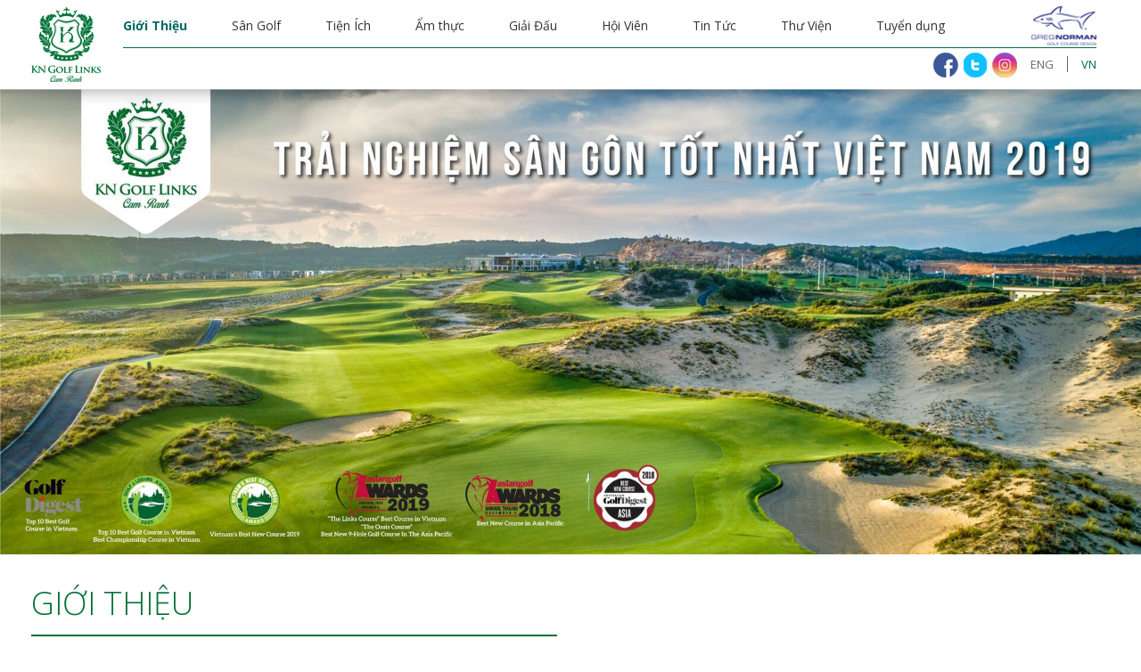

--- FILE ---
content_type: text/html; charset=utf-8
request_url: https://www.kngolflinks.com/vi-VN/gioi-thieu
body_size: 10291
content:


<!DOCTYPE html>
<html id="ctl00_Html1" lang="vi">
<head id="ctl00_Head1"><title>
	Giới Thiệu - Sân golf - KN Golf Links Cam Ranh
</title>
<meta http-equiv="Content-Type" content="text/html; charset=utf-8" />
<meta name="description" content="Giới Thiệu Nằm cạnh bờ biển Bãi Dài tươi đẹp, sân được thiết kế bởi huyền thoại Golf Greg Norman, với 18 lỗ theo phong cách sân Links và 9 lỗ theo phong cách sân vườn" />
<meta name="keywords" content="sân golf links, Bãi Dài, Cam Ranh, sân golf bờ biển, thiết kế bởi Greg Norman, 27 lỗ" />
<meta property="og:title" content="Giới Thiệu" />
<meta property="og:description" content="Giới Thiệu Nằm cạnh bờ biển Bãi Dài tươi đẹp, sân được thiết kế bởi huyền thoại Golf Greg Norman, với 18 lỗ theo phong cách sân Links và 9 lỗ theo phong cách sân vườn" />
<meta property="og:site_name" content="KN Golf Links Cam Ranh" />
<meta itemprop="name" content="Giới Thiệu" />
<meta itemprop="description" content="Giới Thiệu Nằm cạnh bờ biển Bãi Dài tươi đẹp, sân được thiết kế bởi huyền thoại Golf Greg Norman, với 18 lỗ theo phong cách sân Links và 9 lỗ theo phong cách sân vườn" /><link rel="alternate" hreflang="vi-VN" href="https://www.kngolflinks.com/vi-VN/gioi-thieu" />
<link rel="search" type="application/opensearchdescription+xml" title="Tìm kiếm KN Golf Links Cam Ranh" href="https://www.kngolflinks.com/SearchEngineInfo.ashx" /><meta name="viewport" content="width=device-width, initial-scale=1.0, minimum-scale=1.0, maximum-scale=1.0, user-scalable=no" />
<link rel='stylesheet' type='text/css' href='/App_Themes/toolbar.css' />
<link rel='stylesheet' type='text/css' href='/ClientScript/fancybox/jquery.fancybox.css' />
<link rel='stylesheet' type='text/css' href='/Data/Sites/1/skins/default/css/addons.css' />
<link rel='stylesheet' type='text/css' href='/Data/Sites/1/skins/default/css/main.css' />
<link rel='stylesheet' type='text/css' href='/Data/Sites/1/skins/default/css/customize.css' />
<link rel='stylesheet' type='text/css' href='/Data/Sites/1/skins/default/css/custom.css' /><link rel='shortcut icon' href='/Data/Sites/1/skins/default/favicon.ico' />
<script src="//ajax.googleapis.com/ajax/libs/jquery/1.10.2/jquery.min.js" type="text/javascript" ></script><!-- Global site tag (gtag.js) - Google Analytics -->

<script async src="https://www.googletagmanager.com/gtag/js?id=UA-126267760-1"></script>

<script>

  window.dataLayer = window.dataLayer || [];

  function gtag(){dataLayer.push(arguments);}

  gtag('js', new Date());

 

  gtag('config', 'UA-126267760-1');

</script>

<!-- Load Facebook SDK for JavaScript -->
      <div id="fb-root"></div>
      <script>
        window.fbAsyncInit = function() {
          FB.init({
            xfbml            : true,
            version          : 'v5.0'
          });
        };

        (function(d, s, id) {
        var js, fjs = d.getElementsByTagName(s)[0];
        if (d.getElementById(id)) return;
        js = d.createElement(s); js.id = id;
        js.src = 'https://connect.facebook.net/en_US/sdk/xfbml.customerchat.js';
        fjs.parentNode.insertBefore(js, fjs);
      }(document, 'script', 'facebook-jssdk'));</script>

      <!-- Your customer chat code -->
      <div class="fb-customerchat"
        attribution=setup_tool
        page_id="130378147531195"
  theme_color="#67b868">
      </div>
<meta name="facebook-domain-verification" content="4ef16ay5rm19ljm4xg73gbdj831mpf" />

    <script src="https://cdnjs.cloudflare.com/ajax/libs/popper.js/1.11.0/umd/popper.min.js" integrity="sha384-b/U6ypiBEHpOf/4+1nzFpr53nxSS+GLCkfwBdFNTxtclqqenISfwAzpKaMNFNmj4" crossorigin="anonymous"></script>
    <link rel="stylesheet" href="https://cdn.linearicons.com/free/1.0.0/icon-font.min.css" /></head>
<body id="ctl00_Body" class="canhcam vi-vn">
    
    
    <form method="post" action="/vi-VN/gioi-thieu" id="aspnetForm">
<div class="aspNetHidden">
<input type="hidden" name="__EVENTTARGET" id="__EVENTTARGET" value="" />
<input type="hidden" name="__EVENTARGUMENT" id="__EVENTARGUMENT" value="" />
<input type="hidden" name="__VIEWSTATEFIELDCOUNT" id="__VIEWSTATEFIELDCOUNT" value="2" />
<input type="hidden" name="__VIEWSTATE" id="__VIEWSTATE" value="/[base64]" />
<input type="hidden" name="__VIEWSTATE1" id="__VIEWSTATE1" value="d7wduDxWntArr00=" />
</div>

<script type="text/javascript">
//<![CDATA[
var theForm = document.forms['aspnetForm'];
if (!theForm) {
    theForm = document.aspnetForm;
}
function __doPostBack(eventTarget, eventArgument) {
    if (!theForm.onsubmit || (theForm.onsubmit() != false)) {
        theForm.__EVENTTARGET.value = eventTarget;
        theForm.__EVENTARGUMENT.value = eventArgument;
        theForm.submit();
    }
}
//]]>
</script>


<script src="/WebResource.axd?d=IgB9PJs53Vj-phg-SO8PZJVCAHCF19zFVK0VfmLhKlFwyysiHNcSCy-XJLeOz_r0i76CKbB-JDLuZoVKhtCDVqJOoDY1&amp;t=638611125180000000" type="text/javascript"></script>


<script src="/ScriptResource.axd?d=[base64]" type="text/javascript"></script>
        
        
        
        <script type="text/javascript">
//<![CDATA[
Sys.WebForms.PageRequestManager._initialize('ctl00$ScriptManager1', 'aspnetForm', [], [], [], 90, 'ctl00');
//]]>
</script>

        <div id="wrapper" class="fullpage">
            <header class="header">
                <div class="container">
                    <div class="overlay"></div>
                    <div class="btn-showmenu"><span><i class="fa fa-bars" aria-hidden="true"></i></span></div>
                    <div class="flex flex-wrap">
                        <div class="sitelogo">
                            <div class='Module Module-135'><div class='ModuleContent'><a href="/vi-VN/Default.aspx"><img alt="" src="/Data/Sites/1/media/logo/logo.png" /></a></div></div>
                        </div>
                        <div class="colright clearfix">
                            <div class="menu">
                                <div class="sitelogo">
                                    <div class='Module Module-135'><div class='ModuleContent'><a href="/vi-VN/Default.aspx"><img alt="" src="/Data/Sites/1/media/logo/logo.png" /></a></div></div>
                                </div>
                                <nav class="menucontent clearfix">
                                    <div class="menuwrap">
                                        <div class='menu-left Module Module-42'><div class='ModuleContent'><ul class="nav menulink">
  <li class="active"><a href="https://www.kngolflinks.com/vi-VN/gioi-thieu" target="_self">Giới Thiệu</a></li>
  <li><a href="https://www.kngolflinks.com/vi-VN/san-golf" target="_self">Sân Golf</a></li>
  <li><a href="https://www.kngolflinks.com/vi-VN/tien-ich" target="_self">Tiện Ích</a></li>
  <li><a href="https://www.kngolflinks.com/vi-VN/am-thuc-2" target="_self">Ẩm thực</a></li>
  <li><a href="https://www.kngolflinks.com/vi-VN/giai-dau" target="_self">Giải Đấu</a></li>
  <li><a href="https://www.kngolflinks.com/vi-VN/hoi-vien" target="_self">Hội Viên</a></li>
  <li><a href="https://www.kngolflinks.com/vi-VN/tin-tuc" target="_self">Tin Tức</a></li>
  <li><a href="https://www.kngolflinks.com/vi-VN/thu-vien/anh/san-links" target="_self">Thư Viện</a></li>
  <li><a href="https://www.kngolflinks.com/vi-VN/tuyen-dung" target="_self">Tuyển dụng</a></li>
</ul></div></div>
                                        <div class='mobile-social Module Module-185'><div class='ModuleContent'></div></div>
                                        <div class="online-booking">
                                            <div class='Module Module-140'><div class='ModuleContent'><img alt="" src="/Data/Sites/1/media/logo/logo_shark.png" /></div></div>
                                        </div>
                                    </div>
                                    
                                </nav>
                            </div>
                            <div class="tool clearfix">
                                <div class="head-copyright">
                                    <div class='hidden Module Module-138'><div class='ModuleContent'><a class="btn-booking" href="#!">Đặt giờ</a></div></div>
                                </div>
                                <div class="language clearfix">
                                    <div class='top-social Module Module-163'><div class='ModuleContent'><nav class="flex flex-wrap">
<a href="https://www.facebook.com/KNGolfLinks/" target="_blank"><img alt="" src="/Data/Sites/1/media/icon/icon_facebook.png" /></a>
<a href="https://twitter.com/LinksKn/" target="_blank"><img alt="" src="/Data/Sites/1/media/icon/icon_twitter.png" /></a>
<a href="https://www.instagram.com/kngolflinks/" target="_blank"><img alt="" src="/Data/Sites/1/media/icon/icon_instagram.png" /></a>
</nav></div></div>
                                    <div class='Module Module-136'><nav class="languages"><a href="https://www.kngolflinks.com/" title="ENG">ENG</a><a class="active" href="https://www.kngolflinks.com/vi-VN/gioi-thieu" title="VN">VN</a></nav></div>
                                </div>
								<div class="login clearfix">
                                    
                                </div>
								
                            </div>
                        </div>
                    </div>
                </div>
            </header>
            
            <main class="main">
                
				<div id="ctl00_divCenter" class="middle-fullwidth">
	
					
					<div class='Module Module-164'><div class='ModuleContent'><div class="banner-pageAbout">
  <div class="item">
    <img src="/Data/Sites/1/Banner/banner-website-tv_2.jpg" alt="">
  </div>
</div>
</div></div><div class='Module Module-88'><div class='ModuleContent'><section class="our-story">
  <div class="ct-ourStory">
    <div class="container">
      <h1 class="title">Giới thiệu</h1>
      <div class="row flex flex-wrap">
        <div class="col-12 col-lg-6">
          <div class="content-box">
            <div class="scrollbar-inner"><p> </p>
<p style="text-align: justify;"><span style="background-color: white; font-family: Calibri;">Tiếp nối thành công của Sân golf Long Thành (36 lỗ) và Sân golf Long Viên tại  Lào (27 lỗ), KN Golf Links ra đời từ tầm nhìn và sự tận tâm của Chủ tịch Lê Văn Kiểm. Là một phần quan trọng trong  khu phức hợp nghỉ dưỡng và vui chơi giải trí cao cấp KN Paradise, KN Golf Links tự hào sẽ trở thành một dấu ấn cùng năm tháng với  thêm danh tiếng của gia đình ngài Chủ tịch trong ngành Golf Việt Nam.&nbsp;</span></p>
<p> </p>
<p style="text-align: justify;"><span style="font-size: 11pt; font-family: Calibri, sans-serif;">Ý tưởng KN Golf Links hình thành từ khát vọng tạo nên những điều mới mẻ, độc nhất trong vùng. Với mục tiêu đạt được dấu ấn trên trường Quốc tế, cũng như hướng đến sự phát triển của Việt Nam như là một điểm đến thách thức xứng tầm cho  tất cả các golf thủ chuyên nghiệp.</span></p>
<p> </p>
<p style="text-align: justify;"><span style="font-size: 11pt; font-family: Calibri, sans-serif;">KN Golf Links phát triển hòa hợp với triết lý kinh doanh truyền thống của gia đình Chủ tịch - lấy con người, niềm tin và các giá trị đạo đức làm nền tảng, luôn đề cao cao tinh thần trách nhiệm của mình với cộng đồng.</span></p>
<p> </p>
<p style="text-align: justify;"><span style="background-color: white; font-family: Calibri;">Một giá trị cốt lõi khác của Chủ tịch cùng gia đình là những cam kết hướng về bảo vệ môi trường, tạo nên sản phẩm trên nguyên tắc tác động tối thiểu đến tự nhiên. Với triết lý thiết kế tương đồng, “xáo trộn tối thiểu” tôn tạo nét đẹp cảnh quan xung quanh, ông Greg Norman được tin tưởng lựa chọn để xây dựng và phát triển tuyệt tác KN Golf Links.</span></p>
<p> </p></div>
          </div>
        </div>
        <div class="col-12 col-lg-6">
          <div class="content-img">
            <img src="/Data/Sites/1/News/21/a1.jpg" alt="Giới thiệu">
          </div>
        </div>
      </div>
    </div>
  </div>
</section>
<section class="course-designer">
  <div class="course-wrap">
    <div class="container">
      <div class="row flex flex-wrap">
        <div class="col-12 col-lg-6">
          <div class="img-course">
            <img src="/Data/Sites/1/News/20/a2.jpg" alt="THIẾT KẾ SÂN">
          </div>
        </div>
        <div class="col-12 col-lg-6">
          <div class="content-course">
            <h2 class="title">THIẾT KẾ SÂN</h2>
            <div class="content-box">
              <div class="scrollbar-inner"><p> </p>
<p style="text-align: justify;"><span style="font-size: 11pt; font-family: Calibri, sans-serif;">Greg Norman được nhiều người biết đến như là một trong những vận động viên chuyên nghiệp chuyển hướng sang lĩnh vực kinh doanh thành công nhất trên thế giới. Greg Norman - “Cá mập trắng vĩ đại” đã chiến thắng hơn 90 giải đấu trên nhiều sân golf lớn của thế giới, trong đó có hai giải mở rộng và giữ được vị trí số 1 trong bảng xếp hạng Golf thủ thế giới trong 331 tuần. Greg Norman đạt đến đỉnh cao của sự nghiệp vào năm 2011 khi ông được ghi tên vào World Golf Hall of Fame với tỷ lệ phiếu bầu áp đảo bất kỳ tay Golf thủ nào khác trong lịch sử. Năm 2009 và 2011, Greg từng là đội trưởng của đội tuyển quốc tế President Cup và đã gặt hái được những thành công vang dội. Và cho đến tận ngày hôm nay, ông vẫn được xem là nguồn cảm hứng bất tận cho nhiều thế hệ vận động viên.</span></p>
<p> </p>
<p style="text-align: justify;"><span style="font-size: 11pt; font-family: Calibri, sans-serif;">Không chỉ là tuyển thủ Golf nổi tiếng, Greg Norman còn là Chủ tịch kiêm Giám đốc điều hành của hàng loạt công ty trên toàn cầu mang tên mình với biểu tượng Cá mập trắng. Thương hiệu Greg Norman Golf Course Design (GNGCD) của ông gắn liền với hơn 100 thiết kế sân golf trải dài trên khắp sáu lục địa; ngoài ra ông còn sở hữu bộ sưu tập bất động sản khổng lồ, thương hiệu rượu vang, trang phục thể thao và các hạng mục đầu tư đa dạng khác. Ở mọi lĩnh vực kinh doanh, thương hiệu Greg Norman luôn đảm bảo đem lại những sản phẩm chất lượng tốt nhất đến tay người sử dụng.</span></p>
<p> </p>
<p style="text-align: justify;"><span style="font-size: 11pt; font-family: Calibri, sans-serif;">Kinh nghiệm chơi golf của Greg Norman trong suốt 25 năm sự nghiệp là chất xúc tác khơi nguồn cho cảm hứng sáng tạo của ông trong việc thiết kế sân golf. Danh tiếng của Greg Norman gắn liền với từng sản phẩm và ông xem đó là một trọng trách. Greg trực tiếp tham gia vào từng khâu của mỗi quá trình thiết kế, từ việc khảo sát thực địa, lập kế hoạch đến thiết kế và xây dựng.</span></p>
<p> </p>
<p style="text-align: justify;"><span style="font-size: 11pt; font-family: Calibri, sans-serif;">Với triết lý thiết kế “xáo trộn tối thiểu”, Norman đã tạo ra các sân golf đề cao môi trường xung quanh và làm nổi bật các tính năng tự nhiên. “Chúng tôi có trách nhiệm với khách hàng của mình, với cộng đồng và với môi trường mà chúng ta đang sinh sống, đó là mục tiêu dài hạn và cũng chính là mục tiêu hướng đến duy nhất của chúng tôi. Mỗi sản phẩm được tạo ra là tâm huyết của Ban lãnh đạo cũng như toàn thể cán bộ nhân viên của Công ty. Vì vậy, chúng tôi luôn trân trọng và có ý thức bảo vệ, phát triển và nâng cao chất lượng sản phẩm; từ đó xây dựng mối quan hệ lâu dài với khách hàng.”</span></p>
<p> </p></div>
            </div>
          </div>
        </div>
      </div>
    </div>
  </div>
</section>
<section class="img-prestige">
  <div class="container">
    <h2 class="title">ĐƠN VỊ QUẢN LÝ</h2>
    <div class="content-prestige">
      <div class="row flex flex-wrap no-gutters">
        <div class="col-12 col-lg-4">
          <div class="img-content">
            <img src="/Data/Sites/1/News/19/a3.jpg" alt="ĐƠN VỊ QUẢN LÝ">
          </div>
        </div>
        <div class="col-12 col-lg-8">
          <div class="full-content"><p> </p>
<p style="text-align: justify;"><span style="font-size: 11pt; font-family: Calibri, sans-serif;">IMG cung cấp dịch vụ tư vấn toàn diện quá trình vận hành của sân golf cho KN Golf Links - Cam Ranh.</span></p>
<p style="text-align: justify;"> </p>
<p style="text-align: justify;"><span style="font-size: 11pt; font-family: Calibri, sans-serif;">IMG dẫn đầu thế giới về thể thao, sự kiện, báo chí và thời trang, hoạt động tại hơn 30 quốc gia. Công ty đại diện và quản lý cho các nhân vật thể thao, biểu tượng thời trang lớn nhất thế giới; tổ chức hàng trăm sự kiện trực tiếp và trải nghiệm thương hiệu hàng năm, đồng thời là một trong những nhà sản xuất độc lập và phân phối các hoạt động truyền thông thể thao lớn nhất.</span></p>
<p style="text-align: justify;"> </p>
<p style="text-align: justify;"><span style="font-size: 11pt; font-family: Calibri, sans-serif;">IMG đã thiết kế hơn 80 sân golf trên khắp thế giới và hiện đang quản lý trên 25 câu lạc bộ đẳng cấp.</span></p>
<p style="text-align: justify;"> </p>
<p style="text-align: justify;"><span style="font-size: 11pt; font-family: Calibri, sans-serif;">Website –&nbsp;</span><a href="http://www.imgprestige.com/" target="_blank"><span style="font-size: 11pt; font-family: Calibri, sans-serif; color: windowtext;">www.imgprestige.com</span></a></p>
<p> </p></div>
        </div>
      </div>
    </div>
  </div>
</section>
<section class="management-team">
  <div class="course-wrap">
    <div class="container">
      <div class="row flex flex-wrap">
        <div class="col-12 col-lg-8">
          <div class="content-course">
            <h2 class="title">ĐỘI NGŨ QUẢN LÝ VÀ NHÂN SỰ</h2>
            <div class="content-box">
              <div class="scrollbar-inner"><p>  </p>
<p style="text-align: justify;"><span style="font-size: 11pt; font-family: Calibri, sans-serif;">Với mong muốn mang lại những giá trị phục vụ tốt nhất, chúng tôi luôn chú trọng trong việc xây dựng đội ngũ nhân sự chuyên nghiệp, được đào tạo bài bản, nhiệt tình và sáng tạo.&nbsp;</span><span style="font-size: 11pt; font-family: Calibri, sans-serif;">Không chỉ có kiến thức chuyên sâu về các lĩnh vực khác nhau, đội ngũ nhân sự của chúng tôi cũng luôn sẵn lòng đương đầu với các thử thách của công việc được giao. Cùng với sự quản lý chuyên nghiệp của IMG, chúng tôi cũng đồng thời tạo mọi điều kiện tốt nhất cho nhân viên phát huy khả năng, đem đến cho khách hàng những trải nghiệm tốt nhất thông qua dịch vụ thân thiện và chuyên nghiệp.</span></p>
<div>
<div>
<div id="_com_1" language="JavaScript">
<p>&nbsp;</p>
<p> </p>
</div>
</div>
</div>
<p>&nbsp;</p></div>
            </div>
          </div>
        </div>
        <div class="col-12 col-lg-4">
          <div class="img-course">
            <img src="/Data/Sites/1/News/18/a4.png" alt="ĐỘI NGŨ QUẢN LÝ VÀ NHÂN SỰ">
          </div>
        </div>
      </div>
    </div>
  </div>
</section>
<section class="contact-info">
  <div class="container">
    <div class="row flex flex-wrap">
      <div class="col-12 col-lg-5">
        <h2 class="title">Thông tin liên hệ</h2>
        <div class="content-info"><p>Công ty TNHH KN Cam Ranh</p>
<p>
<span>Email:</span>
<a href="mailto:info@kngolflinks.com "><span>info@kngolflinks.com</span>
</a></p>
<p><span>Tổng Quản lý:</span>
<span><a href="mailto:simon@kngolflinks.com">golf.manager@kngolflinks.com</a></span>
</p>
<p><span>Kinh doanh &amp; Tiếp thị:</span>
<span><a href="mailto:thanh.ha@kngolflinks.com ">sales1@kngolflinks.com</a></span></p>
<p><span>Đặt Golf:</span>
<span><a href="mailto:golf.booking@kngolflinks.com">golf.booking@kngolflinks.com</a> (+84) 2583 999 666</span></p>
<p>Nhà hàng:&nbsp;<a href="mailto:golf.booking@kngolflinks.com" style="background-color: #ffffff;">res.manager@kngolflinks.com</a></p></div>
      </div>
      <div class="col-12 col-lg-1"></div>
      <div class="col-12 col-lg-6"><span class="cmsadminpanel">&nbsp;</span><iframe width="100%" height="318" src="https://www.google.com/maps/embed?pb=!1m18!1m12!1m3!1d3903.0283756963754!2d109.24077641421329!3d11.972537239251194!2m3!1f0!2f0!3f0!3m2!1i1024!2i768!4f13.1!3m3!1m2!1s0x0%3A0x259a5cd3f08a08ff!2sKN+golf+links!5e0!3m2!1sen!2sus!4v1534754903351" frameborder="0" style="border: 0px;"></iframe></div>
    </div>
  </div>
</section>
</div></div>
				
</div>
				
            </main>
            
            <footer class="footer">
                <div class="container">
                    <div class="row flex flex-wrap">
                        <div class="col-12 col-lg-4 col-xl-3">
                            <div class="copyright">
                                <div class='Module Module-143'><div class='ModuleContent'><p><span style="font-size: 14px; font-style: normal; font-variant-ligatures: normal; font-variant-caps: normal; letter-spacing: normal; orphans: 2; text-align: left; text-indent: 0px; text-transform: none; white-space: normal; widows: 2; word-spacing: 0px; -webkit-text-stroke-width: 0px; background-color: #ffffff; text-decoration-style: initial; text-decoration-color: initial; float: none; display: inline !important; font-family: Roboto, sans-serif; color: #333333;"><strong>KN GOLF LINKS - CAM RANH<br />
</strong><a href="https://www.kngolflinks.com/chinh-sach-bao-mat/privacy"><span style="color: #000000;"><strong>Chính sách bảo mật thông tin</strong></span></a></span></p>
<p><span style="color: #000000;"><strong><img alt="" src="/Data/Sites/1/media/icon/4277831_upload_2018-4-2_14-40-43.png" style="width: 199px; height: 78px;" /></strong></span></p></div></div>
                            </div>
                        </div>
                        <div class="col-12 col-lg-8 col-xl-9">
                            <div class="address">
                                <div class='Module Module-144'><div class='ModuleContent'><span style="font-size: 14px; font-style: normal; font-variant-ligatures: normal; font-variant-caps: normal; font-weight: 400; letter-spacing: normal; text-align: left; text-indent: 0px; text-transform: none; white-space: normal; word-spacing: 0px; -webkit-text-stroke-width: 0px; background-color: #ffffff; text-decoration-style: initial; text-decoration-color: initial; float: none; display: inline !important; font-family: Roboto, sans-serif; color: #333333;">Địa chỉ: Bãi Dài, Thành phố Cam Ranh, Tỉnh Khánh Hòa, Việt Nam - Liên hệ:&nbsp;</span><a href="tel: +842583999666" style="box-sizing: border-box; background-color: transparent; color: #3498db; text-decoration: none; font-family: Roboto, sans-serif; font-size: 14px; font-style: normal; font-variant-ligatures: normal; font-variant-caps: normal; font-weight: 400; letter-spacing: normal; text-align: left; text-indent: 0px; text-transform: none; white-space: normal; word-spacing: 0px; -webkit-text-stroke-width: 0px;">(+84) 2583 999 666</a><span style="font-size: 14px; font-style: normal; font-variant-ligatures: normal; font-variant-caps: normal; font-weight: 400; letter-spacing: normal; text-align: left; text-indent: 0px; text-transform: none; white-space: normal; word-spacing: 0px; -webkit-text-stroke-width: 0px; background-color: #ffffff; text-decoration-style: initial; text-decoration-color: initial; float: none; display: inline !important; font-family: Roboto, sans-serif; color: #333333;">&nbsp;-&nbsp;</span><a href="mailto:info@kngolflinks.com" style="box-sizing: border-box; background-color: transparent; color: #3498db; text-decoration: none; font-family: Roboto, sans-serif; font-size: 14px; font-style: normal; font-variant-ligatures: normal; font-variant-caps: normal; font-weight: 400; letter-spacing: normal; text-align: left; text-indent: 0px; text-transform: none; white-space: normal; word-spacing: 0px; -webkit-text-stroke-width: 0px;">info@kngolflinks.com</a><br />
Thời gian hoạt động: 06H00 - 19H00
<div>
<p>MST:&nbsp;4201631958 - Người đại diện pháp luật: Lê Văn Kiểm - Giấy phép ĐKKD số&nbsp;4201631958, ngày cấp:&nbsp;23-01-2015<br />
</p>
<br />
</div></div></div>
                            </div>
                        </div>
                    </div>
                </div>
            </footer>
            <div class="up"></div>
            
            
        </div>
        
        
    
<div class="aspNetHidden">

	<input type="hidden" name="__VIEWSTATEGENERATOR" id="__VIEWSTATEGENERATOR" value="CA0B0334" />
</div>

<script type="text/javascript" >$('a.popup-link').fancybox({width:'80%', height:'80%', type:'iframe', autoSize:false, title:{type:'outside'} });</script></form>
</body>
</html>


--- FILE ---
content_type: text/css
request_url: https://www.kngolflinks.com/Data/Sites/1/skins/default/css/main.css
body_size: 41180
content:
@charset "UTF-8";
@import url("https://fonts.googleapis.com/css?family=Open+Sans:300,400,600,700,800&subset=vietnamese");
html {
    margin: 0;
    padding: 0;
    border: 0;
    font-size: 100%;
    font-weight: normal;
    vertical-align: baseline;
    background: transparent;
}

body {
    margin: 0;
    padding: 0;
    border: 0;
    font-size: 100%;
    font-weight: normal;
    vertical-align: baseline;
    background: transparent;
}

body div {
    margin: 0;
    padding: 0;
    border: 0;
    font-size: 100%;
    font-weight: normal;
    vertical-align: baseline;
    background: transparent;
}

span,
object,
iframe,
h1,
h2,
h3,
h4,
h5,
h6,
p,
blockquote,
pre,
abbr,
address,
cite,
code,
del,
dfn,
em,
img,
ins,
kbd,
q,
samp,
small,
strong,
sub,
sup,
var,
b,
i,
dl,
dt,
dd,
ol,
ul,
li,
fieldset,
form,
label,
legend,
table,
caption,
tbody,
tfoot,
thead,
tr,
th,
td,
article,
aside,
figure,
footer,
header,
menu,
nav,
section,
time,
mark,
audio,
video,
details,
summary {
    margin: 0;
    padding: 0;
    border: 0;
    font-size: 100%;
    font-weight: normal;
    vertical-align: baseline;
    background: transparent;
}

article,
aside,
figure,
footer,
header,
nav,
section,
details,
summary {
    display: block;
}

html {
    box-sizing: border-box;
}

* {
    box-sizing: inherit;
}

*:before,
*:after {
    box-sizing: inherit;
}

img,
object,
embed {
    max-width: 100%;
}

html {
    overflow-y: scroll;
}

ul {
    list-style: none;
}

blockquote,
q {
    quotes: none;
}

blockquote:before,
blockquote:after {
    content: '';
    content: none;
}

q:before,
q:after {
    content: '';
    content: none;
}

a {
    margin: 0;
    padding: 0;
    font-size: 100%;
    vertical-align: baseline;
    background: transparent;
}

del {
    text-decoration: line-through;
}

abbr[title],
dfn[title] {
    border-bottom: 1px dotted #000;
    cursor: help;
}

table {
    border-collapse: separate;
    border-spacing: 0;
}

th {
    font-weight: bold;
    vertical-align: bottom;
}

td {
    font-weight: normal;
    vertical-align: top;
}

hr {
    display: block;
    height: 1px;
    border: 0;
    border-top: 1px solid #ccc;
    margin: 1em 0;
    padding: 0;
}

input,
select {
    vertical-align: middle;
}

pre {
    white-space: pre;
    white-space: pre-wrap;
    white-space: pre-line;
    word-wrap: break-word;
}

input[type="radio"] {
    vertical-align: text-bottom;
}

input[type="checkbox"] {
    vertical-align: bottom;
}

.ie7 input[type="checkbox"] {
    vertical-align: baseline;
}

.ie6 input {
    vertical-align: text-bottom;
}

select,
input,
textarea {
    font: 99% sans-serif;
}

table {
    font-size: inherit;
    font: 100%;
}

small {
    font-size: 85%;
}

strong {
    font-weight: bold;
}

td {
    vertical-align: top;
}

td img {
    vertical-align: top;
}

sub {
    font-size: 75%;
    line-height: 0;
    position: relative;
}

sup {
    font-size: 75%;
    line-height: 0;
    position: relative;
    top: -0.5em;
}

sub {
    bottom: -0.25em;
}

pre,
code,
kbd,
samp {
    font-family: monospace, sans-serif;
}

.clickable,
label {
    cursor: pointer;
}

input[type=button],
input[type=submit],
input[type=file] {
    cursor: pointer;
}

button {
    cursor: pointer;
    margin: 0;
}

input,
select,
textarea {
    margin: 0;
}

button,
input[type=button] {
    width: auto;
    overflow: visible;
}

.ie7 img {
    -ms-interpolation-mode: bicubic;
}

.clearfix:after {
    content: " ";
    display: block;
    clear: both;
}

.mrt-xs-0r {
    margin-top: 0rem;
}

@media (min-width: 544px) {
    .mrt-sm-0r {
        margin-top: 0rem;
    }
}

@media (min-width: 768px) {
    .mrt-md-0r {
        margin-top: 0rem;
    }
}

@media (min-width: 992px) {
    .mrt-lg-0r {
        margin-top: 0rem;
    }
}

@media (min-width: 1200px) {
    .mrt-xl-0r {
        margin-top: 0rem;
    }
}

.mrb-xs-0r {
    margin-bottom: 0rem;
}

@media (min-width: 544px) {
    .mrb-sm-0r {
        margin-bottom: 0rem;
    }
}

@media (min-width: 768px) {
    .mrb-md-0r {
        margin-bottom: 0rem;
    }
}

@media (min-width: 992px) {
    .mrb-lg-0r {
        margin-bottom: 0rem;
    }
}

@media (min-width: 1200px) {
    .mrb-xl-0r {
        margin-bottom: 0rem;
    }
}

.pdl-xs-0r {
    padding-left: 0rem;
}

@media (min-width: 544px) {
    .pdl-sm-0r {
        padding-left: 0rem;
    }
}

@media (min-width: 768px) {
    .pdl-md-0r {
        padding-left: 0rem;
    }
}

@media (min-width: 992px) {
    .pdl-lg-0r {
        padding-left: 0rem;
    }
}

@media (min-width: 1200px) {
    .pdl-xl-0r {
        padding-left: 0rem;
    }
}

.pdr-xs-0r {
    padding-right: 0rem;
}

@media (min-width: 544px) {
    .pdr-sm-0r {
        padding-right: 0rem;
    }
}

@media (min-width: 768px) {
    .pdr-md-0r {
        padding-right: 0rem;
    }
}

@media (min-width: 992px) {
    .pdr-lg-0r {
        padding-right: 0rem;
    }
}

@media (min-width: 1200px) {
    .pdr-xl-0r {
        padding-right: 0rem;
    }
}

.mrt-xs-1r {
    margin-top: 1rem;
}

@media (min-width: 544px) {
    .mrt-sm-1r {
        margin-top: 1rem;
    }
}

@media (min-width: 768px) {
    .mrt-md-1r {
        margin-top: 1rem;
    }
}

@media (min-width: 992px) {
    .mrt-lg-1r {
        margin-top: 1rem;
    }
}

@media (min-width: 1200px) {
    .mrt-xl-1r {
        margin-top: 1rem;
    }
}

.mrb-xs-1r {
    margin-bottom: 1rem;
}

@media (min-width: 544px) {
    .mrb-sm-1r {
        margin-bottom: 1rem;
    }
}

@media (min-width: 768px) {
    .mrb-md-1r {
        margin-bottom: 1rem;
    }
}

@media (min-width: 992px) {
    .mrb-lg-1r {
        margin-bottom: 1rem;
    }
}

@media (min-width: 1200px) {
    .mrb-xl-1r {
        margin-bottom: 1rem;
    }
}

.pdl-xs-1r {
    padding-left: 1rem;
}

@media (min-width: 544px) {
    .pdl-sm-1r {
        padding-left: 1rem;
    }
}

@media (min-width: 768px) {
    .pdl-md-1r {
        padding-left: 1rem;
    }
}

@media (min-width: 992px) {
    .pdl-lg-1r {
        padding-left: 1rem;
    }
}

@media (min-width: 1200px) {
    .pdl-xl-1r {
        padding-left: 1rem;
    }
}

.pdr-xs-1r {
    padding-right: 1rem;
}

@media (min-width: 544px) {
    .pdr-sm-1r {
        padding-right: 1rem;
    }
}

@media (min-width: 768px) {
    .pdr-md-1r {
        padding-right: 1rem;
    }
}

@media (min-width: 992px) {
    .pdr-lg-1r {
        padding-right: 1rem;
    }
}

@media (min-width: 1200px) {
    .pdr-xl-1r {
        padding-right: 1rem;
    }
}

.mrt-xs-2r {
    margin-top: 2rem;
}

@media (min-width: 544px) {
    .mrt-sm-2r {
        margin-top: 2rem;
    }
}

@media (min-width: 768px) {
    .mrt-md-2r {
        margin-top: 2rem;
    }
}

@media (min-width: 992px) {
    .mrt-lg-2r {
        margin-top: 2rem;
    }
}

@media (min-width: 1200px) {
    .mrt-xl-2r {
        margin-top: 2rem;
    }
}

.mrb-xs-2r {
    margin-bottom: 2rem;
}

@media (min-width: 544px) {
    .mrb-sm-2r {
        margin-bottom: 2rem;
    }
}

@media (min-width: 768px) {
    .mrb-md-2r {
        margin-bottom: 2rem;
    }
}

@media (min-width: 992px) {
    .mrb-lg-2r {
        margin-bottom: 2rem;
    }
}

@media (min-width: 1200px) {
    .mrb-xl-2r {
        margin-bottom: 2rem;
    }
}

.pdl-xs-2r {
    padding-left: 2rem;
}

@media (min-width: 544px) {
    .pdl-sm-2r {
        padding-left: 2rem;
    }
}

@media (min-width: 768px) {
    .pdl-md-2r {
        padding-left: 2rem;
    }
}

@media (min-width: 992px) {
    .pdl-lg-2r {
        padding-left: 2rem;
    }
}

@media (min-width: 1200px) {
    .pdl-xl-2r {
        padding-left: 2rem;
    }
}

.pdr-xs-2r {
    padding-right: 2rem;
}

@media (min-width: 544px) {
    .pdr-sm-2r {
        padding-right: 2rem;
    }
}

@media (min-width: 768px) {
    .pdr-md-2r {
        padding-right: 2rem;
    }
}

@media (min-width: 992px) {
    .pdr-lg-2r {
        padding-right: 2rem;
    }
}

@media (min-width: 1200px) {
    .pdr-xl-2r {
        padding-right: 2rem;
    }
}

.mrt-xs-3r {
    margin-top: 3rem;
}

@media (min-width: 544px) {
    .mrt-sm-3r {
        margin-top: 3rem;
    }
}

@media (min-width: 768px) {
    .mrt-md-3r {
        margin-top: 3rem;
    }
}

@media (min-width: 992px) {
    .mrt-lg-3r {
        margin-top: 3rem;
    }
}

@media (min-width: 1200px) {
    .mrt-xl-3r {
        margin-top: 3rem;
    }
}

.mrb-xs-3r {
    margin-bottom: 3rem;
}

@media (min-width: 544px) {
    .mrb-sm-3r {
        margin-bottom: 3rem;
    }
}

@media (min-width: 768px) {
    .mrb-md-3r {
        margin-bottom: 3rem;
    }
}

@media (min-width: 992px) {
    .mrb-lg-3r {
        margin-bottom: 3rem;
    }
}

@media (min-width: 1200px) {
    .mrb-xl-3r {
        margin-bottom: 3rem;
    }
}

.pdl-xs-3r {
    padding-left: 3rem;
}

@media (min-width: 544px) {
    .pdl-sm-3r {
        padding-left: 3rem;
    }
}

@media (min-width: 768px) {
    .pdl-md-3r {
        padding-left: 3rem;
    }
}

@media (min-width: 992px) {
    .pdl-lg-3r {
        padding-left: 3rem;
    }
}

@media (min-width: 1200px) {
    .pdl-xl-3r {
        padding-left: 3rem;
    }
}

.pdr-xs-3r {
    padding-right: 3rem;
}

@media (min-width: 544px) {
    .pdr-sm-3r {
        padding-right: 3rem;
    }
}

@media (min-width: 768px) {
    .pdr-md-3r {
        padding-right: 3rem;
    }
}

@media (min-width: 992px) {
    .pdr-lg-3r {
        padding-right: 3rem;
    }
}

@media (min-width: 1200px) {
    .pdr-xl-3r {
        padding-right: 3rem;
    }
}

.mrt-xs-4r {
    margin-top: 4rem;
}

@media (min-width: 544px) {
    .mrt-sm-4r {
        margin-top: 4rem;
    }
}

@media (min-width: 768px) {
    .mrt-md-4r {
        margin-top: 4rem;
    }
}

@media (min-width: 992px) {
    .mrt-lg-4r {
        margin-top: 4rem;
    }
}

@media (min-width: 1200px) {
    .mrt-xl-4r {
        margin-top: 4rem;
    }
}

.mrb-xs-4r {
    margin-bottom: 4rem;
}

@media (min-width: 544px) {
    .mrb-sm-4r {
        margin-bottom: 4rem;
    }
}

@media (min-width: 768px) {
    .mrb-md-4r {
        margin-bottom: 4rem;
    }
}

@media (min-width: 992px) {
    .mrb-lg-4r {
        margin-bottom: 4rem;
    }
}

@media (min-width: 1200px) {
    .mrb-xl-4r {
        margin-bottom: 4rem;
    }
}

.pdl-xs-4r {
    padding-left: 4rem;
}

@media (min-width: 544px) {
    .pdl-sm-4r {
        padding-left: 4rem;
    }
}

@media (min-width: 768px) {
    .pdl-md-4r {
        padding-left: 4rem;
    }
}

@media (min-width: 992px) {
    .pdl-lg-4r {
        padding-left: 4rem;
    }
}

@media (min-width: 1200px) {
    .pdl-xl-4r {
        padding-left: 4rem;
    }
}

.pdr-xs-4r {
    padding-right: 4rem;
}

@media (min-width: 544px) {
    .pdr-sm-4r {
        padding-right: 4rem;
    }
}

@media (min-width: 768px) {
    .pdr-md-4r {
        padding-right: 4rem;
    }
}

@media (min-width: 992px) {
    .pdr-lg-4r {
        padding-right: 4rem;
    }
}

@media (min-width: 1200px) {
    .pdr-xl-4r {
        padding-right: 4rem;
    }
}

.mrt-xs-5r {
    margin-top: 5rem;
}

@media (min-width: 544px) {
    .mrt-sm-5r {
        margin-top: 5rem;
    }
}

@media (min-width: 768px) {
    .mrt-md-5r {
        margin-top: 5rem;
    }
}

@media (min-width: 992px) {
    .mrt-lg-5r {
        margin-top: 5rem;
    }
}

@media (min-width: 1200px) {
    .mrt-xl-5r {
        margin-top: 5rem;
    }
}

.mrb-xs-5r {
    margin-bottom: 5rem;
}

@media (min-width: 544px) {
    .mrb-sm-5r {
        margin-bottom: 5rem;
    }
}

@media (min-width: 768px) {
    .mrb-md-5r {
        margin-bottom: 5rem;
    }
}

@media (min-width: 992px) {
    .mrb-lg-5r {
        margin-bottom: 5rem;
    }
}

@media (min-width: 1200px) {
    .mrb-xl-5r {
        margin-bottom: 5rem;
    }
}

.pdl-xs-5r {
    padding-left: 5rem;
}

@media (min-width: 544px) {
    .pdl-sm-5r {
        padding-left: 5rem;
    }
}

@media (min-width: 768px) {
    .pdl-md-5r {
        padding-left: 5rem;
    }
}

@media (min-width: 992px) {
    .pdl-lg-5r {
        padding-left: 5rem;
    }
}

@media (min-width: 1200px) {
    .pdl-xl-5r {
        padding-left: 5rem;
    }
}

.pdr-xs-5r {
    padding-right: 5rem;
}

@media (min-width: 544px) {
    .pdr-sm-5r {
        padding-right: 5rem;
    }
}

@media (min-width: 768px) {
    .pdr-md-5r {
        padding-right: 5rem;
    }
}

@media (min-width: 992px) {
    .pdr-lg-5r {
        padding-right: 5rem;
    }
}

@media (min-width: 1200px) {
    .pdr-xl-5r {
        padding-right: 5rem;
    }
}

.mrt-xs-6r {
    margin-top: 6rem;
}

@media (min-width: 544px) {
    .mrt-sm-6r {
        margin-top: 6rem;
    }
}

@media (min-width: 768px) {
    .mrt-md-6r {
        margin-top: 6rem;
    }
}

@media (min-width: 992px) {
    .mrt-lg-6r {
        margin-top: 6rem;
    }
}

@media (min-width: 1200px) {
    .mrt-xl-6r {
        margin-top: 6rem;
    }
}

.mrb-xs-6r {
    margin-bottom: 6rem;
}

@media (min-width: 544px) {
    .mrb-sm-6r {
        margin-bottom: 6rem;
    }
}

@media (min-width: 768px) {
    .mrb-md-6r {
        margin-bottom: 6rem;
    }
}

@media (min-width: 992px) {
    .mrb-lg-6r {
        margin-bottom: 6rem;
    }
}

@media (min-width: 1200px) {
    .mrb-xl-6r {
        margin-bottom: 6rem;
    }
}

.pdl-xs-6r {
    padding-left: 6rem;
}

@media (min-width: 544px) {
    .pdl-sm-6r {
        padding-left: 6rem;
    }
}

@media (min-width: 768px) {
    .pdl-md-6r {
        padding-left: 6rem;
    }
}

@media (min-width: 992px) {
    .pdl-lg-6r {
        padding-left: 6rem;
    }
}

@media (min-width: 1200px) {
    .pdl-xl-6r {
        padding-left: 6rem;
    }
}

.pdr-xs-6r {
    padding-right: 6rem;
}

@media (min-width: 544px) {
    .pdr-sm-6r {
        padding-right: 6rem;
    }
}

@media (min-width: 768px) {
    .pdr-md-6r {
        padding-right: 6rem;
    }
}

@media (min-width: 992px) {
    .pdr-lg-6r {
        padding-right: 6rem;
    }
}

@media (min-width: 1200px) {
    .pdr-xl-6r {
        padding-right: 6rem;
    }
}

.mrt-xs-7r {
    margin-top: 7rem;
}

@media (min-width: 544px) {
    .mrt-sm-7r {
        margin-top: 7rem;
    }
}

@media (min-width: 768px) {
    .mrt-md-7r {
        margin-top: 7rem;
    }
}

@media (min-width: 992px) {
    .mrt-lg-7r {
        margin-top: 7rem;
    }
}

@media (min-width: 1200px) {
    .mrt-xl-7r {
        margin-top: 7rem;
    }
}

.mrb-xs-7r {
    margin-bottom: 7rem;
}

@media (min-width: 544px) {
    .mrb-sm-7r {
        margin-bottom: 7rem;
    }
}

@media (min-width: 768px) {
    .mrb-md-7r {
        margin-bottom: 7rem;
    }
}

@media (min-width: 992px) {
    .mrb-lg-7r {
        margin-bottom: 7rem;
    }
}

@media (min-width: 1200px) {
    .mrb-xl-7r {
        margin-bottom: 7rem;
    }
}

.pdl-xs-7r {
    padding-left: 7rem;
}

@media (min-width: 544px) {
    .pdl-sm-7r {
        padding-left: 7rem;
    }
}

@media (min-width: 768px) {
    .pdl-md-7r {
        padding-left: 7rem;
    }
}

@media (min-width: 992px) {
    .pdl-lg-7r {
        padding-left: 7rem;
    }
}

@media (min-width: 1200px) {
    .pdl-xl-7r {
        padding-left: 7rem;
    }
}

.pdr-xs-7r {
    padding-right: 7rem;
}

@media (min-width: 544px) {
    .pdr-sm-7r {
        padding-right: 7rem;
    }
}

@media (min-width: 768px) {
    .pdr-md-7r {
        padding-right: 7rem;
    }
}

@media (min-width: 992px) {
    .pdr-lg-7r {
        padding-right: 7rem;
    }
}

@media (min-width: 1200px) {
    .pdr-xl-7r {
        padding-right: 7rem;
    }
}

.mrt-xs-8r {
    margin-top: 8rem;
}

@media (min-width: 544px) {
    .mrt-sm-8r {
        margin-top: 8rem;
    }
}

@media (min-width: 768px) {
    .mrt-md-8r {
        margin-top: 8rem;
    }
}

@media (min-width: 992px) {
    .mrt-lg-8r {
        margin-top: 8rem;
    }
}

@media (min-width: 1200px) {
    .mrt-xl-8r {
        margin-top: 8rem;
    }
}

.mrb-xs-8r {
    margin-bottom: 8rem;
}

@media (min-width: 544px) {
    .mrb-sm-8r {
        margin-bottom: 8rem;
    }
}

@media (min-width: 768px) {
    .mrb-md-8r {
        margin-bottom: 8rem;
    }
}

@media (min-width: 992px) {
    .mrb-lg-8r {
        margin-bottom: 8rem;
    }
}

@media (min-width: 1200px) {
    .mrb-xl-8r {
        margin-bottom: 8rem;
    }
}

.pdl-xs-8r {
    padding-left: 8rem;
}

@media (min-width: 544px) {
    .pdl-sm-8r {
        padding-left: 8rem;
    }
}

@media (min-width: 768px) {
    .pdl-md-8r {
        padding-left: 8rem;
    }
}

@media (min-width: 992px) {
    .pdl-lg-8r {
        padding-left: 8rem;
    }
}

@media (min-width: 1200px) {
    .pdl-xl-8r {
        padding-left: 8rem;
    }
}

.pdr-xs-8r {
    padding-right: 8rem;
}

@media (min-width: 544px) {
    .pdr-sm-8r {
        padding-right: 8rem;
    }
}

@media (min-width: 768px) {
    .pdr-md-8r {
        padding-right: 8rem;
    }
}

@media (min-width: 992px) {
    .pdr-lg-8r {
        padding-right: 8rem;
    }
}

@media (min-width: 1200px) {
    .pdr-xl-8r {
        padding-right: 8rem;
    }
}

.mrt-xs-9r {
    margin-top: 9rem;
}

@media (min-width: 544px) {
    .mrt-sm-9r {
        margin-top: 9rem;
    }
}

@media (min-width: 768px) {
    .mrt-md-9r {
        margin-top: 9rem;
    }
}

@media (min-width: 992px) {
    .mrt-lg-9r {
        margin-top: 9rem;
    }
}

@media (min-width: 1200px) {
    .mrt-xl-9r {
        margin-top: 9rem;
    }
}

.mrb-xs-9r {
    margin-bottom: 9rem;
}

@media (min-width: 544px) {
    .mrb-sm-9r {
        margin-bottom: 9rem;
    }
}

@media (min-width: 768px) {
    .mrb-md-9r {
        margin-bottom: 9rem;
    }
}

@media (min-width: 992px) {
    .mrb-lg-9r {
        margin-bottom: 9rem;
    }
}

@media (min-width: 1200px) {
    .mrb-xl-9r {
        margin-bottom: 9rem;
    }
}

.pdl-xs-9r {
    padding-left: 9rem;
}

@media (min-width: 544px) {
    .pdl-sm-9r {
        padding-left: 9rem;
    }
}

@media (min-width: 768px) {
    .pdl-md-9r {
        padding-left: 9rem;
    }
}

@media (min-width: 992px) {
    .pdl-lg-9r {
        padding-left: 9rem;
    }
}

@media (min-width: 1200px) {
    .pdl-xl-9r {
        padding-left: 9rem;
    }
}

.pdr-xs-9r {
    padding-right: 9rem;
}

@media (min-width: 544px) {
    .pdr-sm-9r {
        padding-right: 9rem;
    }
}

@media (min-width: 768px) {
    .pdr-md-9r {
        padding-right: 9rem;
    }
}

@media (min-width: 992px) {
    .pdr-lg-9r {
        padding-right: 9rem;
    }
}

@media (min-width: 1200px) {
    .pdr-xl-9r {
        padding-right: 9rem;
    }
}

.mrt-xs-10r {
    margin-top: 10rem;
}

@media (min-width: 544px) {
    .mrt-sm-10r {
        margin-top: 10rem;
    }
}

@media (min-width: 768px) {
    .mrt-md-10r {
        margin-top: 10rem;
    }
}

@media (min-width: 992px) {
    .mrt-lg-10r {
        margin-top: 10rem;
    }
}

@media (min-width: 1200px) {
    .mrt-xl-10r {
        margin-top: 10rem;
    }
}

.mrb-xs-10r {
    margin-bottom: 10rem;
}

@media (min-width: 544px) {
    .mrb-sm-10r {
        margin-bottom: 10rem;
    }
}

@media (min-width: 768px) {
    .mrb-md-10r {
        margin-bottom: 10rem;
    }
}

@media (min-width: 992px) {
    .mrb-lg-10r {
        margin-bottom: 10rem;
    }
}

@media (min-width: 1200px) {
    .mrb-xl-10r {
        margin-bottom: 10rem;
    }
}

.pdl-xs-10r {
    padding-left: 10rem;
}

@media (min-width: 544px) {
    .pdl-sm-10r {
        padding-left: 10rem;
    }
}

@media (min-width: 768px) {
    .pdl-md-10r {
        padding-left: 10rem;
    }
}

@media (min-width: 992px) {
    .pdl-lg-10r {
        padding-left: 10rem;
    }
}

@media (min-width: 1200px) {
    .pdl-xl-10r {
        padding-left: 10rem;
    }
}

.pdr-xs-10r {
    padding-right: 10rem;
}

@media (min-width: 544px) {
    .pdr-sm-10r {
        padding-right: 10rem;
    }
}

@media (min-width: 768px) {
    .pdr-md-10r {
        padding-right: 10rem;
    }
}

@media (min-width: 992px) {
    .pdr-lg-10r {
        padding-right: 10rem;
    }
}

@media (min-width: 1200px) {
    .pdr-xl-10r {
        padding-right: 10rem;
    }
}

.mrt-xs-11r {
    margin-top: 11rem;
}

@media (min-width: 544px) {
    .mrt-sm-11r {
        margin-top: 11rem;
    }
}

@media (min-width: 768px) {
    .mrt-md-11r {
        margin-top: 11rem;
    }
}

@media (min-width: 992px) {
    .mrt-lg-11r {
        margin-top: 11rem;
    }
}

@media (min-width: 1200px) {
    .mrt-xl-11r {
        margin-top: 11rem;
    }
}

.mrb-xs-11r {
    margin-bottom: 11rem;
}

@media (min-width: 544px) {
    .mrb-sm-11r {
        margin-bottom: 11rem;
    }
}

@media (min-width: 768px) {
    .mrb-md-11r {
        margin-bottom: 11rem;
    }
}

@media (min-width: 992px) {
    .mrb-lg-11r {
        margin-bottom: 11rem;
    }
}

@media (min-width: 1200px) {
    .mrb-xl-11r {
        margin-bottom: 11rem;
    }
}

.pdl-xs-11r {
    padding-left: 11rem;
}

@media (min-width: 544px) {
    .pdl-sm-11r {
        padding-left: 11rem;
    }
}

@media (min-width: 768px) {
    .pdl-md-11r {
        padding-left: 11rem;
    }
}

@media (min-width: 992px) {
    .pdl-lg-11r {
        padding-left: 11rem;
    }
}

@media (min-width: 1200px) {
    .pdl-xl-11r {
        padding-left: 11rem;
    }
}

.pdr-xs-11r {
    padding-right: 11rem;
}

@media (min-width: 544px) {
    .pdr-sm-11r {
        padding-right: 11rem;
    }
}

@media (min-width: 768px) {
    .pdr-md-11r {
        padding-right: 11rem;
    }
}

@media (min-width: 992px) {
    .pdr-lg-11r {
        padding-right: 11rem;
    }
}

@media (min-width: 1200px) {
    .pdr-xl-11r {
        padding-right: 11rem;
    }
}

.mrt-xs-12r {
    margin-top: 12rem;
}

@media (min-width: 544px) {
    .mrt-sm-12r {
        margin-top: 12rem;
    }
}

@media (min-width: 768px) {
    .mrt-md-12r {
        margin-top: 12rem;
    }
}

@media (min-width: 992px) {
    .mrt-lg-12r {
        margin-top: 12rem;
    }
}

@media (min-width: 1200px) {
    .mrt-xl-12r {
        margin-top: 12rem;
    }
}

.mrb-xs-12r {
    margin-bottom: 12rem;
}

@media (min-width: 544px) {
    .mrb-sm-12r {
        margin-bottom: 12rem;
    }
}

@media (min-width: 768px) {
    .mrb-md-12r {
        margin-bottom: 12rem;
    }
}

@media (min-width: 992px) {
    .mrb-lg-12r {
        margin-bottom: 12rem;
    }
}

@media (min-width: 1200px) {
    .mrb-xl-12r {
        margin-bottom: 12rem;
    }
}

.pdl-xs-12r {
    padding-left: 12rem;
}

@media (min-width: 544px) {
    .pdl-sm-12r {
        padding-left: 12rem;
    }
}

@media (min-width: 768px) {
    .pdl-md-12r {
        padding-left: 12rem;
    }
}

@media (min-width: 992px) {
    .pdl-lg-12r {
        padding-left: 12rem;
    }
}

@media (min-width: 1200px) {
    .pdl-xl-12r {
        padding-left: 12rem;
    }
}

.pdr-xs-12r {
    padding-right: 12rem;
}

@media (min-width: 544px) {
    .pdr-sm-12r {
        padding-right: 12rem;
    }
}

@media (min-width: 768px) {
    .pdr-md-12r {
        padding-right: 12rem;
    }
}

@media (min-width: 992px) {
    .pdr-lg-12r {
        padding-right: 12rem;
    }
}

@media (min-width: 1200px) {
    .pdr-xl-12r {
        padding-right: 12rem;
    }
}

.mrt-xs-13r {
    margin-top: 13rem;
}

@media (min-width: 544px) {
    .mrt-sm-13r {
        margin-top: 13rem;
    }
}

@media (min-width: 768px) {
    .mrt-md-13r {
        margin-top: 13rem;
    }
}

@media (min-width: 992px) {
    .mrt-lg-13r {
        margin-top: 13rem;
    }
}

@media (min-width: 1200px) {
    .mrt-xl-13r {
        margin-top: 13rem;
    }
}

.mrb-xs-13r {
    margin-bottom: 13rem;
}

@media (min-width: 544px) {
    .mrb-sm-13r {
        margin-bottom: 13rem;
    }
}

@media (min-width: 768px) {
    .mrb-md-13r {
        margin-bottom: 13rem;
    }
}

@media (min-width: 992px) {
    .mrb-lg-13r {
        margin-bottom: 13rem;
    }
}

@media (min-width: 1200px) {
    .mrb-xl-13r {
        margin-bottom: 13rem;
    }
}

.pdl-xs-13r {
    padding-left: 13rem;
}

@media (min-width: 544px) {
    .pdl-sm-13r {
        padding-left: 13rem;
    }
}

@media (min-width: 768px) {
    .pdl-md-13r {
        padding-left: 13rem;
    }
}

@media (min-width: 992px) {
    .pdl-lg-13r {
        padding-left: 13rem;
    }
}

@media (min-width: 1200px) {
    .pdl-xl-13r {
        padding-left: 13rem;
    }
}

.pdr-xs-13r {
    padding-right: 13rem;
}

@media (min-width: 544px) {
    .pdr-sm-13r {
        padding-right: 13rem;
    }
}

@media (min-width: 768px) {
    .pdr-md-13r {
        padding-right: 13rem;
    }
}

@media (min-width: 992px) {
    .pdr-lg-13r {
        padding-right: 13rem;
    }
}

@media (min-width: 1200px) {
    .pdr-xl-13r {
        padding-right: 13rem;
    }
}

.mrt-xs-14r {
    margin-top: 14rem;
}

@media (min-width: 544px) {
    .mrt-sm-14r {
        margin-top: 14rem;
    }
}

@media (min-width: 768px) {
    .mrt-md-14r {
        margin-top: 14rem;
    }
}

@media (min-width: 992px) {
    .mrt-lg-14r {
        margin-top: 14rem;
    }
}

@media (min-width: 1200px) {
    .mrt-xl-14r {
        margin-top: 14rem;
    }
}

.mrb-xs-14r {
    margin-bottom: 14rem;
}

@media (min-width: 544px) {
    .mrb-sm-14r {
        margin-bottom: 14rem;
    }
}

@media (min-width: 768px) {
    .mrb-md-14r {
        margin-bottom: 14rem;
    }
}

@media (min-width: 992px) {
    .mrb-lg-14r {
        margin-bottom: 14rem;
    }
}

@media (min-width: 1200px) {
    .mrb-xl-14r {
        margin-bottom: 14rem;
    }
}

.pdl-xs-14r {
    padding-left: 14rem;
}

@media (min-width: 544px) {
    .pdl-sm-14r {
        padding-left: 14rem;
    }
}

@media (min-width: 768px) {
    .pdl-md-14r {
        padding-left: 14rem;
    }
}

@media (min-width: 992px) {
    .pdl-lg-14r {
        padding-left: 14rem;
    }
}

@media (min-width: 1200px) {
    .pdl-xl-14r {
        padding-left: 14rem;
    }
}

.pdr-xs-14r {
    padding-right: 14rem;
}

@media (min-width: 544px) {
    .pdr-sm-14r {
        padding-right: 14rem;
    }
}

@media (min-width: 768px) {
    .pdr-md-14r {
        padding-right: 14rem;
    }
}

@media (min-width: 992px) {
    .pdr-lg-14r {
        padding-right: 14rem;
    }
}

@media (min-width: 1200px) {
    .pdr-xl-14r {
        padding-right: 14rem;
    }
}

.mrt-xs-15r {
    margin-top: 15rem;
}

@media (min-width: 544px) {
    .mrt-sm-15r {
        margin-top: 15rem;
    }
}

@media (min-width: 768px) {
    .mrt-md-15r {
        margin-top: 15rem;
    }
}

@media (min-width: 992px) {
    .mrt-lg-15r {
        margin-top: 15rem;
    }
}

@media (min-width: 1200px) {
    .mrt-xl-15r {
        margin-top: 15rem;
    }
}

.mrb-xs-15r {
    margin-bottom: 15rem;
}

@media (min-width: 544px) {
    .mrb-sm-15r {
        margin-bottom: 15rem;
    }
}

@media (min-width: 768px) {
    .mrb-md-15r {
        margin-bottom: 15rem;
    }
}

@media (min-width: 992px) {
    .mrb-lg-15r {
        margin-bottom: 15rem;
    }
}

@media (min-width: 1200px) {
    .mrb-xl-15r {
        margin-bottom: 15rem;
    }
}

.pdl-xs-15r {
    padding-left: 15rem;
}

@media (min-width: 544px) {
    .pdl-sm-15r {
        padding-left: 15rem;
    }
}

@media (min-width: 768px) {
    .pdl-md-15r {
        padding-left: 15rem;
    }
}

@media (min-width: 992px) {
    .pdl-lg-15r {
        padding-left: 15rem;
    }
}

@media (min-width: 1200px) {
    .pdl-xl-15r {
        padding-left: 15rem;
    }
}

.pdr-xs-15r {
    padding-right: 15rem;
}

@media (min-width: 544px) {
    .pdr-sm-15r {
        padding-right: 15rem;
    }
}

@media (min-width: 768px) {
    .pdr-md-15r {
        padding-right: 15rem;
    }
}

@media (min-width: 992px) {
    .pdr-lg-15r {
        padding-right: 15rem;
    }
}

@media (min-width: 1200px) {
    .pdr-xl-15r {
        padding-right: 15rem;
    }
}

.mrt-xs-16r {
    margin-top: 16rem;
}

@media (min-width: 544px) {
    .mrt-sm-16r {
        margin-top: 16rem;
    }
}

@media (min-width: 768px) {
    .mrt-md-16r {
        margin-top: 16rem;
    }
}

@media (min-width: 992px) {
    .mrt-lg-16r {
        margin-top: 16rem;
    }
}

@media (min-width: 1200px) {
    .mrt-xl-16r {
        margin-top: 16rem;
    }
}

.mrb-xs-16r {
    margin-bottom: 16rem;
}

@media (min-width: 544px) {
    .mrb-sm-16r {
        margin-bottom: 16rem;
    }
}

@media (min-width: 768px) {
    .mrb-md-16r {
        margin-bottom: 16rem;
    }
}

@media (min-width: 992px) {
    .mrb-lg-16r {
        margin-bottom: 16rem;
    }
}

@media (min-width: 1200px) {
    .mrb-xl-16r {
        margin-bottom: 16rem;
    }
}

.pdl-xs-16r {
    padding-left: 16rem;
}

@media (min-width: 544px) {
    .pdl-sm-16r {
        padding-left: 16rem;
    }
}

@media (min-width: 768px) {
    .pdl-md-16r {
        padding-left: 16rem;
    }
}

@media (min-width: 992px) {
    .pdl-lg-16r {
        padding-left: 16rem;
    }
}

@media (min-width: 1200px) {
    .pdl-xl-16r {
        padding-left: 16rem;
    }
}

.pdr-xs-16r {
    padding-right: 16rem;
}

@media (min-width: 544px) {
    .pdr-sm-16r {
        padding-right: 16rem;
    }
}

@media (min-width: 768px) {
    .pdr-md-16r {
        padding-right: 16rem;
    }
}

@media (min-width: 992px) {
    .pdr-lg-16r {
        padding-right: 16rem;
    }
}

@media (min-width: 1200px) {
    .pdr-xl-16r {
        padding-right: 16rem;
    }
}

.mrt-xs-17r {
    margin-top: 17rem;
}

@media (min-width: 544px) {
    .mrt-sm-17r {
        margin-top: 17rem;
    }
}

@media (min-width: 768px) {
    .mrt-md-17r {
        margin-top: 17rem;
    }
}

@media (min-width: 992px) {
    .mrt-lg-17r {
        margin-top: 17rem;
    }
}

@media (min-width: 1200px) {
    .mrt-xl-17r {
        margin-top: 17rem;
    }
}

.mrb-xs-17r {
    margin-bottom: 17rem;
}

@media (min-width: 544px) {
    .mrb-sm-17r {
        margin-bottom: 17rem;
    }
}

@media (min-width: 768px) {
    .mrb-md-17r {
        margin-bottom: 17rem;
    }
}

@media (min-width: 992px) {
    .mrb-lg-17r {
        margin-bottom: 17rem;
    }
}

@media (min-width: 1200px) {
    .mrb-xl-17r {
        margin-bottom: 17rem;
    }
}

.pdl-xs-17r {
    padding-left: 17rem;
}

@media (min-width: 544px) {
    .pdl-sm-17r {
        padding-left: 17rem;
    }
}

@media (min-width: 768px) {
    .pdl-md-17r {
        padding-left: 17rem;
    }
}

@media (min-width: 992px) {
    .pdl-lg-17r {
        padding-left: 17rem;
    }
}

@media (min-width: 1200px) {
    .pdl-xl-17r {
        padding-left: 17rem;
    }
}

.pdr-xs-17r {
    padding-right: 17rem;
}

@media (min-width: 544px) {
    .pdr-sm-17r {
        padding-right: 17rem;
    }
}

@media (min-width: 768px) {
    .pdr-md-17r {
        padding-right: 17rem;
    }
}

@media (min-width: 992px) {
    .pdr-lg-17r {
        padding-right: 17rem;
    }
}

@media (min-width: 1200px) {
    .pdr-xl-17r {
        padding-right: 17rem;
    }
}

.mrt-xs-18r {
    margin-top: 18rem;
}

@media (min-width: 544px) {
    .mrt-sm-18r {
        margin-top: 18rem;
    }
}

@media (min-width: 768px) {
    .mrt-md-18r {
        margin-top: 18rem;
    }
}

@media (min-width: 992px) {
    .mrt-lg-18r {
        margin-top: 18rem;
    }
}

@media (min-width: 1200px) {
    .mrt-xl-18r {
        margin-top: 18rem;
    }
}

.mrb-xs-18r {
    margin-bottom: 18rem;
}

@media (min-width: 544px) {
    .mrb-sm-18r {
        margin-bottom: 18rem;
    }
}

@media (min-width: 768px) {
    .mrb-md-18r {
        margin-bottom: 18rem;
    }
}

@media (min-width: 992px) {
    .mrb-lg-18r {
        margin-bottom: 18rem;
    }
}

@media (min-width: 1200px) {
    .mrb-xl-18r {
        margin-bottom: 18rem;
    }
}

.pdl-xs-18r {
    padding-left: 18rem;
}

@media (min-width: 544px) {
    .pdl-sm-18r {
        padding-left: 18rem;
    }
}

@media (min-width: 768px) {
    .pdl-md-18r {
        padding-left: 18rem;
    }
}

@media (min-width: 992px) {
    .pdl-lg-18r {
        padding-left: 18rem;
    }
}

@media (min-width: 1200px) {
    .pdl-xl-18r {
        padding-left: 18rem;
    }
}

.pdr-xs-18r {
    padding-right: 18rem;
}

@media (min-width: 544px) {
    .pdr-sm-18r {
        padding-right: 18rem;
    }
}

@media (min-width: 768px) {
    .pdr-md-18r {
        padding-right: 18rem;
    }
}

@media (min-width: 992px) {
    .pdr-lg-18r {
        padding-right: 18rem;
    }
}

@media (min-width: 1200px) {
    .pdr-xl-18r {
        padding-right: 18rem;
    }
}

.mrt-xs-19r {
    margin-top: 19rem;
}

@media (min-width: 544px) {
    .mrt-sm-19r {
        margin-top: 19rem;
    }
}

@media (min-width: 768px) {
    .mrt-md-19r {
        margin-top: 19rem;
    }
}

@media (min-width: 992px) {
    .mrt-lg-19r {
        margin-top: 19rem;
    }
}

@media (min-width: 1200px) {
    .mrt-xl-19r {
        margin-top: 19rem;
    }
}

.mrb-xs-19r {
    margin-bottom: 19rem;
}

@media (min-width: 544px) {
    .mrb-sm-19r {
        margin-bottom: 19rem;
    }
}

@media (min-width: 768px) {
    .mrb-md-19r {
        margin-bottom: 19rem;
    }
}

@media (min-width: 992px) {
    .mrb-lg-19r {
        margin-bottom: 19rem;
    }
}

@media (min-width: 1200px) {
    .mrb-xl-19r {
        margin-bottom: 19rem;
    }
}

.pdl-xs-19r {
    padding-left: 19rem;
}

@media (min-width: 544px) {
    .pdl-sm-19r {
        padding-left: 19rem;
    }
}

@media (min-width: 768px) {
    .pdl-md-19r {
        padding-left: 19rem;
    }
}

@media (min-width: 992px) {
    .pdl-lg-19r {
        padding-left: 19rem;
    }
}

@media (min-width: 1200px) {
    .pdl-xl-19r {
        padding-left: 19rem;
    }
}

.pdr-xs-19r {
    padding-right: 19rem;
}

@media (min-width: 544px) {
    .pdr-sm-19r {
        padding-right: 19rem;
    }
}

@media (min-width: 768px) {
    .pdr-md-19r {
        padding-right: 19rem;
    }
}

@media (min-width: 992px) {
    .pdr-lg-19r {
        padding-right: 19rem;
    }
}

@media (min-width: 1200px) {
    .pdr-xl-19r {
        padding-right: 19rem;
    }
}

.mrt-xs-20r {
    margin-top: 20rem;
}

@media (min-width: 544px) {
    .mrt-sm-20r {
        margin-top: 20rem;
    }
}

@media (min-width: 768px) {
    .mrt-md-20r {
        margin-top: 20rem;
    }
}

@media (min-width: 992px) {
    .mrt-lg-20r {
        margin-top: 20rem;
    }
}

@media (min-width: 1200px) {
    .mrt-xl-20r {
        margin-top: 20rem;
    }
}

.mrb-xs-20r {
    margin-bottom: 20rem;
}

@media (min-width: 544px) {
    .mrb-sm-20r {
        margin-bottom: 20rem;
    }
}

@media (min-width: 768px) {
    .mrb-md-20r {
        margin-bottom: 20rem;
    }
}

@media (min-width: 992px) {
    .mrb-lg-20r {
        margin-bottom: 20rem;
    }
}

@media (min-width: 1200px) {
    .mrb-xl-20r {
        margin-bottom: 20rem;
    }
}

.pdl-xs-20r {
    padding-left: 20rem;
}

@media (min-width: 544px) {
    .pdl-sm-20r {
        padding-left: 20rem;
    }
}

@media (min-width: 768px) {
    .pdl-md-20r {
        padding-left: 20rem;
    }
}

@media (min-width: 992px) {
    .pdl-lg-20r {
        padding-left: 20rem;
    }
}

@media (min-width: 1200px) {
    .pdl-xl-20r {
        padding-left: 20rem;
    }
}

.pdr-xs-20r {
    padding-right: 20rem;
}

@media (min-width: 544px) {
    .pdr-sm-20r {
        padding-right: 20rem;
    }
}

@media (min-width: 768px) {
    .pdr-md-20r {
        padding-right: 20rem;
    }
}

@media (min-width: 992px) {
    .pdr-lg-20r {
        padding-right: 20rem;
    }
}

@media (min-width: 1200px) {
    .pdr-xl-20r {
        padding-right: 20rem;
    }
}

.mrt-xs-21r {
    margin-top: 21rem;
}

@media (min-width: 544px) {
    .mrt-sm-21r {
        margin-top: 21rem;
    }
}

@media (min-width: 768px) {
    .mrt-md-21r {
        margin-top: 21rem;
    }
}

@media (min-width: 992px) {
    .mrt-lg-21r {
        margin-top: 21rem;
    }
}

@media (min-width: 1200px) {
    .mrt-xl-21r {
        margin-top: 21rem;
    }
}

.mrb-xs-21r {
    margin-bottom: 21rem;
}

@media (min-width: 544px) {
    .mrb-sm-21r {
        margin-bottom: 21rem;
    }
}

@media (min-width: 768px) {
    .mrb-md-21r {
        margin-bottom: 21rem;
    }
}

@media (min-width: 992px) {
    .mrb-lg-21r {
        margin-bottom: 21rem;
    }
}

@media (min-width: 1200px) {
    .mrb-xl-21r {
        margin-bottom: 21rem;
    }
}

.pdl-xs-21r {
    padding-left: 21rem;
}

@media (min-width: 544px) {
    .pdl-sm-21r {
        padding-left: 21rem;
    }
}

@media (min-width: 768px) {
    .pdl-md-21r {
        padding-left: 21rem;
    }
}

@media (min-width: 992px) {
    .pdl-lg-21r {
        padding-left: 21rem;
    }
}

@media (min-width: 1200px) {
    .pdl-xl-21r {
        padding-left: 21rem;
    }
}

.pdr-xs-21r {
    padding-right: 21rem;
}

@media (min-width: 544px) {
    .pdr-sm-21r {
        padding-right: 21rem;
    }
}

@media (min-width: 768px) {
    .pdr-md-21r {
        padding-right: 21rem;
    }
}

@media (min-width: 992px) {
    .pdr-lg-21r {
        padding-right: 21rem;
    }
}

@media (min-width: 1200px) {
    .pdr-xl-21r {
        padding-right: 21rem;
    }
}

.mrt-xs-22r {
    margin-top: 22rem;
}

@media (min-width: 544px) {
    .mrt-sm-22r {
        margin-top: 22rem;
    }
}

@media (min-width: 768px) {
    .mrt-md-22r {
        margin-top: 22rem;
    }
}

@media (min-width: 992px) {
    .mrt-lg-22r {
        margin-top: 22rem;
    }
}

@media (min-width: 1200px) {
    .mrt-xl-22r {
        margin-top: 22rem;
    }
}

.mrb-xs-22r {
    margin-bottom: 22rem;
}

@media (min-width: 544px) {
    .mrb-sm-22r {
        margin-bottom: 22rem;
    }
}

@media (min-width: 768px) {
    .mrb-md-22r {
        margin-bottom: 22rem;
    }
}

@media (min-width: 992px) {
    .mrb-lg-22r {
        margin-bottom: 22rem;
    }
}

@media (min-width: 1200px) {
    .mrb-xl-22r {
        margin-bottom: 22rem;
    }
}

.pdl-xs-22r {
    padding-left: 22rem;
}

@media (min-width: 544px) {
    .pdl-sm-22r {
        padding-left: 22rem;
    }
}

@media (min-width: 768px) {
    .pdl-md-22r {
        padding-left: 22rem;
    }
}

@media (min-width: 992px) {
    .pdl-lg-22r {
        padding-left: 22rem;
    }
}

@media (min-width: 1200px) {
    .pdl-xl-22r {
        padding-left: 22rem;
    }
}

.pdr-xs-22r {
    padding-right: 22rem;
}

@media (min-width: 544px) {
    .pdr-sm-22r {
        padding-right: 22rem;
    }
}

@media (min-width: 768px) {
    .pdr-md-22r {
        padding-right: 22rem;
    }
}

@media (min-width: 992px) {
    .pdr-lg-22r {
        padding-right: 22rem;
    }
}

@media (min-width: 1200px) {
    .pdr-xl-22r {
        padding-right: 22rem;
    }
}

.mrt-xs-23r {
    margin-top: 23rem;
}

@media (min-width: 544px) {
    .mrt-sm-23r {
        margin-top: 23rem;
    }
}

@media (min-width: 768px) {
    .mrt-md-23r {
        margin-top: 23rem;
    }
}

@media (min-width: 992px) {
    .mrt-lg-23r {
        margin-top: 23rem;
    }
}

@media (min-width: 1200px) {
    .mrt-xl-23r {
        margin-top: 23rem;
    }
}

.mrb-xs-23r {
    margin-bottom: 23rem;
}

@media (min-width: 544px) {
    .mrb-sm-23r {
        margin-bottom: 23rem;
    }
}

@media (min-width: 768px) {
    .mrb-md-23r {
        margin-bottom: 23rem;
    }
}

@media (min-width: 992px) {
    .mrb-lg-23r {
        margin-bottom: 23rem;
    }
}

@media (min-width: 1200px) {
    .mrb-xl-23r {
        margin-bottom: 23rem;
    }
}

.pdl-xs-23r {
    padding-left: 23rem;
}

@media (min-width: 544px) {
    .pdl-sm-23r {
        padding-left: 23rem;
    }
}

@media (min-width: 768px) {
    .pdl-md-23r {
        padding-left: 23rem;
    }
}

@media (min-width: 992px) {
    .pdl-lg-23r {
        padding-left: 23rem;
    }
}

@media (min-width: 1200px) {
    .pdl-xl-23r {
        padding-left: 23rem;
    }
}

.pdr-xs-23r {
    padding-right: 23rem;
}

@media (min-width: 544px) {
    .pdr-sm-23r {
        padding-right: 23rem;
    }
}

@media (min-width: 768px) {
    .pdr-md-23r {
        padding-right: 23rem;
    }
}

@media (min-width: 992px) {
    .pdr-lg-23r {
        padding-right: 23rem;
    }
}

@media (min-width: 1200px) {
    .pdr-xl-23r {
        padding-right: 23rem;
    }
}

.mrt-xs-24r {
    margin-top: 24rem;
}

@media (min-width: 544px) {
    .mrt-sm-24r {
        margin-top: 24rem;
    }
}

@media (min-width: 768px) {
    .mrt-md-24r {
        margin-top: 24rem;
    }
}

@media (min-width: 992px) {
    .mrt-lg-24r {
        margin-top: 24rem;
    }
}

@media (min-width: 1200px) {
    .mrt-xl-24r {
        margin-top: 24rem;
    }
}

.mrb-xs-24r {
    margin-bottom: 24rem;
}

@media (min-width: 544px) {
    .mrb-sm-24r {
        margin-bottom: 24rem;
    }
}

@media (min-width: 768px) {
    .mrb-md-24r {
        margin-bottom: 24rem;
    }
}

@media (min-width: 992px) {
    .mrb-lg-24r {
        margin-bottom: 24rem;
    }
}

@media (min-width: 1200px) {
    .mrb-xl-24r {
        margin-bottom: 24rem;
    }
}

.pdl-xs-24r {
    padding-left: 24rem;
}

@media (min-width: 544px) {
    .pdl-sm-24r {
        padding-left: 24rem;
    }
}

@media (min-width: 768px) {
    .pdl-md-24r {
        padding-left: 24rem;
    }
}

@media (min-width: 992px) {
    .pdl-lg-24r {
        padding-left: 24rem;
    }
}

@media (min-width: 1200px) {
    .pdl-xl-24r {
        padding-left: 24rem;
    }
}

.pdr-xs-24r {
    padding-right: 24rem;
}

@media (min-width: 544px) {
    .pdr-sm-24r {
        padding-right: 24rem;
    }
}

@media (min-width: 768px) {
    .pdr-md-24r {
        padding-right: 24rem;
    }
}

@media (min-width: 992px) {
    .pdr-lg-24r {
        padding-right: 24rem;
    }
}

@media (min-width: 1200px) {
    .pdr-xl-24r {
        padding-right: 24rem;
    }
}

.mrt-xs-25r {
    margin-top: 25rem;
}

@media (min-width: 544px) {
    .mrt-sm-25r {
        margin-top: 25rem;
    }
}

@media (min-width: 768px) {
    .mrt-md-25r {
        margin-top: 25rem;
    }
}

@media (min-width: 992px) {
    .mrt-lg-25r {
        margin-top: 25rem;
    }
}

@media (min-width: 1200px) {
    .mrt-xl-25r {
        margin-top: 25rem;
    }
}

.mrb-xs-25r {
    margin-bottom: 25rem;
}

@media (min-width: 544px) {
    .mrb-sm-25r {
        margin-bottom: 25rem;
    }
}

@media (min-width: 768px) {
    .mrb-md-25r {
        margin-bottom: 25rem;
    }
}

@media (min-width: 992px) {
    .mrb-lg-25r {
        margin-bottom: 25rem;
    }
}

@media (min-width: 1200px) {
    .mrb-xl-25r {
        margin-bottom: 25rem;
    }
}

.pdl-xs-25r {
    padding-left: 25rem;
}

@media (min-width: 544px) {
    .pdl-sm-25r {
        padding-left: 25rem;
    }
}

@media (min-width: 768px) {
    .pdl-md-25r {
        padding-left: 25rem;
    }
}

@media (min-width: 992px) {
    .pdl-lg-25r {
        padding-left: 25rem;
    }
}

@media (min-width: 1200px) {
    .pdl-xl-25r {
        padding-left: 25rem;
    }
}

.pdr-xs-25r {
    padding-right: 25rem;
}

@media (min-width: 544px) {
    .pdr-sm-25r {
        padding-right: 25rem;
    }
}

@media (min-width: 768px) {
    .pdr-md-25r {
        padding-right: 25rem;
    }
}

@media (min-width: 992px) {
    .pdr-lg-25r {
        padding-right: 25rem;
    }
}

@media (min-width: 1200px) {
    .pdr-xl-25r {
        padding-right: 25rem;
    }
}

.mrt-xs-26r {
    margin-top: 26rem;
}

@media (min-width: 544px) {
    .mrt-sm-26r {
        margin-top: 26rem;
    }
}

@media (min-width: 768px) {
    .mrt-md-26r {
        margin-top: 26rem;
    }
}

@media (min-width: 992px) {
    .mrt-lg-26r {
        margin-top: 26rem;
    }
}

@media (min-width: 1200px) {
    .mrt-xl-26r {
        margin-top: 26rem;
    }
}

.mrb-xs-26r {
    margin-bottom: 26rem;
}

@media (min-width: 544px) {
    .mrb-sm-26r {
        margin-bottom: 26rem;
    }
}

@media (min-width: 768px) {
    .mrb-md-26r {
        margin-bottom: 26rem;
    }
}

@media (min-width: 992px) {
    .mrb-lg-26r {
        margin-bottom: 26rem;
    }
}

@media (min-width: 1200px) {
    .mrb-xl-26r {
        margin-bottom: 26rem;
    }
}

.pdl-xs-26r {
    padding-left: 26rem;
}

@media (min-width: 544px) {
    .pdl-sm-26r {
        padding-left: 26rem;
    }
}

@media (min-width: 768px) {
    .pdl-md-26r {
        padding-left: 26rem;
    }
}

@media (min-width: 992px) {
    .pdl-lg-26r {
        padding-left: 26rem;
    }
}

@media (min-width: 1200px) {
    .pdl-xl-26r {
        padding-left: 26rem;
    }
}

.pdr-xs-26r {
    padding-right: 26rem;
}

@media (min-width: 544px) {
    .pdr-sm-26r {
        padding-right: 26rem;
    }
}

@media (min-width: 768px) {
    .pdr-md-26r {
        padding-right: 26rem;
    }
}

@media (min-width: 992px) {
    .pdr-lg-26r {
        padding-right: 26rem;
    }
}

@media (min-width: 1200px) {
    .pdr-xl-26r {
        padding-right: 26rem;
    }
}

.mrt-xs-27r {
    margin-top: 27rem;
}

@media (min-width: 544px) {
    .mrt-sm-27r {
        margin-top: 27rem;
    }
}

@media (min-width: 768px) {
    .mrt-md-27r {
        margin-top: 27rem;
    }
}

@media (min-width: 992px) {
    .mrt-lg-27r {
        margin-top: 27rem;
    }
}

@media (min-width: 1200px) {
    .mrt-xl-27r {
        margin-top: 27rem;
    }
}

.mrb-xs-27r {
    margin-bottom: 27rem;
}

@media (min-width: 544px) {
    .mrb-sm-27r {
        margin-bottom: 27rem;
    }
}

@media (min-width: 768px) {
    .mrb-md-27r {
        margin-bottom: 27rem;
    }
}

@media (min-width: 992px) {
    .mrb-lg-27r {
        margin-bottom: 27rem;
    }
}

@media (min-width: 1200px) {
    .mrb-xl-27r {
        margin-bottom: 27rem;
    }
}

.pdl-xs-27r {
    padding-left: 27rem;
}

@media (min-width: 544px) {
    .pdl-sm-27r {
        padding-left: 27rem;
    }
}

@media (min-width: 768px) {
    .pdl-md-27r {
        padding-left: 27rem;
    }
}

@media (min-width: 992px) {
    .pdl-lg-27r {
        padding-left: 27rem;
    }
}

@media (min-width: 1200px) {
    .pdl-xl-27r {
        padding-left: 27rem;
    }
}

.pdr-xs-27r {
    padding-right: 27rem;
}

@media (min-width: 544px) {
    .pdr-sm-27r {
        padding-right: 27rem;
    }
}

@media (min-width: 768px) {
    .pdr-md-27r {
        padding-right: 27rem;
    }
}

@media (min-width: 992px) {
    .pdr-lg-27r {
        padding-right: 27rem;
    }
}

@media (min-width: 1200px) {
    .pdr-xl-27r {
        padding-right: 27rem;
    }
}

.mrt-xs-28r {
    margin-top: 28rem;
}

@media (min-width: 544px) {
    .mrt-sm-28r {
        margin-top: 28rem;
    }
}

@media (min-width: 768px) {
    .mrt-md-28r {
        margin-top: 28rem;
    }
}

@media (min-width: 992px) {
    .mrt-lg-28r {
        margin-top: 28rem;
    }
}

@media (min-width: 1200px) {
    .mrt-xl-28r {
        margin-top: 28rem;
    }
}

.mrb-xs-28r {
    margin-bottom: 28rem;
}

@media (min-width: 544px) {
    .mrb-sm-28r {
        margin-bottom: 28rem;
    }
}

@media (min-width: 768px) {
    .mrb-md-28r {
        margin-bottom: 28rem;
    }
}

@media (min-width: 992px) {
    .mrb-lg-28r {
        margin-bottom: 28rem;
    }
}

@media (min-width: 1200px) {
    .mrb-xl-28r {
        margin-bottom: 28rem;
    }
}

.pdl-xs-28r {
    padding-left: 28rem;
}

@media (min-width: 544px) {
    .pdl-sm-28r {
        padding-left: 28rem;
    }
}

@media (min-width: 768px) {
    .pdl-md-28r {
        padding-left: 28rem;
    }
}

@media (min-width: 992px) {
    .pdl-lg-28r {
        padding-left: 28rem;
    }
}

@media (min-width: 1200px) {
    .pdl-xl-28r {
        padding-left: 28rem;
    }
}

.pdr-xs-28r {
    padding-right: 28rem;
}

@media (min-width: 544px) {
    .pdr-sm-28r {
        padding-right: 28rem;
    }
}

@media (min-width: 768px) {
    .pdr-md-28r {
        padding-right: 28rem;
    }
}

@media (min-width: 992px) {
    .pdr-lg-28r {
        padding-right: 28rem;
    }
}

@media (min-width: 1200px) {
    .pdr-xl-28r {
        padding-right: 28rem;
    }
}

.mrt-xs-29r {
    margin-top: 29rem;
}

@media (min-width: 544px) {
    .mrt-sm-29r {
        margin-top: 29rem;
    }
}

@media (min-width: 768px) {
    .mrt-md-29r {
        margin-top: 29rem;
    }
}

@media (min-width: 992px) {
    .mrt-lg-29r {
        margin-top: 29rem;
    }
}

@media (min-width: 1200px) {
    .mrt-xl-29r {
        margin-top: 29rem;
    }
}

.mrb-xs-29r {
    margin-bottom: 29rem;
}

@media (min-width: 544px) {
    .mrb-sm-29r {
        margin-bottom: 29rem;
    }
}

@media (min-width: 768px) {
    .mrb-md-29r {
        margin-bottom: 29rem;
    }
}

@media (min-width: 992px) {
    .mrb-lg-29r {
        margin-bottom: 29rem;
    }
}

@media (min-width: 1200px) {
    .mrb-xl-29r {
        margin-bottom: 29rem;
    }
}

.pdl-xs-29r {
    padding-left: 29rem;
}

@media (min-width: 544px) {
    .pdl-sm-29r {
        padding-left: 29rem;
    }
}

@media (min-width: 768px) {
    .pdl-md-29r {
        padding-left: 29rem;
    }
}

@media (min-width: 992px) {
    .pdl-lg-29r {
        padding-left: 29rem;
    }
}

@media (min-width: 1200px) {
    .pdl-xl-29r {
        padding-left: 29rem;
    }
}

.pdr-xs-29r {
    padding-right: 29rem;
}

@media (min-width: 544px) {
    .pdr-sm-29r {
        padding-right: 29rem;
    }
}

@media (min-width: 768px) {
    .pdr-md-29r {
        padding-right: 29rem;
    }
}

@media (min-width: 992px) {
    .pdr-lg-29r {
        padding-right: 29rem;
    }
}

@media (min-width: 1200px) {
    .pdr-xl-29r {
        padding-right: 29rem;
    }
}

.mrt-xs-30r {
    margin-top: 30rem;
}

@media (min-width: 544px) {
    .mrt-sm-30r {
        margin-top: 30rem;
    }
}

@media (min-width: 768px) {
    .mrt-md-30r {
        margin-top: 30rem;
    }
}

@media (min-width: 992px) {
    .mrt-lg-30r {
        margin-top: 30rem;
    }
}

@media (min-width: 1200px) {
    .mrt-xl-30r {
        margin-top: 30rem;
    }
}

.mrb-xs-30r {
    margin-bottom: 30rem;
}

@media (min-width: 544px) {
    .mrb-sm-30r {
        margin-bottom: 30rem;
    }
}

@media (min-width: 768px) {
    .mrb-md-30r {
        margin-bottom: 30rem;
    }
}

@media (min-width: 992px) {
    .mrb-lg-30r {
        margin-bottom: 30rem;
    }
}

@media (min-width: 1200px) {
    .mrb-xl-30r {
        margin-bottom: 30rem;
    }
}

.pdl-xs-30r {
    padding-left: 30rem;
}

@media (min-width: 544px) {
    .pdl-sm-30r {
        padding-left: 30rem;
    }
}

@media (min-width: 768px) {
    .pdl-md-30r {
        padding-left: 30rem;
    }
}

@media (min-width: 992px) {
    .pdl-lg-30r {
        padding-left: 30rem;
    }
}

@media (min-width: 1200px) {
    .pdl-xl-30r {
        padding-left: 30rem;
    }
}

.pdr-xs-30r {
    padding-right: 30rem;
}

@media (min-width: 544px) {
    .pdr-sm-30r {
        padding-right: 30rem;
    }
}

@media (min-width: 768px) {
    .pdr-md-30r {
        padding-right: 30rem;
    }
}

@media (min-width: 992px) {
    .pdr-lg-30r {
        padding-right: 30rem;
    }
}

@media (min-width: 1200px) {
    .pdr-xl-30r {
        padding-right: 30rem;
    }
}

.mrt-xs-31r {
    margin-top: 31rem;
}

@media (min-width: 544px) {
    .mrt-sm-31r {
        margin-top: 31rem;
    }
}

@media (min-width: 768px) {
    .mrt-md-31r {
        margin-top: 31rem;
    }
}

@media (min-width: 992px) {
    .mrt-lg-31r {
        margin-top: 31rem;
    }
}

@media (min-width: 1200px) {
    .mrt-xl-31r {
        margin-top: 31rem;
    }
}

.mrb-xs-31r {
    margin-bottom: 31rem;
}

@media (min-width: 544px) {
    .mrb-sm-31r {
        margin-bottom: 31rem;
    }
}

@media (min-width: 768px) {
    .mrb-md-31r {
        margin-bottom: 31rem;
    }
}

@media (min-width: 992px) {
    .mrb-lg-31r {
        margin-bottom: 31rem;
    }
}

@media (min-width: 1200px) {
    .mrb-xl-31r {
        margin-bottom: 31rem;
    }
}

.pdl-xs-31r {
    padding-left: 31rem;
}

@media (min-width: 544px) {
    .pdl-sm-31r {
        padding-left: 31rem;
    }
}

@media (min-width: 768px) {
    .pdl-md-31r {
        padding-left: 31rem;
    }
}

@media (min-width: 992px) {
    .pdl-lg-31r {
        padding-left: 31rem;
    }
}

@media (min-width: 1200px) {
    .pdl-xl-31r {
        padding-left: 31rem;
    }
}

.pdr-xs-31r {
    padding-right: 31rem;
}

@media (min-width: 544px) {
    .pdr-sm-31r {
        padding-right: 31rem;
    }
}

@media (min-width: 768px) {
    .pdr-md-31r {
        padding-right: 31rem;
    }
}

@media (min-width: 992px) {
    .pdr-lg-31r {
        padding-right: 31rem;
    }
}

@media (min-width: 1200px) {
    .pdr-xl-31r {
        padding-right: 31rem;
    }
}

.mrt-xs-32r {
    margin-top: 32rem;
}

@media (min-width: 544px) {
    .mrt-sm-32r {
        margin-top: 32rem;
    }
}

@media (min-width: 768px) {
    .mrt-md-32r {
        margin-top: 32rem;
    }
}

@media (min-width: 992px) {
    .mrt-lg-32r {
        margin-top: 32rem;
    }
}

@media (min-width: 1200px) {
    .mrt-xl-32r {
        margin-top: 32rem;
    }
}

.mrb-xs-32r {
    margin-bottom: 32rem;
}

@media (min-width: 544px) {
    .mrb-sm-32r {
        margin-bottom: 32rem;
    }
}

@media (min-width: 768px) {
    .mrb-md-32r {
        margin-bottom: 32rem;
    }
}

@media (min-width: 992px) {
    .mrb-lg-32r {
        margin-bottom: 32rem;
    }
}

@media (min-width: 1200px) {
    .mrb-xl-32r {
        margin-bottom: 32rem;
    }
}

.pdl-xs-32r {
    padding-left: 32rem;
}

@media (min-width: 544px) {
    .pdl-sm-32r {
        padding-left: 32rem;
    }
}

@media (min-width: 768px) {
    .pdl-md-32r {
        padding-left: 32rem;
    }
}

@media (min-width: 992px) {
    .pdl-lg-32r {
        padding-left: 32rem;
    }
}

@media (min-width: 1200px) {
    .pdl-xl-32r {
        padding-left: 32rem;
    }
}

.pdr-xs-32r {
    padding-right: 32rem;
}

@media (min-width: 544px) {
    .pdr-sm-32r {
        padding-right: 32rem;
    }
}

@media (min-width: 768px) {
    .pdr-md-32r {
        padding-right: 32rem;
    }
}

@media (min-width: 992px) {
    .pdr-lg-32r {
        padding-right: 32rem;
    }
}

@media (min-width: 1200px) {
    .pdr-xl-32r {
        padding-right: 32rem;
    }
}

.mrt-xs-33r {
    margin-top: 33rem;
}

@media (min-width: 544px) {
    .mrt-sm-33r {
        margin-top: 33rem;
    }
}

@media (min-width: 768px) {
    .mrt-md-33r {
        margin-top: 33rem;
    }
}

@media (min-width: 992px) {
    .mrt-lg-33r {
        margin-top: 33rem;
    }
}

@media (min-width: 1200px) {
    .mrt-xl-33r {
        margin-top: 33rem;
    }
}

.mrb-xs-33r {
    margin-bottom: 33rem;
}

@media (min-width: 544px) {
    .mrb-sm-33r {
        margin-bottom: 33rem;
    }
}

@media (min-width: 768px) {
    .mrb-md-33r {
        margin-bottom: 33rem;
    }
}

@media (min-width: 992px) {
    .mrb-lg-33r {
        margin-bottom: 33rem;
    }
}

@media (min-width: 1200px) {
    .mrb-xl-33r {
        margin-bottom: 33rem;
    }
}

.pdl-xs-33r {
    padding-left: 33rem;
}

@media (min-width: 544px) {
    .pdl-sm-33r {
        padding-left: 33rem;
    }
}

@media (min-width: 768px) {
    .pdl-md-33r {
        padding-left: 33rem;
    }
}

@media (min-width: 992px) {
    .pdl-lg-33r {
        padding-left: 33rem;
    }
}

@media (min-width: 1200px) {
    .pdl-xl-33r {
        padding-left: 33rem;
    }
}

.pdr-xs-33r {
    padding-right: 33rem;
}

@media (min-width: 544px) {
    .pdr-sm-33r {
        padding-right: 33rem;
    }
}

@media (min-width: 768px) {
    .pdr-md-33r {
        padding-right: 33rem;
    }
}

@media (min-width: 992px) {
    .pdr-lg-33r {
        padding-right: 33rem;
    }
}

@media (min-width: 1200px) {
    .pdr-xl-33r {
        padding-right: 33rem;
    }
}

.mrt-xs-34r {
    margin-top: 34rem;
}

@media (min-width: 544px) {
    .mrt-sm-34r {
        margin-top: 34rem;
    }
}

@media (min-width: 768px) {
    .mrt-md-34r {
        margin-top: 34rem;
    }
}

@media (min-width: 992px) {
    .mrt-lg-34r {
        margin-top: 34rem;
    }
}

@media (min-width: 1200px) {
    .mrt-xl-34r {
        margin-top: 34rem;
    }
}

.mrb-xs-34r {
    margin-bottom: 34rem;
}

@media (min-width: 544px) {
    .mrb-sm-34r {
        margin-bottom: 34rem;
    }
}

@media (min-width: 768px) {
    .mrb-md-34r {
        margin-bottom: 34rem;
    }
}

@media (min-width: 992px) {
    .mrb-lg-34r {
        margin-bottom: 34rem;
    }
}

@media (min-width: 1200px) {
    .mrb-xl-34r {
        margin-bottom: 34rem;
    }
}

.pdl-xs-34r {
    padding-left: 34rem;
}

@media (min-width: 544px) {
    .pdl-sm-34r {
        padding-left: 34rem;
    }
}

@media (min-width: 768px) {
    .pdl-md-34r {
        padding-left: 34rem;
    }
}

@media (min-width: 992px) {
    .pdl-lg-34r {
        padding-left: 34rem;
    }
}

@media (min-width: 1200px) {
    .pdl-xl-34r {
        padding-left: 34rem;
    }
}

.pdr-xs-34r {
    padding-right: 34rem;
}

@media (min-width: 544px) {
    .pdr-sm-34r {
        padding-right: 34rem;
    }
}

@media (min-width: 768px) {
    .pdr-md-34r {
        padding-right: 34rem;
    }
}

@media (min-width: 992px) {
    .pdr-lg-34r {
        padding-right: 34rem;
    }
}

@media (min-width: 1200px) {
    .pdr-xl-34r {
        padding-right: 34rem;
    }
}

.mrt-xs-35r {
    margin-top: 35rem;
}

@media (min-width: 544px) {
    .mrt-sm-35r {
        margin-top: 35rem;
    }
}

@media (min-width: 768px) {
    .mrt-md-35r {
        margin-top: 35rem;
    }
}

@media (min-width: 992px) {
    .mrt-lg-35r {
        margin-top: 35rem;
    }
}

@media (min-width: 1200px) {
    .mrt-xl-35r {
        margin-top: 35rem;
    }
}

.mrb-xs-35r {
    margin-bottom: 35rem;
}

@media (min-width: 544px) {
    .mrb-sm-35r {
        margin-bottom: 35rem;
    }
}

@media (min-width: 768px) {
    .mrb-md-35r {
        margin-bottom: 35rem;
    }
}

@media (min-width: 992px) {
    .mrb-lg-35r {
        margin-bottom: 35rem;
    }
}

@media (min-width: 1200px) {
    .mrb-xl-35r {
        margin-bottom: 35rem;
    }
}

.pdl-xs-35r {
    padding-left: 35rem;
}

@media (min-width: 544px) {
    .pdl-sm-35r {
        padding-left: 35rem;
    }
}

@media (min-width: 768px) {
    .pdl-md-35r {
        padding-left: 35rem;
    }
}

@media (min-width: 992px) {
    .pdl-lg-35r {
        padding-left: 35rem;
    }
}

@media (min-width: 1200px) {
    .pdl-xl-35r {
        padding-left: 35rem;
    }
}

.pdr-xs-35r {
    padding-right: 35rem;
}

@media (min-width: 544px) {
    .pdr-sm-35r {
        padding-right: 35rem;
    }
}

@media (min-width: 768px) {
    .pdr-md-35r {
        padding-right: 35rem;
    }
}

@media (min-width: 992px) {
    .pdr-lg-35r {
        padding-right: 35rem;
    }
}

@media (min-width: 1200px) {
    .pdr-xl-35r {
        padding-right: 35rem;
    }
}

.mrt-xs-36r {
    margin-top: 36rem;
}

@media (min-width: 544px) {
    .mrt-sm-36r {
        margin-top: 36rem;
    }
}

@media (min-width: 768px) {
    .mrt-md-36r {
        margin-top: 36rem;
    }
}

@media (min-width: 992px) {
    .mrt-lg-36r {
        margin-top: 36rem;
    }
}

@media (min-width: 1200px) {
    .mrt-xl-36r {
        margin-top: 36rem;
    }
}

.mrb-xs-36r {
    margin-bottom: 36rem;
}

@media (min-width: 544px) {
    .mrb-sm-36r {
        margin-bottom: 36rem;
    }
}

@media (min-width: 768px) {
    .mrb-md-36r {
        margin-bottom: 36rem;
    }
}

@media (min-width: 992px) {
    .mrb-lg-36r {
        margin-bottom: 36rem;
    }
}

@media (min-width: 1200px) {
    .mrb-xl-36r {
        margin-bottom: 36rem;
    }
}

.pdl-xs-36r {
    padding-left: 36rem;
}

@media (min-width: 544px) {
    .pdl-sm-36r {
        padding-left: 36rem;
    }
}

@media (min-width: 768px) {
    .pdl-md-36r {
        padding-left: 36rem;
    }
}

@media (min-width: 992px) {
    .pdl-lg-36r {
        padding-left: 36rem;
    }
}

@media (min-width: 1200px) {
    .pdl-xl-36r {
        padding-left: 36rem;
    }
}

.pdr-xs-36r {
    padding-right: 36rem;
}

@media (min-width: 544px) {
    .pdr-sm-36r {
        padding-right: 36rem;
    }
}

@media (min-width: 768px) {
    .pdr-md-36r {
        padding-right: 36rem;
    }
}

@media (min-width: 992px) {
    .pdr-lg-36r {
        padding-right: 36rem;
    }
}

@media (min-width: 1200px) {
    .pdr-xl-36r {
        padding-right: 36rem;
    }
}

.mrt-xs-37r {
    margin-top: 37rem;
}

@media (min-width: 544px) {
    .mrt-sm-37r {
        margin-top: 37rem;
    }
}

@media (min-width: 768px) {
    .mrt-md-37r {
        margin-top: 37rem;
    }
}

@media (min-width: 992px) {
    .mrt-lg-37r {
        margin-top: 37rem;
    }
}

@media (min-width: 1200px) {
    .mrt-xl-37r {
        margin-top: 37rem;
    }
}

.mrb-xs-37r {
    margin-bottom: 37rem;
}

@media (min-width: 544px) {
    .mrb-sm-37r {
        margin-bottom: 37rem;
    }
}

@media (min-width: 768px) {
    .mrb-md-37r {
        margin-bottom: 37rem;
    }
}

@media (min-width: 992px) {
    .mrb-lg-37r {
        margin-bottom: 37rem;
    }
}

@media (min-width: 1200px) {
    .mrb-xl-37r {
        margin-bottom: 37rem;
    }
}

.pdl-xs-37r {
    padding-left: 37rem;
}

@media (min-width: 544px) {
    .pdl-sm-37r {
        padding-left: 37rem;
    }
}

@media (min-width: 768px) {
    .pdl-md-37r {
        padding-left: 37rem;
    }
}

@media (min-width: 992px) {
    .pdl-lg-37r {
        padding-left: 37rem;
    }
}

@media (min-width: 1200px) {
    .pdl-xl-37r {
        padding-left: 37rem;
    }
}

.pdr-xs-37r {
    padding-right: 37rem;
}

@media (min-width: 544px) {
    .pdr-sm-37r {
        padding-right: 37rem;
    }
}

@media (min-width: 768px) {
    .pdr-md-37r {
        padding-right: 37rem;
    }
}

@media (min-width: 992px) {
    .pdr-lg-37r {
        padding-right: 37rem;
    }
}

@media (min-width: 1200px) {
    .pdr-xl-37r {
        padding-right: 37rem;
    }
}

.mrt-xs-38r {
    margin-top: 38rem;
}

@media (min-width: 544px) {
    .mrt-sm-38r {
        margin-top: 38rem;
    }
}

@media (min-width: 768px) {
    .mrt-md-38r {
        margin-top: 38rem;
    }
}

@media (min-width: 992px) {
    .mrt-lg-38r {
        margin-top: 38rem;
    }
}

@media (min-width: 1200px) {
    .mrt-xl-38r {
        margin-top: 38rem;
    }
}

.mrb-xs-38r {
    margin-bottom: 38rem;
}

@media (min-width: 544px) {
    .mrb-sm-38r {
        margin-bottom: 38rem;
    }
}

@media (min-width: 768px) {
    .mrb-md-38r {
        margin-bottom: 38rem;
    }
}

@media (min-width: 992px) {
    .mrb-lg-38r {
        margin-bottom: 38rem;
    }
}

@media (min-width: 1200px) {
    .mrb-xl-38r {
        margin-bottom: 38rem;
    }
}

.pdl-xs-38r {
    padding-left: 38rem;
}

@media (min-width: 544px) {
    .pdl-sm-38r {
        padding-left: 38rem;
    }
}

@media (min-width: 768px) {
    .pdl-md-38r {
        padding-left: 38rem;
    }
}

@media (min-width: 992px) {
    .pdl-lg-38r {
        padding-left: 38rem;
    }
}

@media (min-width: 1200px) {
    .pdl-xl-38r {
        padding-left: 38rem;
    }
}

.pdr-xs-38r {
    padding-right: 38rem;
}

@media (min-width: 544px) {
    .pdr-sm-38r {
        padding-right: 38rem;
    }
}

@media (min-width: 768px) {
    .pdr-md-38r {
        padding-right: 38rem;
    }
}

@media (min-width: 992px) {
    .pdr-lg-38r {
        padding-right: 38rem;
    }
}

@media (min-width: 1200px) {
    .pdr-xl-38r {
        padding-right: 38rem;
    }
}

.mrt-xs-39r {
    margin-top: 39rem;
}

@media (min-width: 544px) {
    .mrt-sm-39r {
        margin-top: 39rem;
    }
}

@media (min-width: 768px) {
    .mrt-md-39r {
        margin-top: 39rem;
    }
}

@media (min-width: 992px) {
    .mrt-lg-39r {
        margin-top: 39rem;
    }
}

@media (min-width: 1200px) {
    .mrt-xl-39r {
        margin-top: 39rem;
    }
}

.mrb-xs-39r {
    margin-bottom: 39rem;
}

@media (min-width: 544px) {
    .mrb-sm-39r {
        margin-bottom: 39rem;
    }
}

@media (min-width: 768px) {
    .mrb-md-39r {
        margin-bottom: 39rem;
    }
}

@media (min-width: 992px) {
    .mrb-lg-39r {
        margin-bottom: 39rem;
    }
}

@media (min-width: 1200px) {
    .mrb-xl-39r {
        margin-bottom: 39rem;
    }
}

.pdl-xs-39r {
    padding-left: 39rem;
}

@media (min-width: 544px) {
    .pdl-sm-39r {
        padding-left: 39rem;
    }
}

@media (min-width: 768px) {
    .pdl-md-39r {
        padding-left: 39rem;
    }
}

@media (min-width: 992px) {
    .pdl-lg-39r {
        padding-left: 39rem;
    }
}

@media (min-width: 1200px) {
    .pdl-xl-39r {
        padding-left: 39rem;
    }
}

.pdr-xs-39r {
    padding-right: 39rem;
}

@media (min-width: 544px) {
    .pdr-sm-39r {
        padding-right: 39rem;
    }
}

@media (min-width: 768px) {
    .pdr-md-39r {
        padding-right: 39rem;
    }
}

@media (min-width: 992px) {
    .pdr-lg-39r {
        padding-right: 39rem;
    }
}

@media (min-width: 1200px) {
    .pdr-xl-39r {
        padding-right: 39rem;
    }
}

.mrt-xs-40r {
    margin-top: 40rem;
}

@media (min-width: 544px) {
    .mrt-sm-40r {
        margin-top: 40rem;
    }
}

@media (min-width: 768px) {
    .mrt-md-40r {
        margin-top: 40rem;
    }
}

@media (min-width: 992px) {
    .mrt-lg-40r {
        margin-top: 40rem;
    }
}

@media (min-width: 1200px) {
    .mrt-xl-40r {
        margin-top: 40rem;
    }
}

.mrb-xs-40r {
    margin-bottom: 40rem;
}

@media (min-width: 544px) {
    .mrb-sm-40r {
        margin-bottom: 40rem;
    }
}

@media (min-width: 768px) {
    .mrb-md-40r {
        margin-bottom: 40rem;
    }
}

@media (min-width: 992px) {
    .mrb-lg-40r {
        margin-bottom: 40rem;
    }
}

@media (min-width: 1200px) {
    .mrb-xl-40r {
        margin-bottom: 40rem;
    }
}

.pdl-xs-40r {
    padding-left: 40rem;
}

@media (min-width: 544px) {
    .pdl-sm-40r {
        padding-left: 40rem;
    }
}

@media (min-width: 768px) {
    .pdl-md-40r {
        padding-left: 40rem;
    }
}

@media (min-width: 992px) {
    .pdl-lg-40r {
        padding-left: 40rem;
    }
}

@media (min-width: 1200px) {
    .pdl-xl-40r {
        padding-left: 40rem;
    }
}

.pdr-xs-40r {
    padding-right: 40rem;
}

@media (min-width: 544px) {
    .pdr-sm-40r {
        padding-right: 40rem;
    }
}

@media (min-width: 768px) {
    .pdr-md-40r {
        padding-right: 40rem;
    }
}

@media (min-width: 992px) {
    .pdr-lg-40r {
        padding-right: 40rem;
    }
}

@media (min-width: 1200px) {
    .pdr-xl-40r {
        padding-right: 40rem;
    }
}

.mrt-xs-41r {
    margin-top: 41rem;
}

@media (min-width: 544px) {
    .mrt-sm-41r {
        margin-top: 41rem;
    }
}

@media (min-width: 768px) {
    .mrt-md-41r {
        margin-top: 41rem;
    }
}

@media (min-width: 992px) {
    .mrt-lg-41r {
        margin-top: 41rem;
    }
}

@media (min-width: 1200px) {
    .mrt-xl-41r {
        margin-top: 41rem;
    }
}

.mrb-xs-41r {
    margin-bottom: 41rem;
}

@media (min-width: 544px) {
    .mrb-sm-41r {
        margin-bottom: 41rem;
    }
}

@media (min-width: 768px) {
    .mrb-md-41r {
        margin-bottom: 41rem;
    }
}

@media (min-width: 992px) {
    .mrb-lg-41r {
        margin-bottom: 41rem;
    }
}

@media (min-width: 1200px) {
    .mrb-xl-41r {
        margin-bottom: 41rem;
    }
}

.pdl-xs-41r {
    padding-left: 41rem;
}

@media (min-width: 544px) {
    .pdl-sm-41r {
        padding-left: 41rem;
    }
}

@media (min-width: 768px) {
    .pdl-md-41r {
        padding-left: 41rem;
    }
}

@media (min-width: 992px) {
    .pdl-lg-41r {
        padding-left: 41rem;
    }
}

@media (min-width: 1200px) {
    .pdl-xl-41r {
        padding-left: 41rem;
    }
}

.pdr-xs-41r {
    padding-right: 41rem;
}

@media (min-width: 544px) {
    .pdr-sm-41r {
        padding-right: 41rem;
    }
}

@media (min-width: 768px) {
    .pdr-md-41r {
        padding-right: 41rem;
    }
}

@media (min-width: 992px) {
    .pdr-lg-41r {
        padding-right: 41rem;
    }
}

@media (min-width: 1200px) {
    .pdr-xl-41r {
        padding-right: 41rem;
    }
}

.mrt-xs-42r {
    margin-top: 42rem;
}

@media (min-width: 544px) {
    .mrt-sm-42r {
        margin-top: 42rem;
    }
}

@media (min-width: 768px) {
    .mrt-md-42r {
        margin-top: 42rem;
    }
}

@media (min-width: 992px) {
    .mrt-lg-42r {
        margin-top: 42rem;
    }
}

@media (min-width: 1200px) {
    .mrt-xl-42r {
        margin-top: 42rem;
    }
}

.mrb-xs-42r {
    margin-bottom: 42rem;
}

@media (min-width: 544px) {
    .mrb-sm-42r {
        margin-bottom: 42rem;
    }
}

@media (min-width: 768px) {
    .mrb-md-42r {
        margin-bottom: 42rem;
    }
}

@media (min-width: 992px) {
    .mrb-lg-42r {
        margin-bottom: 42rem;
    }
}

@media (min-width: 1200px) {
    .mrb-xl-42r {
        margin-bottom: 42rem;
    }
}

.pdl-xs-42r {
    padding-left: 42rem;
}

@media (min-width: 544px) {
    .pdl-sm-42r {
        padding-left: 42rem;
    }
}

@media (min-width: 768px) {
    .pdl-md-42r {
        padding-left: 42rem;
    }
}

@media (min-width: 992px) {
    .pdl-lg-42r {
        padding-left: 42rem;
    }
}

@media (min-width: 1200px) {
    .pdl-xl-42r {
        padding-left: 42rem;
    }
}

.pdr-xs-42r {
    padding-right: 42rem;
}

@media (min-width: 544px) {
    .pdr-sm-42r {
        padding-right: 42rem;
    }
}

@media (min-width: 768px) {
    .pdr-md-42r {
        padding-right: 42rem;
    }
}

@media (min-width: 992px) {
    .pdr-lg-42r {
        padding-right: 42rem;
    }
}

@media (min-width: 1200px) {
    .pdr-xl-42r {
        padding-right: 42rem;
    }
}

.mrt-xs-43r {
    margin-top: 43rem;
}

@media (min-width: 544px) {
    .mrt-sm-43r {
        margin-top: 43rem;
    }
}

@media (min-width: 768px) {
    .mrt-md-43r {
        margin-top: 43rem;
    }
}

@media (min-width: 992px) {
    .mrt-lg-43r {
        margin-top: 43rem;
    }
}

@media (min-width: 1200px) {
    .mrt-xl-43r {
        margin-top: 43rem;
    }
}

.mrb-xs-43r {
    margin-bottom: 43rem;
}

@media (min-width: 544px) {
    .mrb-sm-43r {
        margin-bottom: 43rem;
    }
}

@media (min-width: 768px) {
    .mrb-md-43r {
        margin-bottom: 43rem;
    }
}

@media (min-width: 992px) {
    .mrb-lg-43r {
        margin-bottom: 43rem;
    }
}

@media (min-width: 1200px) {
    .mrb-xl-43r {
        margin-bottom: 43rem;
    }
}

.pdl-xs-43r {
    padding-left: 43rem;
}

@media (min-width: 544px) {
    .pdl-sm-43r {
        padding-left: 43rem;
    }
}

@media (min-width: 768px) {
    .pdl-md-43r {
        padding-left: 43rem;
    }
}

@media (min-width: 992px) {
    .pdl-lg-43r {
        padding-left: 43rem;
    }
}

@media (min-width: 1200px) {
    .pdl-xl-43r {
        padding-left: 43rem;
    }
}

.pdr-xs-43r {
    padding-right: 43rem;
}

@media (min-width: 544px) {
    .pdr-sm-43r {
        padding-right: 43rem;
    }
}

@media (min-width: 768px) {
    .pdr-md-43r {
        padding-right: 43rem;
    }
}

@media (min-width: 992px) {
    .pdr-lg-43r {
        padding-right: 43rem;
    }
}

@media (min-width: 1200px) {
    .pdr-xl-43r {
        padding-right: 43rem;
    }
}

.mrt-xs-44r {
    margin-top: 44rem;
}

@media (min-width: 544px) {
    .mrt-sm-44r {
        margin-top: 44rem;
    }
}

@media (min-width: 768px) {
    .mrt-md-44r {
        margin-top: 44rem;
    }
}

@media (min-width: 992px) {
    .mrt-lg-44r {
        margin-top: 44rem;
    }
}

@media (min-width: 1200px) {
    .mrt-xl-44r {
        margin-top: 44rem;
    }
}

.mrb-xs-44r {
    margin-bottom: 44rem;
}

@media (min-width: 544px) {
    .mrb-sm-44r {
        margin-bottom: 44rem;
    }
}

@media (min-width: 768px) {
    .mrb-md-44r {
        margin-bottom: 44rem;
    }
}

@media (min-width: 992px) {
    .mrb-lg-44r {
        margin-bottom: 44rem;
    }
}

@media (min-width: 1200px) {
    .mrb-xl-44r {
        margin-bottom: 44rem;
    }
}

.pdl-xs-44r {
    padding-left: 44rem;
}

@media (min-width: 544px) {
    .pdl-sm-44r {
        padding-left: 44rem;
    }
}

@media (min-width: 768px) {
    .pdl-md-44r {
        padding-left: 44rem;
    }
}

@media (min-width: 992px) {
    .pdl-lg-44r {
        padding-left: 44rem;
    }
}

@media (min-width: 1200px) {
    .pdl-xl-44r {
        padding-left: 44rem;
    }
}

.pdr-xs-44r {
    padding-right: 44rem;
}

@media (min-width: 544px) {
    .pdr-sm-44r {
        padding-right: 44rem;
    }
}

@media (min-width: 768px) {
    .pdr-md-44r {
        padding-right: 44rem;
    }
}

@media (min-width: 992px) {
    .pdr-lg-44r {
        padding-right: 44rem;
    }
}

@media (min-width: 1200px) {
    .pdr-xl-44r {
        padding-right: 44rem;
    }
}

.mrt-xs-45r {
    margin-top: 45rem;
}

@media (min-width: 544px) {
    .mrt-sm-45r {
        margin-top: 45rem;
    }
}

@media (min-width: 768px) {
    .mrt-md-45r {
        margin-top: 45rem;
    }
}

@media (min-width: 992px) {
    .mrt-lg-45r {
        margin-top: 45rem;
    }
}

@media (min-width: 1200px) {
    .mrt-xl-45r {
        margin-top: 45rem;
    }
}

.mrb-xs-45r {
    margin-bottom: 45rem;
}

@media (min-width: 544px) {
    .mrb-sm-45r {
        margin-bottom: 45rem;
    }
}

@media (min-width: 768px) {
    .mrb-md-45r {
        margin-bottom: 45rem;
    }
}

@media (min-width: 992px) {
    .mrb-lg-45r {
        margin-bottom: 45rem;
    }
}

@media (min-width: 1200px) {
    .mrb-xl-45r {
        margin-bottom: 45rem;
    }
}

.pdl-xs-45r {
    padding-left: 45rem;
}

@media (min-width: 544px) {
    .pdl-sm-45r {
        padding-left: 45rem;
    }
}

@media (min-width: 768px) {
    .pdl-md-45r {
        padding-left: 45rem;
    }
}

@media (min-width: 992px) {
    .pdl-lg-45r {
        padding-left: 45rem;
    }
}

@media (min-width: 1200px) {
    .pdl-xl-45r {
        padding-left: 45rem;
    }
}

.pdr-xs-45r {
    padding-right: 45rem;
}

@media (min-width: 544px) {
    .pdr-sm-45r {
        padding-right: 45rem;
    }
}

@media (min-width: 768px) {
    .pdr-md-45r {
        padding-right: 45rem;
    }
}

@media (min-width: 992px) {
    .pdr-lg-45r {
        padding-right: 45rem;
    }
}

@media (min-width: 1200px) {
    .pdr-xl-45r {
        padding-right: 45rem;
    }
}

.mrt-xs-46r {
    margin-top: 46rem;
}

@media (min-width: 544px) {
    .mrt-sm-46r {
        margin-top: 46rem;
    }
}

@media (min-width: 768px) {
    .mrt-md-46r {
        margin-top: 46rem;
    }
}

@media (min-width: 992px) {
    .mrt-lg-46r {
        margin-top: 46rem;
    }
}

@media (min-width: 1200px) {
    .mrt-xl-46r {
        margin-top: 46rem;
    }
}

.mrb-xs-46r {
    margin-bottom: 46rem;
}

@media (min-width: 544px) {
    .mrb-sm-46r {
        margin-bottom: 46rem;
    }
}

@media (min-width: 768px) {
    .mrb-md-46r {
        margin-bottom: 46rem;
    }
}

@media (min-width: 992px) {
    .mrb-lg-46r {
        margin-bottom: 46rem;
    }
}

@media (min-width: 1200px) {
    .mrb-xl-46r {
        margin-bottom: 46rem;
    }
}

.pdl-xs-46r {
    padding-left: 46rem;
}

@media (min-width: 544px) {
    .pdl-sm-46r {
        padding-left: 46rem;
    }
}

@media (min-width: 768px) {
    .pdl-md-46r {
        padding-left: 46rem;
    }
}

@media (min-width: 992px) {
    .pdl-lg-46r {
        padding-left: 46rem;
    }
}

@media (min-width: 1200px) {
    .pdl-xl-46r {
        padding-left: 46rem;
    }
}

.pdr-xs-46r {
    padding-right: 46rem;
}

@media (min-width: 544px) {
    .pdr-sm-46r {
        padding-right: 46rem;
    }
}

@media (min-width: 768px) {
    .pdr-md-46r {
        padding-right: 46rem;
    }
}

@media (min-width: 992px) {
    .pdr-lg-46r {
        padding-right: 46rem;
    }
}

@media (min-width: 1200px) {
    .pdr-xl-46r {
        padding-right: 46rem;
    }
}

.mrt-xs-47r {
    margin-top: 47rem;
}

@media (min-width: 544px) {
    .mrt-sm-47r {
        margin-top: 47rem;
    }
}

@media (min-width: 768px) {
    .mrt-md-47r {
        margin-top: 47rem;
    }
}

@media (min-width: 992px) {
    .mrt-lg-47r {
        margin-top: 47rem;
    }
}

@media (min-width: 1200px) {
    .mrt-xl-47r {
        margin-top: 47rem;
    }
}

.mrb-xs-47r {
    margin-bottom: 47rem;
}

@media (min-width: 544px) {
    .mrb-sm-47r {
        margin-bottom: 47rem;
    }
}

@media (min-width: 768px) {
    .mrb-md-47r {
        margin-bottom: 47rem;
    }
}

@media (min-width: 992px) {
    .mrb-lg-47r {
        margin-bottom: 47rem;
    }
}

@media (min-width: 1200px) {
    .mrb-xl-47r {
        margin-bottom: 47rem;
    }
}

.pdl-xs-47r {
    padding-left: 47rem;
}

@media (min-width: 544px) {
    .pdl-sm-47r {
        padding-left: 47rem;
    }
}

@media (min-width: 768px) {
    .pdl-md-47r {
        padding-left: 47rem;
    }
}

@media (min-width: 992px) {
    .pdl-lg-47r {
        padding-left: 47rem;
    }
}

@media (min-width: 1200px) {
    .pdl-xl-47r {
        padding-left: 47rem;
    }
}

.pdr-xs-47r {
    padding-right: 47rem;
}

@media (min-width: 544px) {
    .pdr-sm-47r {
        padding-right: 47rem;
    }
}

@media (min-width: 768px) {
    .pdr-md-47r {
        padding-right: 47rem;
    }
}

@media (min-width: 992px) {
    .pdr-lg-47r {
        padding-right: 47rem;
    }
}

@media (min-width: 1200px) {
    .pdr-xl-47r {
        padding-right: 47rem;
    }
}

.mrt-xs-48r {
    margin-top: 48rem;
}

@media (min-width: 544px) {
    .mrt-sm-48r {
        margin-top: 48rem;
    }
}

@media (min-width: 768px) {
    .mrt-md-48r {
        margin-top: 48rem;
    }
}

@media (min-width: 992px) {
    .mrt-lg-48r {
        margin-top: 48rem;
    }
}

@media (min-width: 1200px) {
    .mrt-xl-48r {
        margin-top: 48rem;
    }
}

.mrb-xs-48r {
    margin-bottom: 48rem;
}

@media (min-width: 544px) {
    .mrb-sm-48r {
        margin-bottom: 48rem;
    }
}

@media (min-width: 768px) {
    .mrb-md-48r {
        margin-bottom: 48rem;
    }
}

@media (min-width: 992px) {
    .mrb-lg-48r {
        margin-bottom: 48rem;
    }
}

@media (min-width: 1200px) {
    .mrb-xl-48r {
        margin-bottom: 48rem;
    }
}

.pdl-xs-48r {
    padding-left: 48rem;
}

@media (min-width: 544px) {
    .pdl-sm-48r {
        padding-left: 48rem;
    }
}

@media (min-width: 768px) {
    .pdl-md-48r {
        padding-left: 48rem;
    }
}

@media (min-width: 992px) {
    .pdl-lg-48r {
        padding-left: 48rem;
    }
}

@media (min-width: 1200px) {
    .pdl-xl-48r {
        padding-left: 48rem;
    }
}

.pdr-xs-48r {
    padding-right: 48rem;
}

@media (min-width: 544px) {
    .pdr-sm-48r {
        padding-right: 48rem;
    }
}

@media (min-width: 768px) {
    .pdr-md-48r {
        padding-right: 48rem;
    }
}

@media (min-width: 992px) {
    .pdr-lg-48r {
        padding-right: 48rem;
    }
}

@media (min-width: 1200px) {
    .pdr-xl-48r {
        padding-right: 48rem;
    }
}

.mrt-xs-49r {
    margin-top: 49rem;
}

@media (min-width: 544px) {
    .mrt-sm-49r {
        margin-top: 49rem;
    }
}

@media (min-width: 768px) {
    .mrt-md-49r {
        margin-top: 49rem;
    }
}

@media (min-width: 992px) {
    .mrt-lg-49r {
        margin-top: 49rem;
    }
}

@media (min-width: 1200px) {
    .mrt-xl-49r {
        margin-top: 49rem;
    }
}

.mrb-xs-49r {
    margin-bottom: 49rem;
}

@media (min-width: 544px) {
    .mrb-sm-49r {
        margin-bottom: 49rem;
    }
}

@media (min-width: 768px) {
    .mrb-md-49r {
        margin-bottom: 49rem;
    }
}

@media (min-width: 992px) {
    .mrb-lg-49r {
        margin-bottom: 49rem;
    }
}

@media (min-width: 1200px) {
    .mrb-xl-49r {
        margin-bottom: 49rem;
    }
}

.pdl-xs-49r {
    padding-left: 49rem;
}

@media (min-width: 544px) {
    .pdl-sm-49r {
        padding-left: 49rem;
    }
}

@media (min-width: 768px) {
    .pdl-md-49r {
        padding-left: 49rem;
    }
}

@media (min-width: 992px) {
    .pdl-lg-49r {
        padding-left: 49rem;
    }
}

@media (min-width: 1200px) {
    .pdl-xl-49r {
        padding-left: 49rem;
    }
}

.pdr-xs-49r {
    padding-right: 49rem;
}

@media (min-width: 544px) {
    .pdr-sm-49r {
        padding-right: 49rem;
    }
}

@media (min-width: 768px) {
    .pdr-md-49r {
        padding-right: 49rem;
    }
}

@media (min-width: 992px) {
    .pdr-lg-49r {
        padding-right: 49rem;
    }
}

@media (min-width: 1200px) {
    .pdr-xl-49r {
        padding-right: 49rem;
    }
}

.mrt-xs-50r {
    margin-top: 50rem;
}

@media (min-width: 544px) {
    .mrt-sm-50r {
        margin-top: 50rem;
    }
}

@media (min-width: 768px) {
    .mrt-md-50r {
        margin-top: 50rem;
    }
}

@media (min-width: 992px) {
    .mrt-lg-50r {
        margin-top: 50rem;
    }
}

@media (min-width: 1200px) {
    .mrt-xl-50r {
        margin-top: 50rem;
    }
}

.mrb-xs-50r {
    margin-bottom: 50rem;
}

@media (min-width: 544px) {
    .mrb-sm-50r {
        margin-bottom: 50rem;
    }
}

@media (min-width: 768px) {
    .mrb-md-50r {
        margin-bottom: 50rem;
    }
}

@media (min-width: 992px) {
    .mrb-lg-50r {
        margin-bottom: 50rem;
    }
}

@media (min-width: 1200px) {
    .mrb-xl-50r {
        margin-bottom: 50rem;
    }
}

.pdl-xs-50r {
    padding-left: 50rem;
}

@media (min-width: 544px) {
    .pdl-sm-50r {
        padding-left: 50rem;
    }
}

@media (min-width: 768px) {
    .pdl-md-50r {
        padding-left: 50rem;
    }
}

@media (min-width: 992px) {
    .pdl-lg-50r {
        padding-left: 50rem;
    }
}

@media (min-width: 1200px) {
    .pdl-xl-50r {
        padding-left: 50rem;
    }
}

.pdr-xs-50r {
    padding-right: 50rem;
}

@media (min-width: 544px) {
    .pdr-sm-50r {
        padding-right: 50rem;
    }
}

@media (min-width: 768px) {
    .pdr-md-50r {
        padding-right: 50rem;
    }
}

@media (min-width: 992px) {
    .pdr-lg-50r {
        padding-right: 50rem;
    }
}

@media (min-width: 1200px) {
    .pdr-xl-50r {
        padding-right: 50rem;
    }
}

.mrt-xs-0 {
    margin-top: 0px;
}

@media (min-width: 544px) {
    .mrt-sm-0 {
        margin-top: 0px;
    }
}

@media (min-width: 768px) {
    .mrt-md-0 {
        margin-top: 0px;
    }
}

@media (min-width: 992px) {
    .mrt-lg-0 {
        margin-top: 0px;
    }
}

@media (min-width: 1200px) {
    .mrt-xl-0 {
        margin-top: 0px;
    }
}

.mrb-xs-0 {
    margin-bottom: 0px;
}

@media (min-width: 544px) {
    .mrb-sm-0 {
        margin-bottom: 0px;
    }
}

@media (min-width: 768px) {
    .mrb-md-0 {
        margin-bottom: 0px;
    }
}

@media (min-width: 992px) {
    .mrb-lg-0 {
        margin-bottom: 0px;
    }
}

@media (min-width: 1200px) {
    .mrb-xl-0 {
        margin-bottom: 0px;
    }
}

.pdl-xs-0 {
    padding-left: 0px;
}

@media (min-width: 544px) {
    .pdl-sm-0 {
        padding-left: 0px;
    }
}

@media (min-width: 768px) {
    .pdl-md-0 {
        padding-left: 0px;
    }
}

@media (min-width: 992px) {
    .pdl-lg-0 {
        padding-left: 0px;
    }
}

@media (min-width: 1200px) {
    .pdl-xl-0 {
        padding-left: 0px;
    }
}

.pdr-xs-0 {
    padding-right: 0px;
}

@media (min-width: 544px) {
    .pdr-sm-0 {
        padding-right: 0px;
    }
}

@media (min-width: 768px) {
    .pdr-md-0 {
        padding-right: 0px;
    }
}

@media (min-width: 992px) {
    .pdr-lg-0 {
        padding-right: 0px;
    }
}

@media (min-width: 1200px) {
    .pdr-xl-0 {
        padding-right: 0px;
    }
}

.mrt-xs-5 {
    margin-top: 5px;
}

@media (min-width: 544px) {
    .mrt-sm-5 {
        margin-top: 5px;
    }
}

@media (min-width: 768px) {
    .mrt-md-5 {
        margin-top: 5px;
    }
}

@media (min-width: 992px) {
    .mrt-lg-5 {
        margin-top: 5px;
    }
}

@media (min-width: 1200px) {
    .mrt-xl-5 {
        margin-top: 5px;
    }
}

.mrb-xs-5 {
    margin-bottom: 5px;
}

@media (min-width: 544px) {
    .mrb-sm-5 {
        margin-bottom: 5px;
    }
}

@media (min-width: 768px) {
    .mrb-md-5 {
        margin-bottom: 5px;
    }
}

@media (min-width: 992px) {
    .mrb-lg-5 {
        margin-bottom: 5px;
    }
}

@media (min-width: 1200px) {
    .mrb-xl-5 {
        margin-bottom: 5px;
    }
}

.pdl-xs-5 {
    padding-left: 5px;
}

@media (min-width: 544px) {
    .pdl-sm-5 {
        padding-left: 5px;
    }
}

@media (min-width: 768px) {
    .pdl-md-5 {
        padding-left: 5px;
    }
}

@media (min-width: 992px) {
    .pdl-lg-5 {
        padding-left: 5px;
    }
}

@media (min-width: 1200px) {
    .pdl-xl-5 {
        padding-left: 5px;
    }
}

.pdr-xs-5 {
    padding-right: 5px;
}

@media (min-width: 544px) {
    .pdr-sm-5 {
        padding-right: 5px;
    }
}

@media (min-width: 768px) {
    .pdr-md-5 {
        padding-right: 5px;
    }
}

@media (min-width: 992px) {
    .pdr-lg-5 {
        padding-right: 5px;
    }
}

@media (min-width: 1200px) {
    .pdr-xl-5 {
        padding-right: 5px;
    }
}

.mrt-xs-10 {
    margin-top: 10px;
}

@media (min-width: 544px) {
    .mrt-sm-10 {
        margin-top: 10px;
    }
}

@media (min-width: 768px) {
    .mrt-md-10 {
        margin-top: 10px;
    }
}

@media (min-width: 992px) {
    .mrt-lg-10 {
        margin-top: 10px;
    }
}

@media (min-width: 1200px) {
    .mrt-xl-10 {
        margin-top: 10px;
    }
}

.mrb-xs-10 {
    margin-bottom: 10px;
}

@media (min-width: 544px) {
    .mrb-sm-10 {
        margin-bottom: 10px;
    }
}

@media (min-width: 768px) {
    .mrb-md-10 {
        margin-bottom: 10px;
    }
}

@media (min-width: 992px) {
    .mrb-lg-10 {
        margin-bottom: 10px;
    }
}

@media (min-width: 1200px) {
    .mrb-xl-10 {
        margin-bottom: 10px;
    }
}

.pdl-xs-10 {
    padding-left: 10px;
}

@media (min-width: 544px) {
    .pdl-sm-10 {
        padding-left: 10px;
    }
}

@media (min-width: 768px) {
    .pdl-md-10 {
        padding-left: 10px;
    }
}

@media (min-width: 992px) {
    .pdl-lg-10 {
        padding-left: 10px;
    }
}

@media (min-width: 1200px) {
    .pdl-xl-10 {
        padding-left: 10px;
    }
}

.pdr-xs-10 {
    padding-right: 10px;
}

@media (min-width: 544px) {
    .pdr-sm-10 {
        padding-right: 10px;
    }
}

@media (min-width: 768px) {
    .pdr-md-10 {
        padding-right: 10px;
    }
}

@media (min-width: 992px) {
    .pdr-lg-10 {
        padding-right: 10px;
    }
}

@media (min-width: 1200px) {
    .pdr-xl-10 {
        padding-right: 10px;
    }
}

.mrt-xs-15 {
    margin-top: 15px;
}

@media (min-width: 544px) {
    .mrt-sm-15 {
        margin-top: 15px;
    }
}

@media (min-width: 768px) {
    .mrt-md-15 {
        margin-top: 15px;
    }
}

@media (min-width: 992px) {
    .mrt-lg-15 {
        margin-top: 15px;
    }
}

@media (min-width: 1200px) {
    .mrt-xl-15 {
        margin-top: 15px;
    }
}

.mrb-xs-15 {
    margin-bottom: 15px;
}

@media (min-width: 544px) {
    .mrb-sm-15 {
        margin-bottom: 15px;
    }
}

@media (min-width: 768px) {
    .mrb-md-15 {
        margin-bottom: 15px;
    }
}

@media (min-width: 992px) {
    .mrb-lg-15 {
        margin-bottom: 15px;
    }
}

@media (min-width: 1200px) {
    .mrb-xl-15 {
        margin-bottom: 15px;
    }
}

.pdl-xs-15 {
    padding-left: 15px;
}

@media (min-width: 544px) {
    .pdl-sm-15 {
        padding-left: 15px;
    }
}

@media (min-width: 768px) {
    .pdl-md-15 {
        padding-left: 15px;
    }
}

@media (min-width: 992px) {
    .pdl-lg-15 {
        padding-left: 15px;
    }
}

@media (min-width: 1200px) {
    .pdl-xl-15 {
        padding-left: 15px;
    }
}

.pdr-xs-15 {
    padding-right: 15px;
}

@media (min-width: 544px) {
    .pdr-sm-15 {
        padding-right: 15px;
    }
}

@media (min-width: 768px) {
    .pdr-md-15 {
        padding-right: 15px;
    }
}

@media (min-width: 992px) {
    .pdr-lg-15 {
        padding-right: 15px;
    }
}

@media (min-width: 1200px) {
    .pdr-xl-15 {
        padding-right: 15px;
    }
}

.mrt-xs-20 {
    margin-top: 20px;
}

@media (min-width: 544px) {
    .mrt-sm-20 {
        margin-top: 20px;
    }
}

@media (min-width: 768px) {
    .mrt-md-20 {
        margin-top: 20px;
    }
}

@media (min-width: 992px) {
    .mrt-lg-20 {
        margin-top: 20px;
    }
}

@media (min-width: 1200px) {
    .mrt-xl-20 {
        margin-top: 20px;
    }
}

.mrb-xs-20 {
    margin-bottom: 20px;
}

@media (min-width: 544px) {
    .mrb-sm-20 {
        margin-bottom: 20px;
    }
}

@media (min-width: 768px) {
    .mrb-md-20 {
        margin-bottom: 20px;
    }
}

@media (min-width: 992px) {
    .mrb-lg-20 {
        margin-bottom: 20px;
    }
}

@media (min-width: 1200px) {
    .mrb-xl-20 {
        margin-bottom: 20px;
    }
}

.pdl-xs-20 {
    padding-left: 20px;
}

@media (min-width: 544px) {
    .pdl-sm-20 {
        padding-left: 20px;
    }
}

@media (min-width: 768px) {
    .pdl-md-20 {
        padding-left: 20px;
    }
}

@media (min-width: 992px) {
    .pdl-lg-20 {
        padding-left: 20px;
    }
}

@media (min-width: 1200px) {
    .pdl-xl-20 {
        padding-left: 20px;
    }
}

.pdr-xs-20 {
    padding-right: 20px;
}

@media (min-width: 544px) {
    .pdr-sm-20 {
        padding-right: 20px;
    }
}

@media (min-width: 768px) {
    .pdr-md-20 {
        padding-right: 20px;
    }
}

@media (min-width: 992px) {
    .pdr-lg-20 {
        padding-right: 20px;
    }
}

@media (min-width: 1200px) {
    .pdr-xl-20 {
        padding-right: 20px;
    }
}

.mrt-xs-25 {
    margin-top: 25px;
}

@media (min-width: 544px) {
    .mrt-sm-25 {
        margin-top: 25px;
    }
}

@media (min-width: 768px) {
    .mrt-md-25 {
        margin-top: 25px;
    }
}

@media (min-width: 992px) {
    .mrt-lg-25 {
        margin-top: 25px;
    }
}

@media (min-width: 1200px) {
    .mrt-xl-25 {
        margin-top: 25px;
    }
}

.mrb-xs-25 {
    margin-bottom: 25px;
}

@media (min-width: 544px) {
    .mrb-sm-25 {
        margin-bottom: 25px;
    }
}

@media (min-width: 768px) {
    .mrb-md-25 {
        margin-bottom: 25px;
    }
}

@media (min-width: 992px) {
    .mrb-lg-25 {
        margin-bottom: 25px;
    }
}

@media (min-width: 1200px) {
    .mrb-xl-25 {
        margin-bottom: 25px;
    }
}

.pdl-xs-25 {
    padding-left: 25px;
}

@media (min-width: 544px) {
    .pdl-sm-25 {
        padding-left: 25px;
    }
}

@media (min-width: 768px) {
    .pdl-md-25 {
        padding-left: 25px;
    }
}

@media (min-width: 992px) {
    .pdl-lg-25 {
        padding-left: 25px;
    }
}

@media (min-width: 1200px) {
    .pdl-xl-25 {
        padding-left: 25px;
    }
}

.pdr-xs-25 {
    padding-right: 25px;
}

@media (min-width: 544px) {
    .pdr-sm-25 {
        padding-right: 25px;
    }
}

@media (min-width: 768px) {
    .pdr-md-25 {
        padding-right: 25px;
    }
}

@media (min-width: 992px) {
    .pdr-lg-25 {
        padding-right: 25px;
    }
}

@media (min-width: 1200px) {
    .pdr-xl-25 {
        padding-right: 25px;
    }
}

.mrt-xs-30 {
    margin-top: 30px;
}

@media (min-width: 544px) {
    .mrt-sm-30 {
        margin-top: 30px;
    }
}

@media (min-width: 768px) {
    .mrt-md-30 {
        margin-top: 30px;
    }
}

@media (min-width: 992px) {
    .mrt-lg-30 {
        margin-top: 30px;
    }
}

@media (min-width: 1200px) {
    .mrt-xl-30 {
        margin-top: 30px;
    }
}

.mrb-xs-30 {
    margin-bottom: 30px;
}

@media (min-width: 544px) {
    .mrb-sm-30 {
        margin-bottom: 30px;
    }
}

@media (min-width: 768px) {
    .mrb-md-30 {
        margin-bottom: 30px;
    }
}

@media (min-width: 992px) {
    .mrb-lg-30 {
        margin-bottom: 30px;
    }
}

@media (min-width: 1200px) {
    .mrb-xl-30 {
        margin-bottom: 30px;
    }
}

.pdl-xs-30 {
    padding-left: 30px;
}

@media (min-width: 544px) {
    .pdl-sm-30 {
        padding-left: 30px;
    }
}

@media (min-width: 768px) {
    .pdl-md-30 {
        padding-left: 30px;
    }
}

@media (min-width: 992px) {
    .pdl-lg-30 {
        padding-left: 30px;
    }
}

@media (min-width: 1200px) {
    .pdl-xl-30 {
        padding-left: 30px;
    }
}

.pdr-xs-30 {
    padding-right: 30px;
}

@media (min-width: 544px) {
    .pdr-sm-30 {
        padding-right: 30px;
    }
}

@media (min-width: 768px) {
    .pdr-md-30 {
        padding-right: 30px;
    }
}

@media (min-width: 992px) {
    .pdr-lg-30 {
        padding-right: 30px;
    }
}

@media (min-width: 1200px) {
    .pdr-xl-30 {
        padding-right: 30px;
    }
}

.mrt-xs-35 {
    margin-top: 35px;
}

@media (min-width: 544px) {
    .mrt-sm-35 {
        margin-top: 35px;
    }
}

@media (min-width: 768px) {
    .mrt-md-35 {
        margin-top: 35px;
    }
}

@media (min-width: 992px) {
    .mrt-lg-35 {
        margin-top: 35px;
    }
}

@media (min-width: 1200px) {
    .mrt-xl-35 {
        margin-top: 35px;
    }
}

.mrb-xs-35 {
    margin-bottom: 35px;
}

@media (min-width: 544px) {
    .mrb-sm-35 {
        margin-bottom: 35px;
    }
}

@media (min-width: 768px) {
    .mrb-md-35 {
        margin-bottom: 35px;
    }
}

@media (min-width: 992px) {
    .mrb-lg-35 {
        margin-bottom: 35px;
    }
}

@media (min-width: 1200px) {
    .mrb-xl-35 {
        margin-bottom: 35px;
    }
}

.pdl-xs-35 {
    padding-left: 35px;
}

@media (min-width: 544px) {
    .pdl-sm-35 {
        padding-left: 35px;
    }
}

@media (min-width: 768px) {
    .pdl-md-35 {
        padding-left: 35px;
    }
}

@media (min-width: 992px) {
    .pdl-lg-35 {
        padding-left: 35px;
    }
}

@media (min-width: 1200px) {
    .pdl-xl-35 {
        padding-left: 35px;
    }
}

.pdr-xs-35 {
    padding-right: 35px;
}

@media (min-width: 544px) {
    .pdr-sm-35 {
        padding-right: 35px;
    }
}

@media (min-width: 768px) {
    .pdr-md-35 {
        padding-right: 35px;
    }
}

@media (min-width: 992px) {
    .pdr-lg-35 {
        padding-right: 35px;
    }
}

@media (min-width: 1200px) {
    .pdr-xl-35 {
        padding-right: 35px;
    }
}

.mrt-xs-40 {
    margin-top: 40px;
}

@media (min-width: 544px) {
    .mrt-sm-40 {
        margin-top: 40px;
    }
}

@media (min-width: 768px) {
    .mrt-md-40 {
        margin-top: 40px;
    }
}

@media (min-width: 992px) {
    .mrt-lg-40 {
        margin-top: 40px;
    }
}

@media (min-width: 1200px) {
    .mrt-xl-40 {
        margin-top: 40px;
    }
}

.mrb-xs-40 {
    margin-bottom: 40px;
}

@media (min-width: 544px) {
    .mrb-sm-40 {
        margin-bottom: 40px;
    }
}

@media (min-width: 768px) {
    .mrb-md-40 {
        margin-bottom: 40px;
    }
}

@media (min-width: 992px) {
    .mrb-lg-40 {
        margin-bottom: 40px;
    }
}

@media (min-width: 1200px) {
    .mrb-xl-40 {
        margin-bottom: 40px;
    }
}

.pdl-xs-40 {
    padding-left: 40px;
}

@media (min-width: 544px) {
    .pdl-sm-40 {
        padding-left: 40px;
    }
}

@media (min-width: 768px) {
    .pdl-md-40 {
        padding-left: 40px;
    }
}

@media (min-width: 992px) {
    .pdl-lg-40 {
        padding-left: 40px;
    }
}

@media (min-width: 1200px) {
    .pdl-xl-40 {
        padding-left: 40px;
    }
}

.pdr-xs-40 {
    padding-right: 40px;
}

@media (min-width: 544px) {
    .pdr-sm-40 {
        padding-right: 40px;
    }
}

@media (min-width: 768px) {
    .pdr-md-40 {
        padding-right: 40px;
    }
}

@media (min-width: 992px) {
    .pdr-lg-40 {
        padding-right: 40px;
    }
}

@media (min-width: 1200px) {
    .pdr-xl-40 {
        padding-right: 40px;
    }
}

.mrt-xs-45 {
    margin-top: 45px;
}

@media (min-width: 544px) {
    .mrt-sm-45 {
        margin-top: 45px;
    }
}

@media (min-width: 768px) {
    .mrt-md-45 {
        margin-top: 45px;
    }
}

@media (min-width: 992px) {
    .mrt-lg-45 {
        margin-top: 45px;
    }
}

@media (min-width: 1200px) {
    .mrt-xl-45 {
        margin-top: 45px;
    }
}

.mrb-xs-45 {
    margin-bottom: 45px;
}

@media (min-width: 544px) {
    .mrb-sm-45 {
        margin-bottom: 45px;
    }
}

@media (min-width: 768px) {
    .mrb-md-45 {
        margin-bottom: 45px;
    }
}

@media (min-width: 992px) {
    .mrb-lg-45 {
        margin-bottom: 45px;
    }
}

@media (min-width: 1200px) {
    .mrb-xl-45 {
        margin-bottom: 45px;
    }
}

.pdl-xs-45 {
    padding-left: 45px;
}

@media (min-width: 544px) {
    .pdl-sm-45 {
        padding-left: 45px;
    }
}

@media (min-width: 768px) {
    .pdl-md-45 {
        padding-left: 45px;
    }
}

@media (min-width: 992px) {
    .pdl-lg-45 {
        padding-left: 45px;
    }
}

@media (min-width: 1200px) {
    .pdl-xl-45 {
        padding-left: 45px;
    }
}

.pdr-xs-45 {
    padding-right: 45px;
}

@media (min-width: 544px) {
    .pdr-sm-45 {
        padding-right: 45px;
    }
}

@media (min-width: 768px) {
    .pdr-md-45 {
        padding-right: 45px;
    }
}

@media (min-width: 992px) {
    .pdr-lg-45 {
        padding-right: 45px;
    }
}

@media (min-width: 1200px) {
    .pdr-xl-45 {
        padding-right: 45px;
    }
}

.mrt-xs-50 {
    margin-top: 50px;
}

@media (min-width: 544px) {
    .mrt-sm-50 {
        margin-top: 50px;
    }
}

@media (min-width: 768px) {
    .mrt-md-50 {
        margin-top: 50px;
    }
}

@media (min-width: 992px) {
    .mrt-lg-50 {
        margin-top: 50px;
    }
}

@media (min-width: 1200px) {
    .mrt-xl-50 {
        margin-top: 50px;
    }
}

.mrb-xs-50 {
    margin-bottom: 50px;
}

@media (min-width: 544px) {
    .mrb-sm-50 {
        margin-bottom: 50px;
    }
}

@media (min-width: 768px) {
    .mrb-md-50 {
        margin-bottom: 50px;
    }
}

@media (min-width: 992px) {
    .mrb-lg-50 {
        margin-bottom: 50px;
    }
}

@media (min-width: 1200px) {
    .mrb-xl-50 {
        margin-bottom: 50px;
    }
}

.pdl-xs-50 {
    padding-left: 50px;
}

@media (min-width: 544px) {
    .pdl-sm-50 {
        padding-left: 50px;
    }
}

@media (min-width: 768px) {
    .pdl-md-50 {
        padding-left: 50px;
    }
}

@media (min-width: 992px) {
    .pdl-lg-50 {
        padding-left: 50px;
    }
}

@media (min-width: 1200px) {
    .pdl-xl-50 {
        padding-left: 50px;
    }
}

.pdr-xs-50 {
    padding-right: 50px;
}

@media (min-width: 544px) {
    .pdr-sm-50 {
        padding-right: 50px;
    }
}

@media (min-width: 768px) {
    .pdr-md-50 {
        padding-right: 50px;
    }
}

@media (min-width: 992px) {
    .pdr-lg-50 {
        padding-right: 50px;
    }
}

@media (min-width: 1200px) {
    .pdr-xl-50 {
        padding-right: 50px;
    }
}

.mrt-xs-55 {
    margin-top: 55px;
}

@media (min-width: 544px) {
    .mrt-sm-55 {
        margin-top: 55px;
    }
}

@media (min-width: 768px) {
    .mrt-md-55 {
        margin-top: 55px;
    }
}

@media (min-width: 992px) {
    .mrt-lg-55 {
        margin-top: 55px;
    }
}

@media (min-width: 1200px) {
    .mrt-xl-55 {
        margin-top: 55px;
    }
}

.mrb-xs-55 {
    margin-bottom: 55px;
}

@media (min-width: 544px) {
    .mrb-sm-55 {
        margin-bottom: 55px;
    }
}

@media (min-width: 768px) {
    .mrb-md-55 {
        margin-bottom: 55px;
    }
}

@media (min-width: 992px) {
    .mrb-lg-55 {
        margin-bottom: 55px;
    }
}

@media (min-width: 1200px) {
    .mrb-xl-55 {
        margin-bottom: 55px;
    }
}

.pdl-xs-55 {
    padding-left: 55px;
}

@media (min-width: 544px) {
    .pdl-sm-55 {
        padding-left: 55px;
    }
}

@media (min-width: 768px) {
    .pdl-md-55 {
        padding-left: 55px;
    }
}

@media (min-width: 992px) {
    .pdl-lg-55 {
        padding-left: 55px;
    }
}

@media (min-width: 1200px) {
    .pdl-xl-55 {
        padding-left: 55px;
    }
}

.pdr-xs-55 {
    padding-right: 55px;
}

@media (min-width: 544px) {
    .pdr-sm-55 {
        padding-right: 55px;
    }
}

@media (min-width: 768px) {
    .pdr-md-55 {
        padding-right: 55px;
    }
}

@media (min-width: 992px) {
    .pdr-lg-55 {
        padding-right: 55px;
    }
}

@media (min-width: 1200px) {
    .pdr-xl-55 {
        padding-right: 55px;
    }
}

.mrt-xs-60 {
    margin-top: 60px;
}

@media (min-width: 544px) {
    .mrt-sm-60 {
        margin-top: 60px;
    }
}

@media (min-width: 768px) {
    .mrt-md-60 {
        margin-top: 60px;
    }
}

@media (min-width: 992px) {
    .mrt-lg-60 {
        margin-top: 60px;
    }
}

@media (min-width: 1200px) {
    .mrt-xl-60 {
        margin-top: 60px;
    }
}

.mrb-xs-60 {
    margin-bottom: 60px;
}

@media (min-width: 544px) {
    .mrb-sm-60 {
        margin-bottom: 60px;
    }
}

@media (min-width: 768px) {
    .mrb-md-60 {
        margin-bottom: 60px;
    }
}

@media (min-width: 992px) {
    .mrb-lg-60 {
        margin-bottom: 60px;
    }
}

@media (min-width: 1200px) {
    .mrb-xl-60 {
        margin-bottom: 60px;
    }
}

.pdl-xs-60 {
    padding-left: 60px;
}

@media (min-width: 544px) {
    .pdl-sm-60 {
        padding-left: 60px;
    }
}

@media (min-width: 768px) {
    .pdl-md-60 {
        padding-left: 60px;
    }
}

@media (min-width: 992px) {
    .pdl-lg-60 {
        padding-left: 60px;
    }
}

@media (min-width: 1200px) {
    .pdl-xl-60 {
        padding-left: 60px;
    }
}

.pdr-xs-60 {
    padding-right: 60px;
}

@media (min-width: 544px) {
    .pdr-sm-60 {
        padding-right: 60px;
    }
}

@media (min-width: 768px) {
    .pdr-md-60 {
        padding-right: 60px;
    }
}

@media (min-width: 992px) {
    .pdr-lg-60 {
        padding-right: 60px;
    }
}

@media (min-width: 1200px) {
    .pdr-xl-60 {
        padding-right: 60px;
    }
}

.mrt-xs-65 {
    margin-top: 65px;
}

@media (min-width: 544px) {
    .mrt-sm-65 {
        margin-top: 65px;
    }
}

@media (min-width: 768px) {
    .mrt-md-65 {
        margin-top: 65px;
    }
}

@media (min-width: 992px) {
    .mrt-lg-65 {
        margin-top: 65px;
    }
}

@media (min-width: 1200px) {
    .mrt-xl-65 {
        margin-top: 65px;
    }
}

.mrb-xs-65 {
    margin-bottom: 65px;
}

@media (min-width: 544px) {
    .mrb-sm-65 {
        margin-bottom: 65px;
    }
}

@media (min-width: 768px) {
    .mrb-md-65 {
        margin-bottom: 65px;
    }
}

@media (min-width: 992px) {
    .mrb-lg-65 {
        margin-bottom: 65px;
    }
}

@media (min-width: 1200px) {
    .mrb-xl-65 {
        margin-bottom: 65px;
    }
}

.pdl-xs-65 {
    padding-left: 65px;
}

@media (min-width: 544px) {
    .pdl-sm-65 {
        padding-left: 65px;
    }
}

@media (min-width: 768px) {
    .pdl-md-65 {
        padding-left: 65px;
    }
}

@media (min-width: 992px) {
    .pdl-lg-65 {
        padding-left: 65px;
    }
}

@media (min-width: 1200px) {
    .pdl-xl-65 {
        padding-left: 65px;
    }
}

.pdr-xs-65 {
    padding-right: 65px;
}

@media (min-width: 544px) {
    .pdr-sm-65 {
        padding-right: 65px;
    }
}

@media (min-width: 768px) {
    .pdr-md-65 {
        padding-right: 65px;
    }
}

@media (min-width: 992px) {
    .pdr-lg-65 {
        padding-right: 65px;
    }
}

@media (min-width: 1200px) {
    .pdr-xl-65 {
        padding-right: 65px;
    }
}

.mrt-xs-70 {
    margin-top: 70px;
}

@media (min-width: 544px) {
    .mrt-sm-70 {
        margin-top: 70px;
    }
}

@media (min-width: 768px) {
    .mrt-md-70 {
        margin-top: 70px;
    }
}

@media (min-width: 992px) {
    .mrt-lg-70 {
        margin-top: 70px;
    }
}

@media (min-width: 1200px) {
    .mrt-xl-70 {
        margin-top: 70px;
    }
}

.mrb-xs-70 {
    margin-bottom: 70px;
}

@media (min-width: 544px) {
    .mrb-sm-70 {
        margin-bottom: 70px;
    }
}

@media (min-width: 768px) {
    .mrb-md-70 {
        margin-bottom: 70px;
    }
}

@media (min-width: 992px) {
    .mrb-lg-70 {
        margin-bottom: 70px;
    }
}

@media (min-width: 1200px) {
    .mrb-xl-70 {
        margin-bottom: 70px;
    }
}

.pdl-xs-70 {
    padding-left: 70px;
}

@media (min-width: 544px) {
    .pdl-sm-70 {
        padding-left: 70px;
    }
}

@media (min-width: 768px) {
    .pdl-md-70 {
        padding-left: 70px;
    }
}

@media (min-width: 992px) {
    .pdl-lg-70 {
        padding-left: 70px;
    }
}

@media (min-width: 1200px) {
    .pdl-xl-70 {
        padding-left: 70px;
    }
}

.pdr-xs-70 {
    padding-right: 70px;
}

@media (min-width: 544px) {
    .pdr-sm-70 {
        padding-right: 70px;
    }
}

@media (min-width: 768px) {
    .pdr-md-70 {
        padding-right: 70px;
    }
}

@media (min-width: 992px) {
    .pdr-lg-70 {
        padding-right: 70px;
    }
}

@media (min-width: 1200px) {
    .pdr-xl-70 {
        padding-right: 70px;
    }
}

.mrt-xs-75 {
    margin-top: 75px;
}

@media (min-width: 544px) {
    .mrt-sm-75 {
        margin-top: 75px;
    }
}

@media (min-width: 768px) {
    .mrt-md-75 {
        margin-top: 75px;
    }
}

@media (min-width: 992px) {
    .mrt-lg-75 {
        margin-top: 75px;
    }
}

@media (min-width: 1200px) {
    .mrt-xl-75 {
        margin-top: 75px;
    }
}

.mrb-xs-75 {
    margin-bottom: 75px;
}

@media (min-width: 544px) {
    .mrb-sm-75 {
        margin-bottom: 75px;
    }
}

@media (min-width: 768px) {
    .mrb-md-75 {
        margin-bottom: 75px;
    }
}

@media (min-width: 992px) {
    .mrb-lg-75 {
        margin-bottom: 75px;
    }
}

@media (min-width: 1200px) {
    .mrb-xl-75 {
        margin-bottom: 75px;
    }
}

.pdl-xs-75 {
    padding-left: 75px;
}

@media (min-width: 544px) {
    .pdl-sm-75 {
        padding-left: 75px;
    }
}

@media (min-width: 768px) {
    .pdl-md-75 {
        padding-left: 75px;
    }
}

@media (min-width: 992px) {
    .pdl-lg-75 {
        padding-left: 75px;
    }
}

@media (min-width: 1200px) {
    .pdl-xl-75 {
        padding-left: 75px;
    }
}

.pdr-xs-75 {
    padding-right: 75px;
}

@media (min-width: 544px) {
    .pdr-sm-75 {
        padding-right: 75px;
    }
}

@media (min-width: 768px) {
    .pdr-md-75 {
        padding-right: 75px;
    }
}

@media (min-width: 992px) {
    .pdr-lg-75 {
        padding-right: 75px;
    }
}

@media (min-width: 1200px) {
    .pdr-xl-75 {
        padding-right: 75px;
    }
}

.mrt-xs-80 {
    margin-top: 80px;
}

@media (min-width: 544px) {
    .mrt-sm-80 {
        margin-top: 80px;
    }
}

@media (min-width: 768px) {
    .mrt-md-80 {
        margin-top: 80px;
    }
}

@media (min-width: 992px) {
    .mrt-lg-80 {
        margin-top: 80px;
    }
}

@media (min-width: 1200px) {
    .mrt-xl-80 {
        margin-top: 80px;
    }
}

.mrb-xs-80 {
    margin-bottom: 80px;
}

@media (min-width: 544px) {
    .mrb-sm-80 {
        margin-bottom: 80px;
    }
}

@media (min-width: 768px) {
    .mrb-md-80 {
        margin-bottom: 80px;
    }
}

@media (min-width: 992px) {
    .mrb-lg-80 {
        margin-bottom: 80px;
    }
}

@media (min-width: 1200px) {
    .mrb-xl-80 {
        margin-bottom: 80px;
    }
}

.pdl-xs-80 {
    padding-left: 80px;
}

@media (min-width: 544px) {
    .pdl-sm-80 {
        padding-left: 80px;
    }
}

@media (min-width: 768px) {
    .pdl-md-80 {
        padding-left: 80px;
    }
}

@media (min-width: 992px) {
    .pdl-lg-80 {
        padding-left: 80px;
    }
}

@media (min-width: 1200px) {
    .pdl-xl-80 {
        padding-left: 80px;
    }
}

.pdr-xs-80 {
    padding-right: 80px;
}

@media (min-width: 544px) {
    .pdr-sm-80 {
        padding-right: 80px;
    }
}

@media (min-width: 768px) {
    .pdr-md-80 {
        padding-right: 80px;
    }
}

@media (min-width: 992px) {
    .pdr-lg-80 {
        padding-right: 80px;
    }
}

@media (min-width: 1200px) {
    .pdr-xl-80 {
        padding-right: 80px;
    }
}

.mrt-xs-85 {
    margin-top: 85px;
}

@media (min-width: 544px) {
    .mrt-sm-85 {
        margin-top: 85px;
    }
}

@media (min-width: 768px) {
    .mrt-md-85 {
        margin-top: 85px;
    }
}

@media (min-width: 992px) {
    .mrt-lg-85 {
        margin-top: 85px;
    }
}

@media (min-width: 1200px) {
    .mrt-xl-85 {
        margin-top: 85px;
    }
}

.mrb-xs-85 {
    margin-bottom: 85px;
}

@media (min-width: 544px) {
    .mrb-sm-85 {
        margin-bottom: 85px;
    }
}

@media (min-width: 768px) {
    .mrb-md-85 {
        margin-bottom: 85px;
    }
}

@media (min-width: 992px) {
    .mrb-lg-85 {
        margin-bottom: 85px;
    }
}

@media (min-width: 1200px) {
    .mrb-xl-85 {
        margin-bottom: 85px;
    }
}

.pdl-xs-85 {
    padding-left: 85px;
}

@media (min-width: 544px) {
    .pdl-sm-85 {
        padding-left: 85px;
    }
}

@media (min-width: 768px) {
    .pdl-md-85 {
        padding-left: 85px;
    }
}

@media (min-width: 992px) {
    .pdl-lg-85 {
        padding-left: 85px;
    }
}

@media (min-width: 1200px) {
    .pdl-xl-85 {
        padding-left: 85px;
    }
}

.pdr-xs-85 {
    padding-right: 85px;
}

@media (min-width: 544px) {
    .pdr-sm-85 {
        padding-right: 85px;
    }
}

@media (min-width: 768px) {
    .pdr-md-85 {
        padding-right: 85px;
    }
}

@media (min-width: 992px) {
    .pdr-lg-85 {
        padding-right: 85px;
    }
}

@media (min-width: 1200px) {
    .pdr-xl-85 {
        padding-right: 85px;
    }
}

.mrt-xs-90 {
    margin-top: 90px;
}

@media (min-width: 544px) {
    .mrt-sm-90 {
        margin-top: 90px;
    }
}

@media (min-width: 768px) {
    .mrt-md-90 {
        margin-top: 90px;
    }
}

@media (min-width: 992px) {
    .mrt-lg-90 {
        margin-top: 90px;
    }
}

@media (min-width: 1200px) {
    .mrt-xl-90 {
        margin-top: 90px;
    }
}

.mrb-xs-90 {
    margin-bottom: 90px;
}

@media (min-width: 544px) {
    .mrb-sm-90 {
        margin-bottom: 90px;
    }
}

@media (min-width: 768px) {
    .mrb-md-90 {
        margin-bottom: 90px;
    }
}

@media (min-width: 992px) {
    .mrb-lg-90 {
        margin-bottom: 90px;
    }
}

@media (min-width: 1200px) {
    .mrb-xl-90 {
        margin-bottom: 90px;
    }
}

.pdl-xs-90 {
    padding-left: 90px;
}

@media (min-width: 544px) {
    .pdl-sm-90 {
        padding-left: 90px;
    }
}

@media (min-width: 768px) {
    .pdl-md-90 {
        padding-left: 90px;
    }
}

@media (min-width: 992px) {
    .pdl-lg-90 {
        padding-left: 90px;
    }
}

@media (min-width: 1200px) {
    .pdl-xl-90 {
        padding-left: 90px;
    }
}

.pdr-xs-90 {
    padding-right: 90px;
}

@media (min-width: 544px) {
    .pdr-sm-90 {
        padding-right: 90px;
    }
}

@media (min-width: 768px) {
    .pdr-md-90 {
        padding-right: 90px;
    }
}

@media (min-width: 992px) {
    .pdr-lg-90 {
        padding-right: 90px;
    }
}

@media (min-width: 1200px) {
    .pdr-xl-90 {
        padding-right: 90px;
    }
}

.mrt-xs-95 {
    margin-top: 95px;
}

@media (min-width: 544px) {
    .mrt-sm-95 {
        margin-top: 95px;
    }
}

@media (min-width: 768px) {
    .mrt-md-95 {
        margin-top: 95px;
    }
}

@media (min-width: 992px) {
    .mrt-lg-95 {
        margin-top: 95px;
    }
}

@media (min-width: 1200px) {
    .mrt-xl-95 {
        margin-top: 95px;
    }
}

.mrb-xs-95 {
    margin-bottom: 95px;
}

@media (min-width: 544px) {
    .mrb-sm-95 {
        margin-bottom: 95px;
    }
}

@media (min-width: 768px) {
    .mrb-md-95 {
        margin-bottom: 95px;
    }
}

@media (min-width: 992px) {
    .mrb-lg-95 {
        margin-bottom: 95px;
    }
}

@media (min-width: 1200px) {
    .mrb-xl-95 {
        margin-bottom: 95px;
    }
}

.pdl-xs-95 {
    padding-left: 95px;
}

@media (min-width: 544px) {
    .pdl-sm-95 {
        padding-left: 95px;
    }
}

@media (min-width: 768px) {
    .pdl-md-95 {
        padding-left: 95px;
    }
}

@media (min-width: 992px) {
    .pdl-lg-95 {
        padding-left: 95px;
    }
}

@media (min-width: 1200px) {
    .pdl-xl-95 {
        padding-left: 95px;
    }
}

.pdr-xs-95 {
    padding-right: 95px;
}

@media (min-width: 544px) {
    .pdr-sm-95 {
        padding-right: 95px;
    }
}

@media (min-width: 768px) {
    .pdr-md-95 {
        padding-right: 95px;
    }
}

@media (min-width: 992px) {
    .pdr-lg-95 {
        padding-right: 95px;
    }
}

@media (min-width: 1200px) {
    .pdr-xl-95 {
        padding-right: 95px;
    }
}

.mrt-xs-100 {
    margin-top: 100px;
}

@media (min-width: 544px) {
    .mrt-sm-100 {
        margin-top: 100px;
    }
}

@media (min-width: 768px) {
    .mrt-md-100 {
        margin-top: 100px;
    }
}

@media (min-width: 992px) {
    .mrt-lg-100 {
        margin-top: 100px;
    }
}

@media (min-width: 1200px) {
    .mrt-xl-100 {
        margin-top: 100px;
    }
}

.mrb-xs-100 {
    margin-bottom: 100px;
}

@media (min-width: 544px) {
    .mrb-sm-100 {
        margin-bottom: 100px;
    }
}

@media (min-width: 768px) {
    .mrb-md-100 {
        margin-bottom: 100px;
    }
}

@media (min-width: 992px) {
    .mrb-lg-100 {
        margin-bottom: 100px;
    }
}

@media (min-width: 1200px) {
    .mrb-xl-100 {
        margin-bottom: 100px;
    }
}

.pdl-xs-100 {
    padding-left: 100px;
}

@media (min-width: 544px) {
    .pdl-sm-100 {
        padding-left: 100px;
    }
}

@media (min-width: 768px) {
    .pdl-md-100 {
        padding-left: 100px;
    }
}

@media (min-width: 992px) {
    .pdl-lg-100 {
        padding-left: 100px;
    }
}

@media (min-width: 1200px) {
    .pdl-xl-100 {
        padding-left: 100px;
    }
}

.pdr-xs-100 {
    padding-right: 100px;
}

@media (min-width: 544px) {
    .pdr-sm-100 {
        padding-right: 100px;
    }
}

@media (min-width: 768px) {
    .pdr-md-100 {
        padding-right: 100px;
    }
}

@media (min-width: 992px) {
    .pdr-lg-100 {
        padding-right: 100px;
    }
}

@media (min-width: 1200px) {
    .pdr-xl-100 {
        padding-right: 100px;
    }
}

.mrt-xs-105 {
    margin-top: 105px;
}

@media (min-width: 544px) {
    .mrt-sm-105 {
        margin-top: 105px;
    }
}

@media (min-width: 768px) {
    .mrt-md-105 {
        margin-top: 105px;
    }
}

@media (min-width: 992px) {
    .mrt-lg-105 {
        margin-top: 105px;
    }
}

@media (min-width: 1200px) {
    .mrt-xl-105 {
        margin-top: 105px;
    }
}

.mrb-xs-105 {
    margin-bottom: 105px;
}

@media (min-width: 544px) {
    .mrb-sm-105 {
        margin-bottom: 105px;
    }
}

@media (min-width: 768px) {
    .mrb-md-105 {
        margin-bottom: 105px;
    }
}

@media (min-width: 992px) {
    .mrb-lg-105 {
        margin-bottom: 105px;
    }
}

@media (min-width: 1200px) {
    .mrb-xl-105 {
        margin-bottom: 105px;
    }
}

.pdl-xs-105 {
    padding-left: 105px;
}

@media (min-width: 544px) {
    .pdl-sm-105 {
        padding-left: 105px;
    }
}

@media (min-width: 768px) {
    .pdl-md-105 {
        padding-left: 105px;
    }
}

@media (min-width: 992px) {
    .pdl-lg-105 {
        padding-left: 105px;
    }
}

@media (min-width: 1200px) {
    .pdl-xl-105 {
        padding-left: 105px;
    }
}

.pdr-xs-105 {
    padding-right: 105px;
}

@media (min-width: 544px) {
    .pdr-sm-105 {
        padding-right: 105px;
    }
}

@media (min-width: 768px) {
    .pdr-md-105 {
        padding-right: 105px;
    }
}

@media (min-width: 992px) {
    .pdr-lg-105 {
        padding-right: 105px;
    }
}

@media (min-width: 1200px) {
    .pdr-xl-105 {
        padding-right: 105px;
    }
}

.mrt-xs-110 {
    margin-top: 110px;
}

@media (min-width: 544px) {
    .mrt-sm-110 {
        margin-top: 110px;
    }
}

@media (min-width: 768px) {
    .mrt-md-110 {
        margin-top: 110px;
    }
}

@media (min-width: 992px) {
    .mrt-lg-110 {
        margin-top: 110px;
    }
}

@media (min-width: 1200px) {
    .mrt-xl-110 {
        margin-top: 110px;
    }
}

.mrb-xs-110 {
    margin-bottom: 110px;
}

@media (min-width: 544px) {
    .mrb-sm-110 {
        margin-bottom: 110px;
    }
}

@media (min-width: 768px) {
    .mrb-md-110 {
        margin-bottom: 110px;
    }
}

@media (min-width: 992px) {
    .mrb-lg-110 {
        margin-bottom: 110px;
    }
}

@media (min-width: 1200px) {
    .mrb-xl-110 {
        margin-bottom: 110px;
    }
}

.pdl-xs-110 {
    padding-left: 110px;
}

@media (min-width: 544px) {
    .pdl-sm-110 {
        padding-left: 110px;
    }
}

@media (min-width: 768px) {
    .pdl-md-110 {
        padding-left: 110px;
    }
}

@media (min-width: 992px) {
    .pdl-lg-110 {
        padding-left: 110px;
    }
}

@media (min-width: 1200px) {
    .pdl-xl-110 {
        padding-left: 110px;
    }
}

.pdr-xs-110 {
    padding-right: 110px;
}

@media (min-width: 544px) {
    .pdr-sm-110 {
        padding-right: 110px;
    }
}

@media (min-width: 768px) {
    .pdr-md-110 {
        padding-right: 110px;
    }
}

@media (min-width: 992px) {
    .pdr-lg-110 {
        padding-right: 110px;
    }
}

@media (min-width: 1200px) {
    .pdr-xl-110 {
        padding-right: 110px;
    }
}

.mrt-xs-115 {
    margin-top: 115px;
}

@media (min-width: 544px) {
    .mrt-sm-115 {
        margin-top: 115px;
    }
}

@media (min-width: 768px) {
    .mrt-md-115 {
        margin-top: 115px;
    }
}

@media (min-width: 992px) {
    .mrt-lg-115 {
        margin-top: 115px;
    }
}

@media (min-width: 1200px) {
    .mrt-xl-115 {
        margin-top: 115px;
    }
}

.mrb-xs-115 {
    margin-bottom: 115px;
}

@media (min-width: 544px) {
    .mrb-sm-115 {
        margin-bottom: 115px;
    }
}

@media (min-width: 768px) {
    .mrb-md-115 {
        margin-bottom: 115px;
    }
}

@media (min-width: 992px) {
    .mrb-lg-115 {
        margin-bottom: 115px;
    }
}

@media (min-width: 1200px) {
    .mrb-xl-115 {
        margin-bottom: 115px;
    }
}

.pdl-xs-115 {
    padding-left: 115px;
}

@media (min-width: 544px) {
    .pdl-sm-115 {
        padding-left: 115px;
    }
}

@media (min-width: 768px) {
    .pdl-md-115 {
        padding-left: 115px;
    }
}

@media (min-width: 992px) {
    .pdl-lg-115 {
        padding-left: 115px;
    }
}

@media (min-width: 1200px) {
    .pdl-xl-115 {
        padding-left: 115px;
    }
}

.pdr-xs-115 {
    padding-right: 115px;
}

@media (min-width: 544px) {
    .pdr-sm-115 {
        padding-right: 115px;
    }
}

@media (min-width: 768px) {
    .pdr-md-115 {
        padding-right: 115px;
    }
}

@media (min-width: 992px) {
    .pdr-lg-115 {
        padding-right: 115px;
    }
}

@media (min-width: 1200px) {
    .pdr-xl-115 {
        padding-right: 115px;
    }
}

.mrt-xs-120 {
    margin-top: 120px;
}

@media (min-width: 544px) {
    .mrt-sm-120 {
        margin-top: 120px;
    }
}

@media (min-width: 768px) {
    .mrt-md-120 {
        margin-top: 120px;
    }
}

@media (min-width: 992px) {
    .mrt-lg-120 {
        margin-top: 120px;
    }
}

@media (min-width: 1200px) {
    .mrt-xl-120 {
        margin-top: 120px;
    }
}

.mrb-xs-120 {
    margin-bottom: 120px;
}

@media (min-width: 544px) {
    .mrb-sm-120 {
        margin-bottom: 120px;
    }
}

@media (min-width: 768px) {
    .mrb-md-120 {
        margin-bottom: 120px;
    }
}

@media (min-width: 992px) {
    .mrb-lg-120 {
        margin-bottom: 120px;
    }
}

@media (min-width: 1200px) {
    .mrb-xl-120 {
        margin-bottom: 120px;
    }
}

.pdl-xs-120 {
    padding-left: 120px;
}

@media (min-width: 544px) {
    .pdl-sm-120 {
        padding-left: 120px;
    }
}

@media (min-width: 768px) {
    .pdl-md-120 {
        padding-left: 120px;
    }
}

@media (min-width: 992px) {
    .pdl-lg-120 {
        padding-left: 120px;
    }
}

@media (min-width: 1200px) {
    .pdl-xl-120 {
        padding-left: 120px;
    }
}

.pdr-xs-120 {
    padding-right: 120px;
}

@media (min-width: 544px) {
    .pdr-sm-120 {
        padding-right: 120px;
    }
}

@media (min-width: 768px) {
    .pdr-md-120 {
        padding-right: 120px;
    }
}

@media (min-width: 992px) {
    .pdr-lg-120 {
        padding-right: 120px;
    }
}

@media (min-width: 1200px) {
    .pdr-xl-120 {
        padding-right: 120px;
    }
}

.mrt-xs-125 {
    margin-top: 125px;
}

@media (min-width: 544px) {
    .mrt-sm-125 {
        margin-top: 125px;
    }
}

@media (min-width: 768px) {
    .mrt-md-125 {
        margin-top: 125px;
    }
}

@media (min-width: 992px) {
    .mrt-lg-125 {
        margin-top: 125px;
    }
}

@media (min-width: 1200px) {
    .mrt-xl-125 {
        margin-top: 125px;
    }
}

.mrb-xs-125 {
    margin-bottom: 125px;
}

@media (min-width: 544px) {
    .mrb-sm-125 {
        margin-bottom: 125px;
    }
}

@media (min-width: 768px) {
    .mrb-md-125 {
        margin-bottom: 125px;
    }
}

@media (min-width: 992px) {
    .mrb-lg-125 {
        margin-bottom: 125px;
    }
}

@media (min-width: 1200px) {
    .mrb-xl-125 {
        margin-bottom: 125px;
    }
}

.pdl-xs-125 {
    padding-left: 125px;
}

@media (min-width: 544px) {
    .pdl-sm-125 {
        padding-left: 125px;
    }
}

@media (min-width: 768px) {
    .pdl-md-125 {
        padding-left: 125px;
    }
}

@media (min-width: 992px) {
    .pdl-lg-125 {
        padding-left: 125px;
    }
}

@media (min-width: 1200px) {
    .pdl-xl-125 {
        padding-left: 125px;
    }
}

.pdr-xs-125 {
    padding-right: 125px;
}

@media (min-width: 544px) {
    .pdr-sm-125 {
        padding-right: 125px;
    }
}

@media (min-width: 768px) {
    .pdr-md-125 {
        padding-right: 125px;
    }
}

@media (min-width: 992px) {
    .pdr-lg-125 {
        padding-right: 125px;
    }
}

@media (min-width: 1200px) {
    .pdr-xl-125 {
        padding-right: 125px;
    }
}

.mrt-xs-130 {
    margin-top: 130px;
}

@media (min-width: 544px) {
    .mrt-sm-130 {
        margin-top: 130px;
    }
}

@media (min-width: 768px) {
    .mrt-md-130 {
        margin-top: 130px;
    }
}

@media (min-width: 992px) {
    .mrt-lg-130 {
        margin-top: 130px;
    }
}

@media (min-width: 1200px) {
    .mrt-xl-130 {
        margin-top: 130px;
    }
}

.mrb-xs-130 {
    margin-bottom: 130px;
}

@media (min-width: 544px) {
    .mrb-sm-130 {
        margin-bottom: 130px;
    }
}

@media (min-width: 768px) {
    .mrb-md-130 {
        margin-bottom: 130px;
    }
}

@media (min-width: 992px) {
    .mrb-lg-130 {
        margin-bottom: 130px;
    }
}

@media (min-width: 1200px) {
    .mrb-xl-130 {
        margin-bottom: 130px;
    }
}

.pdl-xs-130 {
    padding-left: 130px;
}

@media (min-width: 544px) {
    .pdl-sm-130 {
        padding-left: 130px;
    }
}

@media (min-width: 768px) {
    .pdl-md-130 {
        padding-left: 130px;
    }
}

@media (min-width: 992px) {
    .pdl-lg-130 {
        padding-left: 130px;
    }
}

@media (min-width: 1200px) {
    .pdl-xl-130 {
        padding-left: 130px;
    }
}

.pdr-xs-130 {
    padding-right: 130px;
}

@media (min-width: 544px) {
    .pdr-sm-130 {
        padding-right: 130px;
    }
}

@media (min-width: 768px) {
    .pdr-md-130 {
        padding-right: 130px;
    }
}

@media (min-width: 992px) {
    .pdr-lg-130 {
        padding-right: 130px;
    }
}

@media (min-width: 1200px) {
    .pdr-xl-130 {
        padding-right: 130px;
    }
}

.mrt-xs-135 {
    margin-top: 135px;
}

@media (min-width: 544px) {
    .mrt-sm-135 {
        margin-top: 135px;
    }
}

@media (min-width: 768px) {
    .mrt-md-135 {
        margin-top: 135px;
    }
}

@media (min-width: 992px) {
    .mrt-lg-135 {
        margin-top: 135px;
    }
}

@media (min-width: 1200px) {
    .mrt-xl-135 {
        margin-top: 135px;
    }
}

.mrb-xs-135 {
    margin-bottom: 135px;
}

@media (min-width: 544px) {
    .mrb-sm-135 {
        margin-bottom: 135px;
    }
}

@media (min-width: 768px) {
    .mrb-md-135 {
        margin-bottom: 135px;
    }
}

@media (min-width: 992px) {
    .mrb-lg-135 {
        margin-bottom: 135px;
    }
}

@media (min-width: 1200px) {
    .mrb-xl-135 {
        margin-bottom: 135px;
    }
}

.pdl-xs-135 {
    padding-left: 135px;
}

@media (min-width: 544px) {
    .pdl-sm-135 {
        padding-left: 135px;
    }
}

@media (min-width: 768px) {
    .pdl-md-135 {
        padding-left: 135px;
    }
}

@media (min-width: 992px) {
    .pdl-lg-135 {
        padding-left: 135px;
    }
}

@media (min-width: 1200px) {
    .pdl-xl-135 {
        padding-left: 135px;
    }
}

.pdr-xs-135 {
    padding-right: 135px;
}

@media (min-width: 544px) {
    .pdr-sm-135 {
        padding-right: 135px;
    }
}

@media (min-width: 768px) {
    .pdr-md-135 {
        padding-right: 135px;
    }
}

@media (min-width: 992px) {
    .pdr-lg-135 {
        padding-right: 135px;
    }
}

@media (min-width: 1200px) {
    .pdr-xl-135 {
        padding-right: 135px;
    }
}

.mrt-xs-140 {
    margin-top: 140px;
}

@media (min-width: 544px) {
    .mrt-sm-140 {
        margin-top: 140px;
    }
}

@media (min-width: 768px) {
    .mrt-md-140 {
        margin-top: 140px;
    }
}

@media (min-width: 992px) {
    .mrt-lg-140 {
        margin-top: 140px;
    }
}

@media (min-width: 1200px) {
    .mrt-xl-140 {
        margin-top: 140px;
    }
}

.mrb-xs-140 {
    margin-bottom: 140px;
}

@media (min-width: 544px) {
    .mrb-sm-140 {
        margin-bottom: 140px;
    }
}

@media (min-width: 768px) {
    .mrb-md-140 {
        margin-bottom: 140px;
    }
}

@media (min-width: 992px) {
    .mrb-lg-140 {
        margin-bottom: 140px;
    }
}

@media (min-width: 1200px) {
    .mrb-xl-140 {
        margin-bottom: 140px;
    }
}

.pdl-xs-140 {
    padding-left: 140px;
}

@media (min-width: 544px) {
    .pdl-sm-140 {
        padding-left: 140px;
    }
}

@media (min-width: 768px) {
    .pdl-md-140 {
        padding-left: 140px;
    }
}

@media (min-width: 992px) {
    .pdl-lg-140 {
        padding-left: 140px;
    }
}

@media (min-width: 1200px) {
    .pdl-xl-140 {
        padding-left: 140px;
    }
}

.pdr-xs-140 {
    padding-right: 140px;
}

@media (min-width: 544px) {
    .pdr-sm-140 {
        padding-right: 140px;
    }
}

@media (min-width: 768px) {
    .pdr-md-140 {
        padding-right: 140px;
    }
}

@media (min-width: 992px) {
    .pdr-lg-140 {
        padding-right: 140px;
    }
}

@media (min-width: 1200px) {
    .pdr-xl-140 {
        padding-right: 140px;
    }
}

.mrt-xs-145 {
    margin-top: 145px;
}

@media (min-width: 544px) {
    .mrt-sm-145 {
        margin-top: 145px;
    }
}

@media (min-width: 768px) {
    .mrt-md-145 {
        margin-top: 145px;
    }
}

@media (min-width: 992px) {
    .mrt-lg-145 {
        margin-top: 145px;
    }
}

@media (min-width: 1200px) {
    .mrt-xl-145 {
        margin-top: 145px;
    }
}

.mrb-xs-145 {
    margin-bottom: 145px;
}

@media (min-width: 544px) {
    .mrb-sm-145 {
        margin-bottom: 145px;
    }
}

@media (min-width: 768px) {
    .mrb-md-145 {
        margin-bottom: 145px;
    }
}

@media (min-width: 992px) {
    .mrb-lg-145 {
        margin-bottom: 145px;
    }
}

@media (min-width: 1200px) {
    .mrb-xl-145 {
        margin-bottom: 145px;
    }
}

.pdl-xs-145 {
    padding-left: 145px;
}

@media (min-width: 544px) {
    .pdl-sm-145 {
        padding-left: 145px;
    }
}

@media (min-width: 768px) {
    .pdl-md-145 {
        padding-left: 145px;
    }
}

@media (min-width: 992px) {
    .pdl-lg-145 {
        padding-left: 145px;
    }
}

@media (min-width: 1200px) {
    .pdl-xl-145 {
        padding-left: 145px;
    }
}

.pdr-xs-145 {
    padding-right: 145px;
}

@media (min-width: 544px) {
    .pdr-sm-145 {
        padding-right: 145px;
    }
}

@media (min-width: 768px) {
    .pdr-md-145 {
        padding-right: 145px;
    }
}

@media (min-width: 992px) {
    .pdr-lg-145 {
        padding-right: 145px;
    }
}

@media (min-width: 1200px) {
    .pdr-xl-145 {
        padding-right: 145px;
    }
}

.mrt-xs-150 {
    margin-top: 150px;
}

@media (min-width: 544px) {
    .mrt-sm-150 {
        margin-top: 150px;
    }
}

@media (min-width: 768px) {
    .mrt-md-150 {
        margin-top: 150px;
    }
}

@media (min-width: 992px) {
    .mrt-lg-150 {
        margin-top: 150px;
    }
}

@media (min-width: 1200px) {
    .mrt-xl-150 {
        margin-top: 150px;
    }
}

.mrb-xs-150 {
    margin-bottom: 150px;
}

@media (min-width: 544px) {
    .mrb-sm-150 {
        margin-bottom: 150px;
    }
}

@media (min-width: 768px) {
    .mrb-md-150 {
        margin-bottom: 150px;
    }
}

@media (min-width: 992px) {
    .mrb-lg-150 {
        margin-bottom: 150px;
    }
}

@media (min-width: 1200px) {
    .mrb-xl-150 {
        margin-bottom: 150px;
    }
}

.pdl-xs-150 {
    padding-left: 150px;
}

@media (min-width: 544px) {
    .pdl-sm-150 {
        padding-left: 150px;
    }
}

@media (min-width: 768px) {
    .pdl-md-150 {
        padding-left: 150px;
    }
}

@media (min-width: 992px) {
    .pdl-lg-150 {
        padding-left: 150px;
    }
}

@media (min-width: 1200px) {
    .pdl-xl-150 {
        padding-left: 150px;
    }
}

.pdr-xs-150 {
    padding-right: 150px;
}

@media (min-width: 544px) {
    .pdr-sm-150 {
        padding-right: 150px;
    }
}

@media (min-width: 768px) {
    .pdr-md-150 {
        padding-right: 150px;
    }
}

@media (min-width: 992px) {
    .pdr-lg-150 {
        padding-right: 150px;
    }
}

@media (min-width: 1200px) {
    .pdr-xl-150 {
        padding-right: 150px;
    }
}

.mrt-xs-155 {
    margin-top: 155px;
}

@media (min-width: 544px) {
    .mrt-sm-155 {
        margin-top: 155px;
    }
}

@media (min-width: 768px) {
    .mrt-md-155 {
        margin-top: 155px;
    }
}

@media (min-width: 992px) {
    .mrt-lg-155 {
        margin-top: 155px;
    }
}

@media (min-width: 1200px) {
    .mrt-xl-155 {
        margin-top: 155px;
    }
}

.mrb-xs-155 {
    margin-bottom: 155px;
}

@media (min-width: 544px) {
    .mrb-sm-155 {
        margin-bottom: 155px;
    }
}

@media (min-width: 768px) {
    .mrb-md-155 {
        margin-bottom: 155px;
    }
}

@media (min-width: 992px) {
    .mrb-lg-155 {
        margin-bottom: 155px;
    }
}

@media (min-width: 1200px) {
    .mrb-xl-155 {
        margin-bottom: 155px;
    }
}

.pdl-xs-155 {
    padding-left: 155px;
}

@media (min-width: 544px) {
    .pdl-sm-155 {
        padding-left: 155px;
    }
}

@media (min-width: 768px) {
    .pdl-md-155 {
        padding-left: 155px;
    }
}

@media (min-width: 992px) {
    .pdl-lg-155 {
        padding-left: 155px;
    }
}

@media (min-width: 1200px) {
    .pdl-xl-155 {
        padding-left: 155px;
    }
}

.pdr-xs-155 {
    padding-right: 155px;
}

@media (min-width: 544px) {
    .pdr-sm-155 {
        padding-right: 155px;
    }
}

@media (min-width: 768px) {
    .pdr-md-155 {
        padding-right: 155px;
    }
}

@media (min-width: 992px) {
    .pdr-lg-155 {
        padding-right: 155px;
    }
}

@media (min-width: 1200px) {
    .pdr-xl-155 {
        padding-right: 155px;
    }
}

.mrt-xs-160 {
    margin-top: 160px;
}

@media (min-width: 544px) {
    .mrt-sm-160 {
        margin-top: 160px;
    }
}

@media (min-width: 768px) {
    .mrt-md-160 {
        margin-top: 160px;
    }
}

@media (min-width: 992px) {
    .mrt-lg-160 {
        margin-top: 160px;
    }
}

@media (min-width: 1200px) {
    .mrt-xl-160 {
        margin-top: 160px;
    }
}

.mrb-xs-160 {
    margin-bottom: 160px;
}

@media (min-width: 544px) {
    .mrb-sm-160 {
        margin-bottom: 160px;
    }
}

@media (min-width: 768px) {
    .mrb-md-160 {
        margin-bottom: 160px;
    }
}

@media (min-width: 992px) {
    .mrb-lg-160 {
        margin-bottom: 160px;
    }
}

@media (min-width: 1200px) {
    .mrb-xl-160 {
        margin-bottom: 160px;
    }
}

.pdl-xs-160 {
    padding-left: 160px;
}

@media (min-width: 544px) {
    .pdl-sm-160 {
        padding-left: 160px;
    }
}

@media (min-width: 768px) {
    .pdl-md-160 {
        padding-left: 160px;
    }
}

@media (min-width: 992px) {
    .pdl-lg-160 {
        padding-left: 160px;
    }
}

@media (min-width: 1200px) {
    .pdl-xl-160 {
        padding-left: 160px;
    }
}

.pdr-xs-160 {
    padding-right: 160px;
}

@media (min-width: 544px) {
    .pdr-sm-160 {
        padding-right: 160px;
    }
}

@media (min-width: 768px) {
    .pdr-md-160 {
        padding-right: 160px;
    }
}

@media (min-width: 992px) {
    .pdr-lg-160 {
        padding-right: 160px;
    }
}

@media (min-width: 1200px) {
    .pdr-xl-160 {
        padding-right: 160px;
    }
}

.mrt-xs-165 {
    margin-top: 165px;
}

@media (min-width: 544px) {
    .mrt-sm-165 {
        margin-top: 165px;
    }
}

@media (min-width: 768px) {
    .mrt-md-165 {
        margin-top: 165px;
    }
}

@media (min-width: 992px) {
    .mrt-lg-165 {
        margin-top: 165px;
    }
}

@media (min-width: 1200px) {
    .mrt-xl-165 {
        margin-top: 165px;
    }
}

.mrb-xs-165 {
    margin-bottom: 165px;
}

@media (min-width: 544px) {
    .mrb-sm-165 {
        margin-bottom: 165px;
    }
}

@media (min-width: 768px) {
    .mrb-md-165 {
        margin-bottom: 165px;
    }
}

@media (min-width: 992px) {
    .mrb-lg-165 {
        margin-bottom: 165px;
    }
}

@media (min-width: 1200px) {
    .mrb-xl-165 {
        margin-bottom: 165px;
    }
}

.pdl-xs-165 {
    padding-left: 165px;
}

@media (min-width: 544px) {
    .pdl-sm-165 {
        padding-left: 165px;
    }
}

@media (min-width: 768px) {
    .pdl-md-165 {
        padding-left: 165px;
    }
}

@media (min-width: 992px) {
    .pdl-lg-165 {
        padding-left: 165px;
    }
}

@media (min-width: 1200px) {
    .pdl-xl-165 {
        padding-left: 165px;
    }
}

.pdr-xs-165 {
    padding-right: 165px;
}

@media (min-width: 544px) {
    .pdr-sm-165 {
        padding-right: 165px;
    }
}

@media (min-width: 768px) {
    .pdr-md-165 {
        padding-right: 165px;
    }
}

@media (min-width: 992px) {
    .pdr-lg-165 {
        padding-right: 165px;
    }
}

@media (min-width: 1200px) {
    .pdr-xl-165 {
        padding-right: 165px;
    }
}

.mrt-xs-170 {
    margin-top: 170px;
}

@media (min-width: 544px) {
    .mrt-sm-170 {
        margin-top: 170px;
    }
}

@media (min-width: 768px) {
    .mrt-md-170 {
        margin-top: 170px;
    }
}

@media (min-width: 992px) {
    .mrt-lg-170 {
        margin-top: 170px;
    }
}

@media (min-width: 1200px) {
    .mrt-xl-170 {
        margin-top: 170px;
    }
}

.mrb-xs-170 {
    margin-bottom: 170px;
}

@media (min-width: 544px) {
    .mrb-sm-170 {
        margin-bottom: 170px;
    }
}

@media (min-width: 768px) {
    .mrb-md-170 {
        margin-bottom: 170px;
    }
}

@media (min-width: 992px) {
    .mrb-lg-170 {
        margin-bottom: 170px;
    }
}

@media (min-width: 1200px) {
    .mrb-xl-170 {
        margin-bottom: 170px;
    }
}

.pdl-xs-170 {
    padding-left: 170px;
}

@media (min-width: 544px) {
    .pdl-sm-170 {
        padding-left: 170px;
    }
}

@media (min-width: 768px) {
    .pdl-md-170 {
        padding-left: 170px;
    }
}

@media (min-width: 992px) {
    .pdl-lg-170 {
        padding-left: 170px;
    }
}

@media (min-width: 1200px) {
    .pdl-xl-170 {
        padding-left: 170px;
    }
}

.pdr-xs-170 {
    padding-right: 170px;
}

@media (min-width: 544px) {
    .pdr-sm-170 {
        padding-right: 170px;
    }
}

@media (min-width: 768px) {
    .pdr-md-170 {
        padding-right: 170px;
    }
}

@media (min-width: 992px) {
    .pdr-lg-170 {
        padding-right: 170px;
    }
}

@media (min-width: 1200px) {
    .pdr-xl-170 {
        padding-right: 170px;
    }
}

.mrt-xs-175 {
    margin-top: 175px;
}

@media (min-width: 544px) {
    .mrt-sm-175 {
        margin-top: 175px;
    }
}

@media (min-width: 768px) {
    .mrt-md-175 {
        margin-top: 175px;
    }
}

@media (min-width: 992px) {
    .mrt-lg-175 {
        margin-top: 175px;
    }
}

@media (min-width: 1200px) {
    .mrt-xl-175 {
        margin-top: 175px;
    }
}

.mrb-xs-175 {
    margin-bottom: 175px;
}

@media (min-width: 544px) {
    .mrb-sm-175 {
        margin-bottom: 175px;
    }
}

@media (min-width: 768px) {
    .mrb-md-175 {
        margin-bottom: 175px;
    }
}

@media (min-width: 992px) {
    .mrb-lg-175 {
        margin-bottom: 175px;
    }
}

@media (min-width: 1200px) {
    .mrb-xl-175 {
        margin-bottom: 175px;
    }
}

.pdl-xs-175 {
    padding-left: 175px;
}

@media (min-width: 544px) {
    .pdl-sm-175 {
        padding-left: 175px;
    }
}

@media (min-width: 768px) {
    .pdl-md-175 {
        padding-left: 175px;
    }
}

@media (min-width: 992px) {
    .pdl-lg-175 {
        padding-left: 175px;
    }
}

@media (min-width: 1200px) {
    .pdl-xl-175 {
        padding-left: 175px;
    }
}

.pdr-xs-175 {
    padding-right: 175px;
}

@media (min-width: 544px) {
    .pdr-sm-175 {
        padding-right: 175px;
    }
}

@media (min-width: 768px) {
    .pdr-md-175 {
        padding-right: 175px;
    }
}

@media (min-width: 992px) {
    .pdr-lg-175 {
        padding-right: 175px;
    }
}

@media (min-width: 1200px) {
    .pdr-xl-175 {
        padding-right: 175px;
    }
}

.mrt-xs-180 {
    margin-top: 180px;
}

@media (min-width: 544px) {
    .mrt-sm-180 {
        margin-top: 180px;
    }
}

@media (min-width: 768px) {
    .mrt-md-180 {
        margin-top: 180px;
    }
}

@media (min-width: 992px) {
    .mrt-lg-180 {
        margin-top: 180px;
    }
}

@media (min-width: 1200px) {
    .mrt-xl-180 {
        margin-top: 180px;
    }
}

.mrb-xs-180 {
    margin-bottom: 180px;
}

@media (min-width: 544px) {
    .mrb-sm-180 {
        margin-bottom: 180px;
    }
}

@media (min-width: 768px) {
    .mrb-md-180 {
        margin-bottom: 180px;
    }
}

@media (min-width: 992px) {
    .mrb-lg-180 {
        margin-bottom: 180px;
    }
}

@media (min-width: 1200px) {
    .mrb-xl-180 {
        margin-bottom: 180px;
    }
}

.pdl-xs-180 {
    padding-left: 180px;
}

@media (min-width: 544px) {
    .pdl-sm-180 {
        padding-left: 180px;
    }
}

@media (min-width: 768px) {
    .pdl-md-180 {
        padding-left: 180px;
    }
}

@media (min-width: 992px) {
    .pdl-lg-180 {
        padding-left: 180px;
    }
}

@media (min-width: 1200px) {
    .pdl-xl-180 {
        padding-left: 180px;
    }
}

.pdr-xs-180 {
    padding-right: 180px;
}

@media (min-width: 544px) {
    .pdr-sm-180 {
        padding-right: 180px;
    }
}

@media (min-width: 768px) {
    .pdr-md-180 {
        padding-right: 180px;
    }
}

@media (min-width: 992px) {
    .pdr-lg-180 {
        padding-right: 180px;
    }
}

@media (min-width: 1200px) {
    .pdr-xl-180 {
        padding-right: 180px;
    }
}

.mrt-xs-185 {
    margin-top: 185px;
}

@media (min-width: 544px) {
    .mrt-sm-185 {
        margin-top: 185px;
    }
}

@media (min-width: 768px) {
    .mrt-md-185 {
        margin-top: 185px;
    }
}

@media (min-width: 992px) {
    .mrt-lg-185 {
        margin-top: 185px;
    }
}

@media (min-width: 1200px) {
    .mrt-xl-185 {
        margin-top: 185px;
    }
}

.mrb-xs-185 {
    margin-bottom: 185px;
}

@media (min-width: 544px) {
    .mrb-sm-185 {
        margin-bottom: 185px;
    }
}

@media (min-width: 768px) {
    .mrb-md-185 {
        margin-bottom: 185px;
    }
}

@media (min-width: 992px) {
    .mrb-lg-185 {
        margin-bottom: 185px;
    }
}

@media (min-width: 1200px) {
    .mrb-xl-185 {
        margin-bottom: 185px;
    }
}

.pdl-xs-185 {
    padding-left: 185px;
}

@media (min-width: 544px) {
    .pdl-sm-185 {
        padding-left: 185px;
    }
}

@media (min-width: 768px) {
    .pdl-md-185 {
        padding-left: 185px;
    }
}

@media (min-width: 992px) {
    .pdl-lg-185 {
        padding-left: 185px;
    }
}

@media (min-width: 1200px) {
    .pdl-xl-185 {
        padding-left: 185px;
    }
}

.pdr-xs-185 {
    padding-right: 185px;
}

@media (min-width: 544px) {
    .pdr-sm-185 {
        padding-right: 185px;
    }
}

@media (min-width: 768px) {
    .pdr-md-185 {
        padding-right: 185px;
    }
}

@media (min-width: 992px) {
    .pdr-lg-185 {
        padding-right: 185px;
    }
}

@media (min-width: 1200px) {
    .pdr-xl-185 {
        padding-right: 185px;
    }
}

.mrt-xs-190 {
    margin-top: 190px;
}

@media (min-width: 544px) {
    .mrt-sm-190 {
        margin-top: 190px;
    }
}

@media (min-width: 768px) {
    .mrt-md-190 {
        margin-top: 190px;
    }
}

@media (min-width: 992px) {
    .mrt-lg-190 {
        margin-top: 190px;
    }
}

@media (min-width: 1200px) {
    .mrt-xl-190 {
        margin-top: 190px;
    }
}

.mrb-xs-190 {
    margin-bottom: 190px;
}

@media (min-width: 544px) {
    .mrb-sm-190 {
        margin-bottom: 190px;
    }
}

@media (min-width: 768px) {
    .mrb-md-190 {
        margin-bottom: 190px;
    }
}

@media (min-width: 992px) {
    .mrb-lg-190 {
        margin-bottom: 190px;
    }
}

@media (min-width: 1200px) {
    .mrb-xl-190 {
        margin-bottom: 190px;
    }
}

.pdl-xs-190 {
    padding-left: 190px;
}

@media (min-width: 544px) {
    .pdl-sm-190 {
        padding-left: 190px;
    }
}

@media (min-width: 768px) {
    .pdl-md-190 {
        padding-left: 190px;
    }
}

@media (min-width: 992px) {
    .pdl-lg-190 {
        padding-left: 190px;
    }
}

@media (min-width: 1200px) {
    .pdl-xl-190 {
        padding-left: 190px;
    }
}

.pdr-xs-190 {
    padding-right: 190px;
}

@media (min-width: 544px) {
    .pdr-sm-190 {
        padding-right: 190px;
    }
}

@media (min-width: 768px) {
    .pdr-md-190 {
        padding-right: 190px;
    }
}

@media (min-width: 992px) {
    .pdr-lg-190 {
        padding-right: 190px;
    }
}

@media (min-width: 1200px) {
    .pdr-xl-190 {
        padding-right: 190px;
    }
}

.mrt-xs-195 {
    margin-top: 195px;
}

@media (min-width: 544px) {
    .mrt-sm-195 {
        margin-top: 195px;
    }
}

@media (min-width: 768px) {
    .mrt-md-195 {
        margin-top: 195px;
    }
}

@media (min-width: 992px) {
    .mrt-lg-195 {
        margin-top: 195px;
    }
}

@media (min-width: 1200px) {
    .mrt-xl-195 {
        margin-top: 195px;
    }
}

.mrb-xs-195 {
    margin-bottom: 195px;
}

@media (min-width: 544px) {
    .mrb-sm-195 {
        margin-bottom: 195px;
    }
}

@media (min-width: 768px) {
    .mrb-md-195 {
        margin-bottom: 195px;
    }
}

@media (min-width: 992px) {
    .mrb-lg-195 {
        margin-bottom: 195px;
    }
}

@media (min-width: 1200px) {
    .mrb-xl-195 {
        margin-bottom: 195px;
    }
}

.pdl-xs-195 {
    padding-left: 195px;
}

@media (min-width: 544px) {
    .pdl-sm-195 {
        padding-left: 195px;
    }
}

@media (min-width: 768px) {
    .pdl-md-195 {
        padding-left: 195px;
    }
}

@media (min-width: 992px) {
    .pdl-lg-195 {
        padding-left: 195px;
    }
}

@media (min-width: 1200px) {
    .pdl-xl-195 {
        padding-left: 195px;
    }
}

.pdr-xs-195 {
    padding-right: 195px;
}

@media (min-width: 544px) {
    .pdr-sm-195 {
        padding-right: 195px;
    }
}

@media (min-width: 768px) {
    .pdr-md-195 {
        padding-right: 195px;
    }
}

@media (min-width: 992px) {
    .pdr-lg-195 {
        padding-right: 195px;
    }
}

@media (min-width: 1200px) {
    .pdr-xl-195 {
        padding-right: 195px;
    }
}

.mrt-xs-200 {
    margin-top: 200px;
}

@media (min-width: 544px) {
    .mrt-sm-200 {
        margin-top: 200px;
    }
}

@media (min-width: 768px) {
    .mrt-md-200 {
        margin-top: 200px;
    }
}

@media (min-width: 992px) {
    .mrt-lg-200 {
        margin-top: 200px;
    }
}

@media (min-width: 1200px) {
    .mrt-xl-200 {
        margin-top: 200px;
    }
}

.mrb-xs-200 {
    margin-bottom: 200px;
}

@media (min-width: 544px) {
    .mrb-sm-200 {
        margin-bottom: 200px;
    }
}

@media (min-width: 768px) {
    .mrb-md-200 {
        margin-bottom: 200px;
    }
}

@media (min-width: 992px) {
    .mrb-lg-200 {
        margin-bottom: 200px;
    }
}

@media (min-width: 1200px) {
    .mrb-xl-200 {
        margin-bottom: 200px;
    }
}

.pdl-xs-200 {
    padding-left: 200px;
}

@media (min-width: 544px) {
    .pdl-sm-200 {
        padding-left: 200px;
    }
}

@media (min-width: 768px) {
    .pdl-md-200 {
        padding-left: 200px;
    }
}

@media (min-width: 992px) {
    .pdl-lg-200 {
        padding-left: 200px;
    }
}

@media (min-width: 1200px) {
    .pdl-xl-200 {
        padding-left: 200px;
    }
}

.pdr-xs-200 {
    padding-right: 200px;
}

@media (min-width: 544px) {
    .pdr-sm-200 {
        padding-right: 200px;
    }
}

@media (min-width: 768px) {
    .pdr-md-200 {
        padding-right: 200px;
    }
}

@media (min-width: 992px) {
    .pdr-lg-200 {
        padding-right: 200px;
    }
}

@media (min-width: 1200px) {
    .pdr-xl-200 {
        padding-right: 200px;
    }
}

.text-xs-center {
    text-align: center;
}

@media (min-width: 544px) {
    .text-sm-center {
        text-align: center;
    }
}

@media (min-width: 768px) {
    .text-md-center {
        text-align: center;
    }
}

@media (min-width: 992px) {
    .text-lg-center {
        text-align: center;
    }
}

@media (min-width: 1200px) {
    .text-xl-center {
        text-align: center;
    }
}

.text-xs-left {
    text-align: left;
}

@media (min-width: 544px) {
    .text-sm-left {
        text-align: left;
    }
}

@media (min-width: 768px) {
    .text-md-left {
        text-align: left;
    }
}

@media (min-width: 992px) {
    .text-lg-left {
        text-align: left;
    }
}

@media (min-width: 1200px) {
    .text-xl-left {
        text-align: left;
    }
}

.text-xs-right {
    text-align: right;
}

@media (min-width: 544px) {
    .text-sm-right {
        text-align: right;
    }
}

@media (min-width: 768px) {
    .text-md-right {
        text-align: right;
    }
}

@media (min-width: 992px) {
    .text-lg-right {
        text-align: right;
    }
}

@media (min-width: 1200px) {
    .text-xl-right {
        text-align: right;
    }
}

.w-xs-0 {
    width: 0%;
}

@media (min-width: 544px) {
    .w-sm-0 {
        width: 0%;
    }
}

@media (min-width: 768px) {
    .w-md-0 {
        width: 0%;
    }
}

@media (min-width: 992px) {
    .w-lg-0 {
        width: 0%;
    }
}

@media (min-width: 1200px) {
    .w-xl-0 {
        width: 0%;
    }
}

.w-xs-5 {
    width: 5%;
}

@media (min-width: 544px) {
    .w-sm-5 {
        width: 5%;
    }
}

@media (min-width: 768px) {
    .w-md-5 {
        width: 5%;
    }
}

@media (min-width: 992px) {
    .w-lg-5 {
        width: 5%;
    }
}

@media (min-width: 1200px) {
    .w-xl-5 {
        width: 5%;
    }
}

.w-xs-10 {
    width: 10%;
}

@media (min-width: 544px) {
    .w-sm-10 {
        width: 10%;
    }
}

@media (min-width: 768px) {
    .w-md-10 {
        width: 10%;
    }
}

@media (min-width: 992px) {
    .w-lg-10 {
        width: 10%;
    }
}

@media (min-width: 1200px) {
    .w-xl-10 {
        width: 10%;
    }
}

.w-xs-15 {
    width: 15%;
}

@media (min-width: 544px) {
    .w-sm-15 {
        width: 15%;
    }
}

@media (min-width: 768px) {
    .w-md-15 {
        width: 15%;
    }
}

@media (min-width: 992px) {
    .w-lg-15 {
        width: 15%;
    }
}

@media (min-width: 1200px) {
    .w-xl-15 {
        width: 15%;
    }
}

.w-xs-20 {
    width: 20%;
}

@media (min-width: 544px) {
    .w-sm-20 {
        width: 20%;
    }
}

@media (min-width: 768px) {
    .w-md-20 {
        width: 20%;
    }
}

@media (min-width: 992px) {
    .w-lg-20 {
        width: 20%;
    }
}

@media (min-width: 1200px) {
    .w-xl-20 {
        width: 20%;
    }
}

.w-xs-25 {
    width: 25%;
}

@media (min-width: 544px) {
    .w-sm-25 {
        width: 25%;
    }
}

@media (min-width: 768px) {
    .w-md-25 {
        width: 25%;
    }
}

@media (min-width: 992px) {
    .w-lg-25 {
        width: 25%;
    }
}

@media (min-width: 1200px) {
    .w-xl-25 {
        width: 25%;
    }
}

.w-xs-30 {
    width: 30%;
}

@media (min-width: 544px) {
    .w-sm-30 {
        width: 30%;
    }
}

@media (min-width: 768px) {
    .w-md-30 {
        width: 30%;
    }
}

@media (min-width: 992px) {
    .w-lg-30 {
        width: 30%;
    }
}

@media (min-width: 1200px) {
    .w-xl-30 {
        width: 30%;
    }
}

.w-xs-35 {
    width: 35%;
}

@media (min-width: 544px) {
    .w-sm-35 {
        width: 35%;
    }
}

@media (min-width: 768px) {
    .w-md-35 {
        width: 35%;
    }
}

@media (min-width: 992px) {
    .w-lg-35 {
        width: 35%;
    }
}

@media (min-width: 1200px) {
    .w-xl-35 {
        width: 35%;
    }
}

.w-xs-40 {
    width: 40%;
}

@media (min-width: 544px) {
    .w-sm-40 {
        width: 40%;
    }
}

@media (min-width: 768px) {
    .w-md-40 {
        width: 40%;
    }
}

@media (min-width: 992px) {
    .w-lg-40 {
        width: 40%;
    }
}

@media (min-width: 1200px) {
    .w-xl-40 {
        width: 40%;
    }
}

.w-xs-45 {
    width: 45%;
}

@media (min-width: 544px) {
    .w-sm-45 {
        width: 45%;
    }
}

@media (min-width: 768px) {
    .w-md-45 {
        width: 45%;
    }
}

@media (min-width: 992px) {
    .w-lg-45 {
        width: 45%;
    }
}

@media (min-width: 1200px) {
    .w-xl-45 {
        width: 45%;
    }
}

.w-xs-50 {
    width: 50%;
}

@media (min-width: 544px) {
    .w-sm-50 {
        width: 50%;
    }
}

@media (min-width: 768px) {
    .w-md-50 {
        width: 50%;
    }
}

@media (min-width: 992px) {
    .w-lg-50 {
        width: 50%;
    }
}

@media (min-width: 1200px) {
    .w-xl-50 {
        width: 50%;
    }
}

.w-xs-55 {
    width: 55%;
}

@media (min-width: 544px) {
    .w-sm-55 {
        width: 55%;
    }
}

@media (min-width: 768px) {
    .w-md-55 {
        width: 55%;
    }
}

@media (min-width: 992px) {
    .w-lg-55 {
        width: 55%;
    }
}

@media (min-width: 1200px) {
    .w-xl-55 {
        width: 55%;
    }
}

.w-xs-60 {
    width: 60%;
}

@media (min-width: 544px) {
    .w-sm-60 {
        width: 60%;
    }
}

@media (min-width: 768px) {
    .w-md-60 {
        width: 60%;
    }
}

@media (min-width: 992px) {
    .w-lg-60 {
        width: 60%;
    }
}

@media (min-width: 1200px) {
    .w-xl-60 {
        width: 60%;
    }
}

.w-xs-65 {
    width: 65%;
}

@media (min-width: 544px) {
    .w-sm-65 {
        width: 65%;
    }
}

@media (min-width: 768px) {
    .w-md-65 {
        width: 65%;
    }
}

@media (min-width: 992px) {
    .w-lg-65 {
        width: 65%;
    }
}

@media (min-width: 1200px) {
    .w-xl-65 {
        width: 65%;
    }
}

.w-xs-70 {
    width: 70%;
}

@media (min-width: 544px) {
    .w-sm-70 {
        width: 70%;
    }
}

@media (min-width: 768px) {
    .w-md-70 {
        width: 70%;
    }
}

@media (min-width: 992px) {
    .w-lg-70 {
        width: 70%;
    }
}

@media (min-width: 1200px) {
    .w-xl-70 {
        width: 70%;
    }
}

.w-xs-75 {
    width: 75%;
}

@media (min-width: 544px) {
    .w-sm-75 {
        width: 75%;
    }
}

@media (min-width: 768px) {
    .w-md-75 {
        width: 75%;
    }
}

@media (min-width: 992px) {
    .w-lg-75 {
        width: 75%;
    }
}

@media (min-width: 1200px) {
    .w-xl-75 {
        width: 75%;
    }
}

.w-xs-80 {
    width: 80%;
}

@media (min-width: 544px) {
    .w-sm-80 {
        width: 80%;
    }
}

@media (min-width: 768px) {
    .w-md-80 {
        width: 80%;
    }
}

@media (min-width: 992px) {
    .w-lg-80 {
        width: 80%;
    }
}

@media (min-width: 1200px) {
    .w-xl-80 {
        width: 80%;
    }
}

.w-xs-85 {
    width: 85%;
}

@media (min-width: 544px) {
    .w-sm-85 {
        width: 85%;
    }
}

@media (min-width: 768px) {
    .w-md-85 {
        width: 85%;
    }
}

@media (min-width: 992px) {
    .w-lg-85 {
        width: 85%;
    }
}

@media (min-width: 1200px) {
    .w-xl-85 {
        width: 85%;
    }
}

.w-xs-90 {
    width: 90%;
}

@media (min-width: 544px) {
    .w-sm-90 {
        width: 90%;
    }
}

@media (min-width: 768px) {
    .w-md-90 {
        width: 90%;
    }
}

@media (min-width: 992px) {
    .w-lg-90 {
        width: 90%;
    }
}

@media (min-width: 1200px) {
    .w-xl-90 {
        width: 90%;
    }
}

.w-xs-95 {
    width: 95%;
}

@media (min-width: 544px) {
    .w-sm-95 {
        width: 95%;
    }
}

@media (min-width: 768px) {
    .w-md-95 {
        width: 95%;
    }
}

@media (min-width: 992px) {
    .w-lg-95 {
        width: 95%;
    }
}

@media (min-width: 1200px) {
    .w-xl-95 {
        width: 95%;
    }
}

.w-xs-100 {
    width: 100%;
}

@media (min-width: 544px) {
    .w-sm-100 {
        width: 100%;
    }
}

@media (min-width: 768px) {
    .w-md-100 {
        width: 100%;
    }
}

@media (min-width: 992px) {
    .w-lg-100 {
        width: 100%;
    }
}

@media (min-width: 1200px) {
    .w-xl-100 {
        width: 100%;
    }
}

body {
    margin: 0;
    padding: 0;
    font-size: 0.9375rem;
    font-family: 'Open Sans', sans-serif;
    color: #333333;
    background: #ffffff;
    line-height: 1.5;
}

@media (max-width: 767px) {
    body {
        font-size: 0.8125rem;
    }
}

html {
    overflow: auto;
}

.fullpage {
    overflow: hidden;
    margin: 0 auto;
}

a {
    -webkit-transition: all, 0.3s;
    -khtml-transition: all, 0.3s;
    -moz-transition: all, 0.3s;
    -ms-transition: all, 0.3s;
    -o-transition: all, 0.3s;
    transition: all, 0.3s;
}

a:focus,
a:active,
a:hover,
a:hover:focus,
a:hover:active,
a:hover:hover {
    outline: none;
    text-decoration: none;
}

input,
button,
select,
textarea {
    -webkit-transition: all, 0.3s;
    -khtml-transition: all, 0.3s;
    -moz-transition: all, 0.3s;
    -ms-transition: all, 0.3s;
    -o-transition: all, 0.3s;
    transition: all, 0.3s;
}

input:hover,
input:active,
input:focus,
button:hover,
button:active,
button:focus,
select:hover,
select:active,
select:focus,
textarea:hover,
textarea:active,
textarea:focus {
    outline: none;
}

select {
    -webkit-appearance: menulist-button;
}

button {
    border: none;
    background: none;
    margin: 0;
    padding: 0;
    -webkit-transition: all, 0.3s;
    -khtml-transition: all, 0.3s;
    -moz-transition: all, 0.3s;
    -ms-transition: all, 0.3s;
    -o-transition: all, 0.3s;
    transition: all, 0.3s;
}

img,
iframe {
    vertical-align: middle;
}

main {
    clear: both;
}

main:before,
main:after {
    content: '';
    display: table;
    width: 100%;
    clear: both;
}

strong span {
    font-weight: bold;
}

.content ul,
.content ol,
.content p,
.content h1,
.content h2,
.content h3,
.content h4,
.content h5,
.content h6,
.content img,
.content figure {
    margin-bottom: 15px;
    line-height: 1.5;
}

.content ul:last-child,
.content ol:last-child,
.content p:last-child,
.content h1:last-child,
.content h2:last-child,
.content h3:last-child,
.content h4:last-child,
.content h5:last-child,
.content h6:last-child,
.content img:last-child,
.content figure:last-child {
    margin-bottom: 0;
}

@media (max-width: 543px) {
    .content ul,
    .content ol,
    .content p,
    .content h1,
    .content h2,
    .content h3,
    .content h4,
    .content h5,
    .content h6,
    .content img,
    .content figure {
        margin-bottom: 10px;
    }
}

.content ul li {
    position: relative;
    padding-left: 15px;
}

.content ul li:before {
    content: '';
    display: block;
    width: 4px;
    height: 4px;
    border-radius: 50px;
    background: #666666;
    position: absolute;
    top: 7px;
    left: 0;
}

.nopadding {
    padding: 0;
}

*:hover,
*:active,
*:focus {
    outline: none;
}

*:before,
*:after {
    font-family: 'fontawesome';
}

.lnr {
    font-family: 'linearicons-free';
}

.lnr:before,
.lnr:after {
    font-family: 'linearicons-free';
}

.fancybox-enabled {
    overflow: auto;
}

#__bs_notify__ {
    top: 50% !important;
    left: 50% !important;
    right: unset !important;
    bottom: unset !important;
    -webkit-transform: translateX(-50%) translateY(-50%);
    -khtml-transform: translateX(-50%) translateY(-50%);
    -moz-transform: translateX(-50%) translateY(-50%);
    -ms-transform: translateX(-50%) translateY(-50%);
    -o-transform: translateX(-50%) translateY(-50%);
    transform: translateX(-50%) translateY(-50%);
    border-radius: 5px;
}

.fancybox-slide {
    overflow: unset;
}

.fancybox-slide>* {
    overflow: unset;
}

.fancybox-close-small {
    width: unset;
    height: unset;
    top: -15px;
    right: -15px;
}

@media (max-width: 767px) {
    .fancybox-close-small {
        top: 5px;
        right: 5px;
    }
}

.fancybox-close-small:after {
    background: #e6e6e6;
    color: #006764;
    content: '✕';
    font-size: 1.125rem;
    width: 36px;
    height: 36px;
    line-height: 36px;
    border-radius: 50px;
    display: block;
    position: static;
    top: unset;
}

@media (max-width: 767px) {
    .fancybox-close-small:after {
        font-size: 1rem;
        width: 30px;
        height: 30px;
        line-height: 30px;
    }
}

.fancybox-close-small:hover:after {
    background: white;
    color: #F44336;
}

.RadCaptcha {
    margin-bottom: 15px;
}

.RadCaptcha #ctl00_altContent2_ctl01_captcha_ctl01,
.RadCaptcha #ctl00_mainContent_RegisterUser_CreateUserStepContainer_captcha_ctl01,
.RadCaptcha #ctl00_mainContent_login1_LoginCtrl_captcha_ctl01 {
    float: left;
}

.RadCaptcha #ctl00_altContent2_ctl01_captcha_ctl01+p,
.RadCaptcha #ctl00_mainContent_RegisterUser_CreateUserStepContainer_captcha_ctl01+p,
.RadCaptcha #ctl00_mainContent_login1_LoginCtrl_captcha_ctl01+p {
    float: left;
    margin-top: 0;
}

.RadCaptcha span {
    font-size: 0.8125rem;
    color: #F44336;
    margin-bottom: 5px;
}

.RadCaptcha p {
    margin-top: 5px;
}

.RadCaptcha img {
    display: inline-block !important;
    margin-right: 0.9375rem;
    vertical-align: middle;
}

.RadCaptcha input {
    width: 250px;
}

.RadCaptcha label {
    display: none;
}

.RadCaptcha .rcRefreshImage {
    display: inline-block !important;
    vertical-align: middle;
    position: relative;
    color: transparent;
    width: 30px;
    height: 30px;
    font-size: 0;
}

.RadCaptcha .rcRefreshImage:after {
    content: '\f021';
    font-family: "FontAwesome";
    font-size: 18px;
    color: #000000;
    position: absolute;
    top: 50%;
    right: 0;
    left: 0;
    font-size: 1.125rem;
    -webkit-transform: translate(0, -50%);
    -khtml-transform: translate(0, -50%);
    -moz-transform: translate(0, -50%);
    -ms-transform: translate(0, -50%);
    -o-transform: translate(0, -50%);
    transform: translate(0, -50%);
}

.RadCaptcha #ctl00_mainContent_ctl03_captcha_ctl01 {
    float: left;
}

.RadCaptcha #ctl00_mainContent_ctl03_captcha_ctl01+p {
    display: table-cell;
    padding: 7px 0;
}

.RadCaptcha #ctl00_mainContent_ctl03_captcha_ctl01+p input {
    width: 100%;
}

.ActionMenu {
    z-index: 99999 !important;
}

.ActionMenu .ActionMenuTag {
    line-height: 1.5;
}

.ActionMenu .ActionMenuTag .fa {
    color: #1B4D79 !important;
    width: auto !important;
    height: auto !important;
    border: none !important;
    font-size: 11px !important;
    display: inline-block !important;
    float: left !important;
    border-radius: 0 !important;
    line-height: 1.1rem !important;
    margin-right: 4px !important;
}

.ActionMenu .ActionMenuBody {
    z-index: 99999 !important;
}

.ActionMenu .ActionMenuBody>dl dd>a {
    color: #1B4D79 !important;
    width: auto !important;
    height: auto !important;
    background: transparent;
}

.ActionMenu .ActionMenuBody>dl dd>a .fa {
    color: #1B4D79 !important;
    width: auto !important;
    height: auto !important;
    border: none !important;
    font-size: 11px !important;
    display: inline-block !important;
    float: left !important;
    border-radius: 0 !important;
    line-height: 1.1rem !important;
    margin-right: 4px !important;
}

.ActionMenu .ActionMenuBody>h4 {
    color: #333 !important;
}

.cmsadminpanel {
    z-index: 16000009;
}

.alert {
    display: block;
    margin: 10px 0;
}


/*Register Form*/

.subscribe .alert-success {
    font-size: 0.875rem;
    line-height: 1.275rem;
    font-style: italic;
    display: block;
    width: 100%;
    text-align: center;
    color: #F44336;
    font-size: 1.125rem;
    border: none;
    background-color: rgba(255, 255, 255, 0.8);
    padding: 10px;
    margin: 0;
    border-radius: 0;
}

.subscribefrm {
    position: relative;
}

.subscribefrm .fa.fa-exclamation-triangle {
    color: red;
    font-size: 0.9375rem;
    display: block;
    position: absolute;
    top: 10px;
    right: 15px;
    text-indent: -9999px;
    width: 15px;
    height: 15px;
    line-height: 15px;
    text-align: center;
}

.subscribefrm .fa.fa-exclamation-triangle:after {
    content: '\f071';
    font-size: 12px;
    color: red;
    text-indent: 0;
    float: left;
    position: absolute;
    top: 0;
    bottom: 0;
    right: 0;
    left: 0;
}

@media only screen and (min-width: 1024px) {
    .subscribefrm .fa.fa-exclamation-triangle {
        right: 70px;
        top: 13px;
    }
}

.subscribefrm .fa-exclamation-triangle:before,
.subscribefrm .fa-warning:before {
    margin-right: 5px;
}

.form-group {
    position: relative;
}

.form-group .fa.fa-exclamation-triangle {
    position: absolute;
    top: 15px;
    right: 15px;
    color: transparent;
    width: 15px;
    height: 15px;
}

.form-group .fa.fa-exclamation-triangle:before {
    content: '\f071';
    font-size: 12px;
    font-weight: 500;
    color: red;
    position: absolute;
}

.form-group .fa-exclamation-triangle:before,
.form-group .fa-warning:before {
    margin-right: 5px;
}

.contact-form .form-group .fa.fa-exclamation-triangle {
    top: 50px;
    font-size: 1.125rem;
}

.hidden {
    display: none;
}

.share {
    text-align: left;
    clear: both;
}

.share.sc-right {
    text-align: right;
}

.share .face-like {
    width: auto;
    display: inline-block;
}

.share>div,
.share .face-like,
.share .fb-share-button,
.share .google {
    display: inline-block;
    margin-bottom: 5px;
    margin-right: 5px;
    vertical-align: top;
}

.share .google,
.share .tweet {
    width: 60px;
}

.share .fb-share-button.fb_iframe_widget iframe,
.share iframe.twitter-share-button {
    display: block;
}

.share .google {
    margin-top: -5px;
}

.searchresults .pagination,
.pages .pagination {
    display: block;
    margin: 0;
    background-color: #003857;
    padding-bottom: 40px;
}

.searchresults .pagination>li,
.pages .pagination>li {
    list-style: none;
    display: inline-block;
    text-align: center;
}

.searchresults .pagination>li>a,
.pages .pagination>li>a,
.searchresults .pagination>li span,
.pages .pagination>li span {
    font-size: 0.9375rem;
    font-weight: 400;
    margin-left: 10px;
    width: 35px;
    height: 35px;
    line-height: 35px;
    display: block;
    text-align: center;
    text-decoration: none;
    color: #007236;
    background-color: #e6e6e6;
    -webkit-transition: all 0.4s;
    -khtml-transition: all 0.4s;
    -moz-transition: all 0.4s;
    -ms-transition: all 0.4s;
    -o-transition: all 0.4s;
    transition: all 0.4s;
}

.searchresults .pagination>li>a:hover,
.pages .pagination>li>a:hover,
.searchresults .pagination>li>a:focus,
.pages .pagination>li>a:focus,
.searchresults .pagination>li span:hover,
.pages .pagination>li span:hover,
.searchresults .pagination>li span:focus,
.pages .pagination>li span:focus {
    background-color: #007236;
    color: #ffffff;
}

.searchresults .pagination>li.active>a,
.pages .pagination>li.active>a,
.searchresults .pagination>li.active span,
.pages .pagination>li.active span {
    background-color: #007236;
    color: #ffffff;
}

.searchresults .pagination>li:first-child a,
.pages .pagination>li:first-child a,
.searchresults .pagination>li:first-child span,
.pages .pagination>li:first-child span {
    margin-left: 0;
}

.pages {
    text-align: center;
}

.search-page {
    margin: 0;
}

.search-page .searchresultsummary {
    display: none;
}

.search-page .page-header {
    border: none;
    padding: 0;
    margin: 0;
}

.search-page h1 {
    font-size: 21px;
    font-weight: 700;
    margin: 0 0 15px;
    text-transform: none;
    line-height: 1.5em;
    color: #000000;
    display: inline-block;
}

.search-page .btnSearchWrap {
    position: relative;
}

.search-page .btnSearchWrap .btnSearch {
    filter: alpha(opacity=100);
    -ms-filter: "progid:DXImageTransform.Microsoft.Alpha(Opacity=100)";
    -webkit-opacity: 1;
    -khtml-opacity: 1;
    -moz-opacity: 1;
    -ms-opacity: 1;
    -o-opacity: 1;
    opacity: 1;
    position: absolute;
    top: 0;
    left: 0;
    text-align: center;
    bottom: 0;
    width: 34px;
}

.search-page .btnSearchWrap .btnSearch .fa {
    position: absolute;
    right: 0;
    display: block;
    top: 0;
    bottom: 0;
    left: 0;
    margin: 0 auto;
    width: 34px;
    height: 34px;
    line-height: 34px;
    border: 1px solid #d9d9d9;
    vertical-align: middle;
}

.search-page .btnSearchWrap .seachpage-btn {
    position: relative;
    height: 34px;
    width: 34px;
    filter: alpha(opacity=0);
    -ms-filter: "progid:DXImageTransform.Microsoft.Alpha(Opacity=0)";
    -webkit-opacity: 0;
    -khtml-opacity: 0;
    -moz-opacity: 0;
    -ms-opacity: 0;
    -o-opacity: 0;
    opacity: 0;
}

.search-page .btn {
    background-color: #2a318a;
    color: #ffffff;
    border: none;
    -webkit-transition: all, 0.3s;
    -khtml-transition: all, 0.3s;
    -moz-transition: all, 0.3s;
    -ms-transition: all, 0.3s;
    -o-transition: all, 0.3s;
    transition: all, 0.3s;
}

.search-page .btn:hover,
.search-page .btn:focus {
    background-color: #242a76;
}

.search-page .searchsummary {
    margin: 10px 0 25px;
    display: none;
}

.search-page .searchsummary strong {
    color: #000000;
}

.search-page .searchcontrols {
    margin-bottom: 30px;
}

.search-page .searchcontrols input[type="text"] {
    height: 35px;
    line-height: 35px;
    padding: 0 15px;
    border: 1px solid #d9d9d9;
    font-size: 0.9375rem;
    color: #000000;
    border-radius: 0;
}

.search-page .searchcontrols input[type="submit"] {
    border: none;
    height: 35px;
    border-radius: 0;
    line-height: 35px;
    text-align: center;
    padding: 0 20px;
    color: #ffffff;
    background-color: #E91E63;
}

.search-page .searchcontrols input[type="submit"]:hover {
    background: #d81558;
}

.search-page .searchresultlist {
    margin-top: 20px;
}

.search-page .searchresult {
    border-bottom: 1px solid #d9d9d9;
    margin: 0 0 15px;
    padding: 0 0 15px;
}

.search-page .searchresult h3 {
    font-size: 16px;
    font-weight: 600;
    margin: 0 0 10px;
    color: #000000;
}

.search-page .searchresult h3 a {
    color: #2a318a;
    text-decoration: none;
}

.search-page .searchresult h3 a:hover {
    color: #F44336;
}

.search-page hr {
    display: none;
}

.suggestsearch {
    position: absolute !important;
    top: calc(100% + 3px);
    left: 0;
    width: 100%;
    z-index: 401;
    background: #ffffff;
    box-shadow: 0 3px 30px rgba(0, 0, 0, 0.2);
}

.suggestsearch ul {
    margin: 0;
    padding: 0;
}

.suggestsearch ul li {
    list-style: none;
    display: block;
    border-bottom: 1px dotted #e6e6e6;
}

.suggestsearch ul li:before,
.suggestsearch ul li:after {
    content: '';
    display: table;
    width: 100%;
    clear: both;
}

.suggestsearch ul li:hover,
.suggestsearch ul li.selected {
    background: #e6e6e6;
}

.suggestsearch ul li.prdlist_icon {
    margin-bottom: 0;
    height: auto;
}

.suggestsearch ul li .product-img {
    width: 70px;
    height: 70px;
    overflow: hidden;
    display: flex;
    justify-content: center;
    align-content: center;
    float: left;
    background: #ffffff;
    border: 1px solid #e6e6e6;
}

.suggestsearch ul li .product-img img {
    max-height: 100%;
    max-width: 100%;
}

.suggestsearch ul li .prd-info {
    width: calc(100% - 70px);
    padding: 10px;
    float: left;
}

.suggestsearch ul li a {
    padding: 10px;
    display: block;
}

.suggestsearch ul li a .prd-info {
    text-align: left;
    padding: 0 10px;
}

.suggestsearch ul li a .prd-info h3,
.suggestsearch ul li a .prd-info h4 {
    font-size: 0.8125rem;
    color: #999999;
    margin: 0;
    line-height: 1.5;
}

.suggestsearch ul li a .prd-info h3 {
    font-size: 0.9375rem;
    color: #E91E63;
    font-weight: 500;
}

.suggestsearch ul li a .prd-info span {
    display: block;
}

.suggestsearch ul li a .prd-info span.price {
    color: #000000;
}

.suggestsearch ul li a .prd-info span.price_original {
    color: #000000;
    text-decoration: line-through;
}

.checkbox input {
    display: none;
}

.checkbox input+label {
    color: #006764;
    padding-left: 25px;
    position: relative;
}

.checkbox input+label:hover {
    color: #000000;
}

.checkbox input+label:before {
    content: '';
    display: block;
    width: 16px;
    height: 16px;
    border-radius: 3px;
    border: 1px solid #cccccc;
    position: absolute;
    top: 2px;
    left: 0;
}

.checkbox input+label:after {
    content: '\f00c';
    font-family: 'fontawesome';
    display: block;
    width: 16px;
    height: 16px;
    line-height: 14px;
    text-align: center;
    border-radius: 3px;
    color: #F44336;
    border: 1px solid #cccccc;
    position: absolute;
    top: 2px;
    left: 0;
    z-index: 1;
    -webkit-transition: all, 0.5s;
    -khtml-transition: all, 0.5s;
    -moz-transition: all, 0.5s;
    -ms-transition: all, 0.5s;
    -o-transition: all, 0.5s;
    transition: all, 0.5s;
    opacity: 0;
}

.checkbox input:checked+label:after {
    opacity: 1;
}

.radio input[type="radio"] {
    display: none;
}

.radio input[type="radio"]+label {
    padding: 5px 0 5px 20px;
    position: relative;
    color: #666666;
    -webkit-transition: all, 0.3s;
    -khtml-transition: all, 0.3s;
    -moz-transition: all, 0.3s;
    -ms-transition: all, 0.3s;
    -o-transition: all, 0.3s;
    transition: all, 0.3s;
}

.radio input[type="radio"]+label:hover {
    color: #006764;
}

.radio input[type="radio"]+label:before {
    content: '';
    display: block;
    width: 14px;
    height: 14px;
    border-radius: 50px;
    position: absolute;
    top: 8px;
    left: 0;
    border: 1px solid #999999;
}

.radio input[type="radio"]+label:after {
    content: '';
    display: block;
    width: 14px;
    height: 14px;
    border: 4px solid #F44336;
    position: absolute;
    top: 8px;
    left: 0;
    border-radius: 50px;
    opacity: 0;
    -webkit-transition: all, 0.3s;
    -khtml-transition: all, 0.3s;
    -moz-transition: all, 0.3s;
    -ms-transition: all, 0.3s;
    -o-transition: all, 0.3s;
    transition: all, 0.3s;
}

.radio input[type="radio"]:checked+label {
    color: #006764;
}

.radio input[type="radio"]:checked+label:after {
    opacity: 1;
}

#map iframe {
    pointer-events: none;
}

#map iframe.active {
    pointer-events: all;
}

.row.no-gutters {
    margin-right: 0;
    margin-left: 0;
}

.row.no-gutters>[class^="col-"],
.row.no-gutters>[class*=" col-"] {
    padding-right: 0;
    padding-left: 0;
}

@media (min-width: 1200px) {
    .container {
        max-width: 1240px;
    }
}

@-webkit-keyframes DisplayOp {
    0% {
        opacity: 0;
    }
    50% {
        opacity: 1;
    }
    100% {
        opacity: 1;
    }
}

@-moz-keyframes DisplayOp {
    0% {
        opacity: 0;
    }
    50% {
        opacity: 1;
    }
    100% {
        opacity: 1;
    }
}

@-o-keyframes DisplayOp {
    0% {
        opacity: 0;
    }
    50% {
        opacity: 1;
    }
    100% {
        opacity: 1;
    }
}

@keyframes DisplayOp {
    0% {
        opacity: 0;
    }
    50% {
        opacity: 1;
    }
    100% {
        opacity: 1;
    }
}

.overlay {
    position: fixed;
    top: 0;
    bottom: 0;
    left: 0;
    right: 0;
    z-index: 90;
    background: #000000;
    opacity: 0.7;
    display: none;
}

header {
    height: 60px;
    background: #ffffff;
    -webkit-transition: all 0.5s;
    -khtml-transition: all 0.5s;
    -moz-transition: all 0.5s;
    -ms-transition: all 0.5s;
    -o-transition: all 0.5s;
    transition: all 0.5s;
    position: relative;
}

@media (min-width: 1200px) {
    header {
        height: 100px;
    }
    header:after {
        content: '';
        position: absolute;
        top: 100%;
        right: 0;
        left: 0;
        background: url(/Data/Sites/1/skins/default/images/header_shadow.png) top center repeat-x;
        height: 25px;
        z-index: 1;
    }
}

header .btn-showmenu {
    width: 36px;
    height: 36px;
    border: 1px solid #007236;
    background-color: #007236;
    display: flex;
    justify-content: center;
    align-items: center;
    line-height: 1;
    font-size: 1.125rem;
    cursor: pointer;
    overflow: hidden;
    -webkit-transition: all, 0.3s;
    -khtml-transition: all, 0.3s;
    -moz-transition: all, 0.3s;
    -ms-transition: all, 0.3s;
    -o-transition: all, 0.3s;
    transition: all, 0.3s;
    float: left;
    margin: 12px 10px 12px 0;
    color: #ffffff;
    display: none;
    position: relative;
    z-index: 2;
}

@media (max-width: 1199px) {
    header .btn-showmenu {
        display: -webkit-box;
        display: -webkit-flex;
        display: -moz-flex;
        display: -ms-flexbox;
        display: flex;
    }
}

header .searchtoggle {
    display: none;
    font-size: 1.125rem;
    color: #006764;
    float: left;
    line-height: 1;
    padding: 16px 0;
    margin-right: 15px;
}

@media (max-width: 1199px) {
    header .searchtoggle {
        display: block;
    }
}

header .search {
    float: left;
    width: 450px;
    margin: 20px 0;
    border: 2px solid #007236;
    font-size: 0.875rem;
    position: relative;
}

@media (max-width: 1199px) {
    header .search {
        position: fixed;
        top: 0;
        right: 0;
        bottom: 0;
        background: #ffffff;
        margin: 0;
        border-radius: 0;
        z-index: 99;
        width: 300px;
        border: 0;
        padding: 15px;
        -webkit-transform: translateX(100%);
        -khtml-transform: translateX(100%);
        -moz-transform: translateX(100%);
        -ms-transform: translateX(100%);
        -o-transform: translateX(100%);
        transform: translateX(100%);
        -webkit-transition: all 0.5s;
        -khtml-transition: all 0.5s;
        -moz-transition: all 0.5s;
        -ms-transition: all 0.5s;
        -o-transition: all 0.5s;
        transition: all 0.5s;
    }
    header .search.open {
        -webkit-transform: translateX(0%);
        -khtml-transform: translateX(0%);
        -moz-transform: translateX(0%);
        -ms-transform: translateX(0%);
        -o-transform: translateX(0%);
        transform: translateX(0%);
    }
}

header .search .searchwrap {
    width: 100%;
    float: left;
}

@media (max-width: 1199px) {
    header .search .searchwrap {
        width: 100%;
        border: 1px solid #e6e6e6;
    }
}

header .search .searchwrap .form-group {
    margin: 0;
}

header .search .searchwrap input {
    font-size: 0.875rem;
    color: #999999;
    width: calc(100% - 35px);
    float: left;
    background: none;
    border: none;
    height: 35px;
    line-height: 35px;
    padding: 0 15px;
    margin: 0;
}

@media (max-width: 1199px) {
    header .search .searchwrap input {
        padding: 0 10px;
    }
}

header .search .searchwrap .searchbutton {
    width: 35px;
    height: 35px;
    line-height: 35px;
    float: left;
    font-size: 0;
    border-radius: 0;
    position: relative;
    background: #007236;
    color: #ffffff;
    cursor: pointer;
    padding: 0;
}

@media (max-width: 1199px) {
    header .search .searchwrap .searchbutton {
        background: none;
        color: #006764;
        height: 30px;
    }
}

header .search .searchwrap .searchbutton:before {
    content: '\f002';
    font-family: 'fontawesome';
    line-height: 1;
    font-size: 1.125rem;
    position: absolute;
    top: 45%;
    right: 0;
    left: 0;
    -webkit-transform: translate(0, -45%);
    -khtml-transform: translate(0, -45%);
    -moz-transform: translate(0, -45%);
    -ms-transform: translate(0, -45%);
    -o-transform: translate(0, -45%);
    transform: translate(0, -45%);
}

@media (max-width: 1199px) {
    header .search .searchwrap .searchbutton:before {
        font-size: 1rem;
        position: absolute;
        top: 50%;
        right: 10px;
        -webkit-transform: translateY(-50%);
        -khtml-transform: translateY(-50%);
        -moz-transform: translateY(-50%);
        -ms-transform: translateY(-50%);
        -o-transform: translateY(-50%);
        transform: translateY(-50%);
        color: #007236;
    }
}

header .search .searchwrap .searchbutton:hover {
    background: #003f1e;
}

@media (max-width: 1199px) {
    header .sitelogo {
        padding: 5px 0;
        position: absolute;
        top: 0;
        right: 0;
        left: 0;
        z-index: 0;
        margin: 0 auto;
        text-align: center;
    }
    header .sitelogo a {
        display: block;
    }
    header .sitelogo a img {
        max-height: 50px;
    }
}

@media (min-width: 1200px) {
    header .sitelogo {
        float: left;
        padding: 8px 0;
        width: 78px;
        -webkit-transition: all, 0.3s;
        -khtml-transition: all, 0.3s;
        -moz-transition: all, 0.3s;
        -ms-transition: all, 0.3s;
        -o-transition: all, 0.3s;
        transition: all, 0.3s;
    }
    header .sitelogo a {
        display: block;
    }
}

header .colright {
    position: absolute;
    right: 15px;
}

@media (min-width: 1200px) {
    header .colright {
        float: left;
        width: calc(100% - 78px);
        padding: 7px 0 10px 40px;
        position: relative;
        -webkit-transition: all 0.4s;
        -khtml-transition: all 0.4s;
        -moz-transition: all 0.4s;
        -ms-transition: all 0.4s;
        -o-transition: all 0.4s;
        transition: all 0.4s;
    }
}

header .colright .menu {
    display: block;
}

@media (min-width: 1200px) {
    header .colright .menu .menucontent {
        padding-bottom: 2px;
        margin-bottom: 10px;
        border-bottom: 1px solid #007236;
    }
    header .colright .menu .menucontent .tool {
        display: none;
    }
}

header .colright .menu .menucontent .menuwrap {
    display: block;
    position: relative;
}

header .colright .menu .menucontent .menuwrap:after {
    content: '';
    display: table;
    clear: both;
}

@media (min-width: 1200px) {
    header .colright .menu .menucontent .menuwrap .menu-left {
        float: left;
        margin-top: 15px;
    }
}

@media (max-width: 1199px) {
    header .colright .menu .menucontent .menuwrap .menu-left .menulink {
        display: block;
    }
}

header .colright .menu .menucontent .menuwrap .menu-left .menulink>li a {
    font-size: 0.875rem;
    font-weight: 400;
    line-height: 1;
    color: #333333;
    padding: 15px 20px;
    -webkit-transition: all 0.5s;
    -khtml-transition: all 0.5s;
    -moz-transition: all 0.5s;
    -ms-transition: all 0.5s;
    -o-transition: all 0.5s;
    transition: all 0.5s;
    border-bottom: 1px dashed #cccccc;
    display: block;
}

@media (min-width: 1200px) {
    header .colright .menu .menucontent .menuwrap .menu-left .menulink>li a {
        padding: 0;
        border-bottom: none;
    }
}

header .colright .menu .menucontent .menuwrap .menu-left .menulink>li a:hover {
    color: #006764;
    font-weight: 400;
}

header .colright .menu .menucontent .menuwrap .menu-left .menulink>li.active a {
    color: #006764;
    font-weight: 700;
}

@media (min-width: 1200px) {
    header .colright .menu .menucontent .menuwrap .menu-left .menulink>li+li {
        margin-left: 50px;
    }
}

@media (max-width: 1199px) {
    header .colright .menu .menucontent .menuwrap .online-booking {
        text-align: center;
        margin-top: 15px;
    }
}

@media (min-width: 1200px) {
    header .colright .menu .menucontent .menuwrap .online-booking {
        float: right;
    }
}

header .colright .tool {
    display: block;
    position: relative;
    z-index: 2;
}

header .colright .tool .head-copyright {
    float: left;
    color: #666666;
    font-size: 0.8125rem;
    font-weight: 400;
    line-height: 1;
}

@media (max-width: 1199px) {
    header .colright .tool .head-copyright {
        display: none;
    }
}

header .colright .tool .head-copyright .btn-booking {
    color: #ffffff;
    text-transform: uppercase;
    display: block;
    height: 30px;
    line-height: 30px;
    padding: 0 15px;
    background-color: #007236;
    border-radius: 5px;
    -webkit-transition: all 0.4s;
    -khtml-transition: all 0.4s;
    -moz-transition: all 0.4s;
    -ms-transition: all 0.4s;
    -o-transition: all 0.4s;
    transition: all 0.4s;
}

header .colright .tool .head-copyright .btn-booking:hover {
    background-color: #003f1e;
}

header .colright .tool .language {
    float: right;
    line-height: 1;
    display: -webkit-box;
    display: -webkit-flex;
    display: -moz-flex;
    display: -ms-flexbox;
    display: flex;
}

@media (max-width: 1199px) {
    header .colright .tool .language {
        float: none;
        height: 60px;
        line-height: 60px;
    }
}

header .colright .tool .language .top-social {
    margin-right: 15px;
    margin-top: -5px;
    position: relative;
}

@media (max-width: 1199px) {
    header .colright .tool .language .top-social {
        display: none;
    }
}

header .colright .tool .language .top-social nav a+a {
    margin-left: 5px;
}

header .colright .tool .language nav.languages a {
    font-size: 0.8125rem;
    font-weight: 400;
    line-height: 1;
    color: #666666;
}

header .colright .tool .language nav.languages a.active {
    color: #006764;
}

header .colright .tool .language nav.languages a+a {
    margin-left: 15px;
    padding-left: 15px;
    border-left: 1px solid #666666;
}

.menu {
    position: relative;
    z-index: 100;
    width: 100%;
    background: #ffffff;
}

@media (max-width: 1199px) {
    .menu {
        position: fixed;
        top: 0;
        bottom: 0;
        left: 0;
        visibility: visible;
        display: block;
        width: 320px;
        opacity: 1;
        padding: 0;
        margin: 0;
        overflow: hidden;
        -webkit-transform: translateX(-100%);
        -khtml-transform: translateX(-100%);
        -moz-transform: translateX(-100%);
        -ms-transform: translateX(-100%);
        -o-transform: translateX(-100%);
        transform: translateX(-100%);
        -webkit-transition: all, 0.3s;
        -khtml-transition: all, 0.3s;
        -moz-transition: all, 0.3s;
        -ms-transition: all, 0.3s;
        -o-transition: all, 0.3s;
        transition: all, 0.3s;
        box-shadow: none;
    }
    .menu.open {
        -webkit-transform: translateX(0%);
        -khtml-transform: translateX(0%);
        -moz-transform: translateX(0%);
        -ms-transform: translateX(0%);
        -o-transform: translateX(0%);
        transform: translateX(0%);
    }
}

.menu .btn-closemenu {
    position: absolute;
    top: 5px;
    right: 5px;
    width: 30px;
    height: 30px;
    border-radius: 50px;
    background: rgba(0, 0, 0, 0.1);
    color: #ffffff;
    line-height: 30px;
    text-align: center;
    display: none;
}

@media (max-width: 1199px) {
    .menu .btn-closemenu {
        display: block;
    }
}

.menu .sitelogo {
    display: none;
    background: #ffffff;
    padding: 5px 0;
    margin-left: 0;
    border-bottom: 2px solid #007236;
    box-shadow: 0 0 20px rgba(0, 0, 0, 0.1);
    position: relative;
    z-index: 30;
    float: none;
    text-align: center;
}

@media (max-width: 1199px) {
    .menu .sitelogo {
        display: block;
    }
    .menu .sitelogo a img {
        max-height: 80px;
    }
}

.login {
    position: fixed;
    top: 100px;
    right: 0;
    background: #ffffff;
}

.login br {
    display: none;
}

.login a {
    font-size: 0.875rem;
    font-weight: 700;
    line-height: 1.4;
    display: block;
    color: #006764;
    -webkit-transition: all 0.4s;
    -khtml-transition: all 0.4s;
    -moz-transition: all 0.4s;
    -ms-transition: all 0.4s;
    -o-transition: all 0.4s;
    transition: all 0.4s;
    padding: 10px 15px;
}

.login a:hover {
    background-color: #007236;
    color: #ffffff;
}

.login a+a {
    border-top: 1px solid #999999;
}

.footer {
    margin-top: -50px;
    display: block;
    padding: 12px 0;
    background-color: #ffffff;
    border-top: 1px solid #f2f2f2;
    position: relative;
}

.footer .copyright,
.footer .address {
    font-size: 0.875rem;
    color: #666666;
    font-weight: 400;
    line-height: 1.4;
    text-align: center;
}

@media (min-width: 992px) {
    .footer .copyright,
    .footer .address {
        text-align: left;
    }
}

.footer .address {
    text-align: center;
}

@media (min-width: 992px) {
    .footer .address {
        text-align: right;
    }
}


/*SEARCH CLICK*/

.productsearchresults .sidebarbox {
    display: none;
}

.productsearchresults .productcol-wrap {
    margin-bottom: 30px;
}

.productsearchresults .product-page {
    padding: 15px 0;
}

.productsearchresults .productcol figure {
    display: block;
}

.productsearchresults .productcol figure .productimg {
    width: 100% !important;
}

.productsearchresults .productcol figure figcaption {
    width: 100% !important;
}

.search-page {
    margin-top: 30px;
}

.search-page .searchcontrols input[type="submit"] {
    background-color: #149c78;
}

.block-homeBanner {
    overflow: hidden;
    max-width: 100%;
    width: 100%;
    max-height: 100vh;
}

.home-banner .item a img {
    margin: 0 auto;
}

.slick-slider .slick-prev,
.slick-slider .slick-next {
    position: absolute;
    top: 50%;
    -webkit-transform: translateY(-50%);
    -khtml-transform: translateY(-50%);
    -moz-transform: translateY(-50%);
    -ms-transform: translateY(-50%);
    -o-transform: translateY(-50%);
    transform: translateY(-50%);
    font-size: 0;
    z-index: 5;
    width: 50px;
    height: 50px;
    line-height: 50px;
    text-align: center;
    background: rgba(255, 255, 255, 0.3);
    opacity: 0;
}

.slick-slider .slick-prev:before,
.slick-slider .slick-next:before {
    content: '';
    font-family: 'fontawesome';
    font-size: 1.5rem;
}

.slick-slider .slick-prev:hover,
.slick-slider .slick-next:hover {
    background: rgba(255, 255, 255, 0.5);
}

.slick-slider:hover .slick-prev,
.slick-slider:hover .slick-next {
    opacity: 1;
}

.slick-slider .slick-prev {
    left: 20px;
}

.slick-slider .slick-prev:before {
    content: '\f104';
}

.slick-slider .slick-next {
    right: 20px;
}

.slick-slider .slick-next:before {
    content: '\f105';
}

.slick-slider .slick-dots {
    position: absolute;
    right: 0;
    bottom: 20px;
    left: 0;
    text-align: center;
}

@media (max-width: 767px) {
    .slick-slider .slick-dots {
        padding: 5px 0;
        bottom: 0;
        display: none !important;
    }
}

.slick-slider .slick-dots li {
    display: inline-block;
    width: 10px;
    height: 10px;
    background: #cccccc;
    cursor: pointer;
    border-radius: 50%;
}

.slick-slider .slick-dots li+li {
    margin-left: 10px;
}

.slick-slider .slick-dots li button {
    display: none;
}

.slick-slider .slick-dots li.slick-active {
    background: #666666;
    border-color: #666666;
}

.banner-page .item {
    text-align: center;
    position: relative;
}

.banner-page .item .title-wrap {
    position: absolute;
    right: 0;
    bottom: -35px;
    left: 0;
}

.banner-page .item .title {
    background-color: #007236;
    height: 70px;
    padding: 0 40px;
    line-height: 70px;
    font-size: 2.25rem;
    font-weight: 300;
    color: #ffffff;
    text-align: center;
    display: inline-block;
}

.banner-pageAbout {
    margin-bottom: 30px;
    position: relative;
}

@media (min-width: 992px) {
    .banner-pageAbout .title-wrap {
        position: absolute;
        right: 0;
        bottom: 15px;
        left: 0;
    }
}

.banner-pageAbout .title-wrap .title {
    font-size: 1.5rem;
    font-weight: 400;
    line-height: 1.5;
    text-transform: uppercase;
    margin-bottom: 15px;
    margin-top: 15px;
    color: #666666;
    border-bottom: 2px solid #007236;
}

@media (min-width: 992px) {
    .banner-pageAbout .title-wrap .title {
        font-size: 2.25rem;
        color: #ffffff;
        margin-top: 0;
        display: inline-block;
        padding-bottom: 10px;
        margin-bottom: 50px;
    }
}

.banner-pageAbout .title-wrap .caption {
    font-size: 0.875rem;
    font-weight: 400;
    line-height: 1.5;
    max-width: 550px;
    color: #666666;
}

@media (min-width: 992px) {
    .banner-pageAbout .title-wrap .caption {
        color: #ffffff;
        text-align: justify;
    }
}

.banner-career .item {
    text-align: center;
    position: relative;
}

.block-facilitiesBanner figure {
    margin: 0;
    position: relative;
}

.block-facilitiesBanner figure figcaption {
    position: absolute;
    top: 0;
    right: 0;
    left: 0;
}

.block-facilitiesBanner figure figcaption .content-facilities {
    padding: 30px;
    background-color: rgba(255, 255, 255, 0.8);
}

.block-facilitiesBanner figure figcaption .content-facilities .title {
    font-size: 1.5rem;
    font-weight: 300;
    line-height: 1.4;
    padding-bottom: 15px;
    margin-bottom: 20px;
    border-bottom: 1px solid #898989;
    color: #006764;
}

.block-facilitiesBanner figure figcaption .content-facilities .desc {
    font-size: 0.875rem;
    font-weight: 400;
    line-height: 1.4;
    color: #333333;
}

.block-facilitiesBanner figure figcaption .content-facilities .desc a {
    color: #006764;
    -webkit-transition: all 0.4s;
    -khtml-transition: all 0.4s;
    -moz-transition: all 0.4s;
    -ms-transition: all 0.4s;
    -o-transition: all 0.4s;
    transition: all 0.4s;
}

.block-facilitiesBanner figure figcaption .content-facilities .desc a:hover {
    color: #b0851f;
}

.block-facilitiesBanner figure figcaption .content-facilities .desc .scrollbar-inner {
    max-height: 480px;
    height: 480px;
    padding-right: 15px;
}

.block-facilitiesBanner figure figcaption .content-facilities .desc .scrollbar-inner>.scroll-element.scroll-y {
    right: 0;
    width: 2px;
}

.block-facilitiesBanner figure figcaption .content-facilities .desc .scrollbar-inner>.scroll-element .scroll-element_track {
    background-color: #999999;
}

.block-facilitiesBanner figure figcaption .content-facilities .desc .scrollbar-inner>.scroll-element .scroll-bar {
    background-color: #b0851f;
    filter: alpha(opacity=100);
    -ms-filter: "progid:DXImageTransform.Microsoft.Alpha(Opacity=100)";
    -webkit-opacity: 1;
    -khtml-opacity: 1;
    -moz-opacity: 1;
    -ms-opacity: 1;
    -o-opacity: 1;
    opacity: 1;
}

.block-facilitiesBanner figure figcaption .content-facilities .desc p {
    margin-bottom: 20px;
}

.block-facilitiesBanner figure figcaption .content-facilities .desc p:last-child {
    margin-bottom: 0;
}

.facilities-nav {
    margin-bottom: 20px;
}

@media (min-width: 992px) {
    .facilities-nav {
        margin-bottom: 40px;
    }
}

@media (max-width: 991px) {
    .facilities-nav nav.nav {
        display: block;
        white-space: nowrap;
        overflow-x: scroll;
        -webkit-overflow-scrolling: touch;
    }
}

.facilities-nav nav.nav a {
    font-size: 1rem;
    color: #666666;
    font-weight: 300;
    line-height: 1;
    padding-bottom: 10px;
    -webkit-transition: all 0.5s;
    -khtml-transition: all 0.5s;
    -moz-transition: all 0.5s;
    -ms-transition: all 0.5s;
    -o-transition: all 0.5s;
    transition: all 0.5s;
    border-bottom: 1px solid transparent;
    text-transform: uppercase;
}

.facilities-nav nav.nav a:hover,
.facilities-nav nav.nav a.active {
    font-weight: 600;
    color: #007236;
    border-color: #007236;
}

.facilities-nav nav.nav a+a {
    margin-left: 40px;
}

.gallery-leftNav nav.nav {
    display: block;
}

@media (max-width: 991px) {
    .gallery-leftNav nav.nav {
        display: block;
        white-space: nowrap;
        overflow-x: scroll;
        -webkit-overflow-scrolling: touch;
    }
}

.gallery-leftNav nav.nav a {
    font-size: 0.875rem;
    color: #666666;
    font-weight: 300;
    line-height: 1;
    display: block;
    margin-bottom: 25px;
    -webkit-transition: all 0.5s;
    -khtml-transition: all 0.5s;
    -moz-transition: all 0.5s;
    -ms-transition: all 0.5s;
    -o-transition: all 0.5s;
    transition: all 0.5s;
    text-transform: uppercase;
}

.gallery-leftNav nav.nav a span {
    font-size: 0.875rem;
    font-weight: 600;
    display: inline-block;
    padding-bottom: 5px;
    border-bottom: 2px solid transparent;
    -webkit-transition: all 0.5s;
    -khtml-transition: all 0.5s;
    -moz-transition: all 0.5s;
    -ms-transition: all 0.5s;
    -o-transition: all 0.5s;
    transition: all 0.5s;
}

.gallery-leftNav nav.nav a:hover span,
.gallery-leftNav nav.nav a.active span {
    font-weight: 700;
    color: #007236;
    border-color: #007236;
}

.block-newsNav {
    margin-bottom: 40px;
}

.block-newsNav .nav {
    border-bottom: 1px solid #007236;
}

.block-newsNav .nav a {
    font-size: 0.9375rem;
    font-weight: 600;
    color: #666666;
    height: 40px;
    line-height: 40px;
    padding: 0 50px;
    text-transform: uppercase;
    -webkit-transition: all 0.4s;
    -khtml-transition: all 0.4s;
    -moz-transition: all 0.4s;
    -ms-transition: all 0.4s;
    -o-transition: all 0.4s;
    transition: all 0.4s;
}

.block-newsNav .nav a:hover,
.block-newsNav .nav a.active {
    color: #ffffff;
    background-color: #007236;
}

.block-articleNav {
    margin-bottom: 40px;
}

.block-articleNav .nav {
    border-bottom: 1px solid #007236;
}

.block-articleNav .nav a {
    font-size: 0.9375rem;
    font-weight: 600;
    color: #007236;
    height: 40px;
    line-height: 40px;
    padding: 0 50px;
    background-color: #ffffff;
    text-transform: uppercase;
    -webkit-transition: all 0.4s;
    -khtml-transition: all 0.4s;
    -moz-transition: all 0.4s;
    -ms-transition: all 0.4s;
    -o-transition: all 0.4s;
    transition: all 0.4s;
}

.block-articleNav .nav a:hover,
.block-articleNav .nav a.active {
    color: #ffffff;
    background-color: #007236;
}

.block-comingSoon {
    margin-top: 20px;
}

.block-comingSoon h2 {
    font-size: 2.75rem;
    font-weight: 300;
    line-height: 1;
    color: #a9862a;
    text-transform: uppercase;
    margin: 0;
}

.block-comingSoon .content {
    display: -webkit-box;
    display: -webkit-flex;
    display: -moz-flex;
    display: -ms-flexbox;
    display: flex;
}

.block-comingSoon .content h3 {
    font-size: 2.75rem;
    font-weight: 300;
    line-height: 1;
    color: #006764;
    text-transform: uppercase;
    margin: 0 0 2.5px;
}

.block-comingSoon .content h1 {
    color: #666666;
    font-size: 0.9375rem;
    font-weight: 400;
    line-height: 1.4;
    margin: 0;
    padding-left: 15px;
}

.our-story {
    position: relative;
}

.our-story .ct-ourStory .title {
    font-size: 1.5rem;
    font-weight: 600;
    color: #007236;
    text-transform: uppercase;
    line-height: 1.4;
    margin: 0;
}

@media (min-width: 992px) {
    .our-story .ct-ourStory .title {
        font-size: 2.25rem;
        font-weight: 300;
    }
}

.our-story .ct-ourStory .content-box {
    padding-top: 15px;
    margin-top: 10px;
    position: relative;
    border-top: 2px solid #007236;
    color: #666666;
    font-size: 0.875rem;
    font-weight: 400;
    line-height: 1.4;
}

.our-story .ct-ourStory .content-box p {
    margin-bottom: 15px;
}

.our-story .ct-ourStory .content-box .scrollbar-inner {
    max-height: 260px;
    height: 260px;
    padding-right: 15px;
}

.our-story .ct-ourStory .content-box .scrollbar-inner>.scroll-element.scroll-y {
    right: 0;
    width: 2px;
}

.our-story .ct-ourStory .content-box .scrollbar-inner>.scroll-element .scroll-bar {
    background-color: #007236;
    filter: alpha(opacity=100);
    -ms-filter: "progid:DXImageTransform.Microsoft.Alpha(Opacity=100)";
    -webkit-opacity: 1;
    -khtml-opacity: 1;
    -moz-opacity: 1;
    -ms-opacity: 1;
    -o-opacity: 1;
    opacity: 1;
}

.our-story .ct-ourStory .content-img {
    margin-top: 20px;
}

.course-designer .course-wrap {
    position: relative;
    background-color: #2a318a;
    padding: 60px 0;
}

.course-designer .course-wrap:before {
    content: '';
    background-color: #ffffff;
    position: absolute;
    top: 0;
    right: 0;
    left: 0;
    height: 200px;
}

@media (min-width: 992px) {
    .course-designer .course-wrap .content-course {
        margin-top: 60px;
    }
}

.course-designer .course-wrap .content-course .title {
    font-size: 1.5rem;
    font-weight: 600;
    line-height: 1.4;
    text-transform: uppercase;
    color: #ffffff;
    margin-top: 15px;
    margin-bottom: 15px;
}

@media (min-width: 992px) {
    .course-designer .course-wrap .content-course .title {
        font-size: 2.25rem;
        font-weight: 300;
        margin-top: 0;
        margin-bottom: 70px;
        color: #2a318a;
    }
}

.course-designer .course-wrap .content-course .content-box {
    position: relative;
    color: #ffffff;
    font-size: 0.875rem;
    font-weight: 400;
    line-height: 1.4;
}

.course-designer .course-wrap .content-course .content-box p {
    margin-bottom: 15px;
}

.course-designer .course-wrap .content-course .content-box .scrollbar-inner {
    max-height: 330px;
    height: 330px;
    padding-right: 15px;
}

.course-designer .course-wrap .content-course .content-box .scrollbar-inner>.scroll-element.scroll-y {
    right: 0;
    width: 2px;
}

.course-designer .course-wrap .content-course .content-box .scrollbar-inner>.scroll-element .scroll-bar {
    background-color: #ffffff;
    filter: alpha(opacity=100);
    -ms-filter: "progid:DXImageTransform.Microsoft.Alpha(Opacity=100)";
    -webkit-opacity: 1;
    -khtml-opacity: 1;
    -moz-opacity: 1;
    -ms-opacity: 1;
    -o-opacity: 1;
    opacity: 1;
}

.img-prestige {
    background-color: #f5f5f5;
    padding: 30px 0;
}

@media (min-width: 992px) {
    .img-prestige {
        padding: 60px 0;
    }
}

.img-prestige .title {
    font-size: 1.5rem;
    font-weight: 300;
    line-height: 1.4;
    margin-bottom: 30px;
    padding-bottom: 10px;
    text-transform: uppercase;
    color: #1c63b7;
    border-bottom: 2px solid #1c63b7;
}

@media (min-width: 992px) {
    .img-prestige .title {
        font-size: 2.25rem;
    }
}

.img-prestige .img-content {
    text-align: left;
    margin-bottom: 15px;
}

.img-prestige .content-prestige {
    font-size: 0.875rem;
    font-weight: 400;
    line-height: 1.4;
    color: #666666;
}

.img-prestige .content-prestige .full-content {
    padding-right: 50px;
}

.img-prestige .content-prestige a {
    color: #1c63b7;
    border-bottom: 2px solid #aac4df;
}

.img-prestige .content-prestige p {
    margin-bottom: 15px;
}

.management-team .course-wrap {
    position: relative;
    padding: 30px 0;
}

@media (min-width: 992px) {
    .management-team .course-wrap {
        padding: 60px 0;
    }
}

.management-team .course-wrap .img-course {
    text-align: center;
    margin: 15px 0;
}

@media (min-width: 992px) {
    .management-team .course-wrap .img-course {
        text-align: right;
        margin: 0;
    }
}

.management-team .course-wrap .content-course .title {
    font-size: 1.5rem;
    font-weight: 600;
    line-height: 1.4;
    padding-bottom: 15px;
    border-bottom: 2px solid #007236;
    margin-bottom: 30px;
    color: #007236;
    text-transform: uppercase;
}

@media (min-width: 992px) {
    .management-team .course-wrap .content-course .title {
        font-size: 2.25rem;
        font-weight: 300;
    }
}

.management-team .course-wrap .content-course .content-box {
    position: relative;
    color: #666666;
    font-size: 0.875rem;
    font-weight: 400;
    line-height: 1.4;
}

.management-team .course-wrap .content-course .content-box p {
    margin-bottom: 15px;
}

.management-team .course-wrap .content-course .content-box .scrollbar-inner {
    max-height: 330px;
    padding-right: 15px;
}

.management-team .course-wrap .content-course .content-box .scrollbar-inner>.scroll-element.scroll-y {
    right: 0;
    width: 2px;
}

.management-team .course-wrap .content-course .content-box .scrollbar-inner>.scroll-element .scroll-bar {
    background-color: #007236;
    filter: alpha(opacity=100);
    -ms-filter: "progid:DXImageTransform.Microsoft.Alpha(Opacity=100)";
    -webkit-opacity: 1;
    -khtml-opacity: 1;
    -moz-opacity: 1;
    -ms-opacity: 1;
    -o-opacity: 1;
    opacity: 1;
}

.contact-info {
    padding: 30px 0;
    background-color: #f5f5f5;
}

@media (min-width: 992px) {
    .contact-info {
        padding: 60px 0;
    }
}

.contact-info .title {
    font-size: 1.5rem;
    font-weight: 600;
    line-height: 1.4;
    text-transform: uppercase;
    color: #006764;
    padding-bottom: 10px;
    margin-bottom: 25px;
    border-bottom: 2px solid #b0851f;
}

@media (min-width: 992px) {
    .contact-info .title {
        font-size: 2.25rem;
        font-weight: 300;
    }
}

.contact-info .content-info {
    font-size: 0.875rem;
    font-weight: 400;
    line-height: 1.4;
    color: #666666;
}

.contact-info .content-info p {
    display: -webkit-box;
    display: -webkit-flex;
    display: -moz-flex;
    display: -ms-flexbox;
    display: flex;
    margin-bottom: 10px;
    position: relative;
}

.contact-info .content-info p:after {
    content: '';
    display: table;
    clear: both;
}

.contact-info .content-info p span {
    width: 155px;
    float: left;
}

.contact-info .content-info p span:nth-child(2) {
    width: calc(100% - 155px);
}

.block-golfing {
    position: relative;
    padding: 10px 0 0;
}

.block-golfing:before {
    content: '';
    position: absolute;
    top: 0;
    right: 0;
    left: 0;
    height: 250px;
    background-color: #ffffff;
}

@media (min-width: 992px) {
    .block-golfing .golfing-partWrap {
        margin-bottom: 40px;
    }
}

.block-golfing .title-golfing {
    font-size: 2.25rem;
    font-weight: 300;
    line-height: 1.4;
    color: #006764;
    margin-bottom: 20px;
    text-align: center;
    position: relative;
    z-index: 1;
    text-transform: uppercase;
}

.block-golfing .golfing-article figure {
    margin: 0;
    position: relative;
}

@media (max-width: 543px) {
    .block-golfing .golfing-article figure {
        margin: 0 0 30px;
    }
}

.block-golfing .golfing-article figure .sub-title {
    position: absolute;
    top: 55px;
    right: 0;
    left: 0;
    font-size: 1.5rem;
    font-weight: 300;
    line-height: 1.4;
    text-transform: uppercase;
    color: #ffffff;
    text-align: center;
}

@media (min-width: 992px) {
    .block-golfing .golfing-article figure .sub-title {
        font-size: 2.375rem;
        position: absolute;
        top: 150px;
        right: 0;
        left: 0;
    }
}

.block-golfing .golfing-article figure .img-golf {
    border-top: 2px solid #007236;
    border-left: 2px solid #007236;
    border-bottom: 2px solid #007236;
    border-right: 1px solid #007236;
}

@media (max-width: 991px) {
    .block-golfing .golfing-article figure .img-golf {
        min-height: 28rem;
    }
    .block-golfing .golfing-article figure .img-golf img {
        object-fit: cover;
        min-height: 28rem;
    }
}

@media (max-width: 543px) {
    .block-golfing .golfing-article figure .img-golf {
        display: none;
    }
}

.block-golfing .golfing-article figure figcaption {
    position: relative;
}

@media (min-width: 768px) {
    .block-golfing .golfing-article figure figcaption {
        position: absolute;
        right: 30px;
        bottom: 15px;
        left: 30px;
    }
}

.block-golfing .golfing-article figure figcaption .title {
    font-size: 1.75rem;
    font-weight: 300;
    line-height: 1;
    text-transform: uppercase;
    text-align: left;
    color: #007236;
    position: relative;
    padding-bottom: 15px;
    margin-bottom: 15px;
    border-bottom: 2px solid #007236;
}

.block-golfing .golfing-article figure figcaption .title span {
    font-size: 1.125rem;
    font-weight: 300;
    margin-left: 5px;
}

@media (min-width: 544px) {
    .block-golfing .golfing-article figure figcaption .title {
        font-size: 2.25rem;
        color: #ffffff;
    }
    .block-golfing .golfing-article figure figcaption .title span {
        font-size: 1.5rem;
    }
}

.block-golfing .golfing-article figure figcaption .brief {
    font-size: 0.875rem;
    font-weight: 400;
    line-height: 1.4;
    min-height: 14rem;
    color: #666666;
}

@media (min-width: 544px) {
    .block-golfing .golfing-article figure figcaption .brief {
        color: #ffffff;
        text-align: justify;
        min-height: 17rem;
    }
}

.block-golfing .golfing-article figure figcaption .brief p {
    margin-bottom: 15px;
}

.block-golfing .golfing-article figure figcaption .brief .links {
    position: absolute;
    right: 0;
    bottom: 10px;
}

.block-golfing .golfing-article.part-2 figure .img-golf {
    border-top: 2px solid #007236;
    border-left: 1px solid #007236;
    border-bottom: 2px solid #007236;
    border-right: 2px solid #007236;
}

.block-golfing .golfing-group {
    margin-bottom: 30px;
}

@media (min-width: 992px) {
    .block-golfing .golfing-group {
        margin-bottom: 60px;
    }
}

.block-golfing .golfing-group.part-5 {
    margin-bottom: 0;
}

.block-golfing .golfing-group.part-5 .title {
    display: none;
}

.block-golfing .golfing-group.part-5 .full-content {
    margin-bottom: 0;
}

.block-golfing .golfing-group.part-5 .full-content .table {
    border-collapse: collapse;
}

.block-golfing .golfing-group.part-5 .full-content .table tbody>tr td {
    border: 1px solid #318381;
    text-align: left;
    padding: 15px 30px;
}

.block-golfing .golfing-group.part-5 .full-content .table tbody>tr td:first-child {
    text-align: center;
    padding: 0.75rem;
}

.block-golfing .golfing-group.part-5 .full-content .table tbody>tr:nth-child(1) td {
    font-size: 0.875rem;
    font-weight: 400;
    text-align: center;
    min-width: 120px;
    border-bottom: 1px solid #318381;
}

.block-golfing .golfing-group .title {
    font-size: 1.5rem;
    font-weight: 600;
    line-height: 1.4;
    color: #ffffff;
    text-transform: uppercase;
    margin-bottom: 20px;
    text-align: center;
}

@media (min-width: 992px) {
    .block-golfing .golfing-group .title {
        font-size: 2.25rem;
        font-weight: 300;
    }
}

.block-golfing .golfing-group .full-content {
    font-size: 0.875rem;
    font-weight: 400;
    line-height: 1.5;
    color: #ffffff;
    margin-bottom: 30px;
}

.block-golfing .golfing-group .full-content .icontext {
    display: -webkit-box;
    display: -webkit-flex;
    display: -moz-flex;
    display: -ms-flexbox;
    display: flex;
    align-items: center;
    margin-bottom: 15px;
}

.block-golfing .golfing-group .full-content .icontext span {
    font-size: 1.125rem;
    font-weight: 600;
    line-height: 1;
    color: #b0851f;
    padding-left: 15px;
}

.block-golfing .golfing-group .full-content a {
    color: #8dbcbb;
    border-bottom: 1px solid #8dbcbb;
}

.block-golfing .golfing-group .full-content p {
    margin-bottom: 30px;
}

.block-golfing .golfing-group .full-content .table {
    margin-bottom: 0;
}

.block-golfing .golfing-group .full-content .table tbody>tr:nth-child(2) td,

/*.block-golfing .golfing-group .full-content .table tbody > tr:nth-child(5) td,*/

.block-golfing .golfing-group .full-content .table tbody>tr.tr-bg td {
    background-color: #004e25;
}

.block-golfing .golfing-group .full-content .table tbody>tr td {
    border-bottom: 1px solid rgba(245, 245, 245, 0.2);
    border-top: none;
    text-align: center;
    padding-left: 15px;
    padding-right: 15px;
}

.block-golfing .golfing-group .full-content .table tbody>tr td:first-child {
    text-align: left;
}

.block-golfing .golfing-group .full-content .table tbody>tr:nth-child(1) td {
    font-size: 0.9375rem;
    font-weight: 600;
    border-bottom: 2px solid #ffffff;
    text-transform: uppercase;
}

@media (min-width: 992px) {
    .block-golfing .golfing-group .full-content .table tbody>tr:nth-child(1) td {
        font-size: 1.125rem;
    }
}

.block-golfing .golfing-group .brief-content {
    font-size: 0.875rem;
    font-weight: 400;
    line-height: 1.5;
    color: #ffffff;
}

.block-golfing .golfing-group .brief-content ul.nav li {
    position: relative;
    padding-left: 20px;
}

.block-golfing .golfing-group .brief-content ul.nav li:before {
    content: '';
    position: absolute;
    top: 9px;
    left: 0;
    width: 5px;
    height: 5px;
    border-radius: 50%;
    background-color: #ffffff;
}

.block-golfing .golfing-group .brief-content h3 {
    font-size: 1.125rem;
    font-weight: 600;
    line-height: 1.4;
    padding-bottom: 10px;
    margin-bottom: 15px;
    border-bottom: 2px solid #ffffff;
    color: #ffffff;
    text-transform: uppercase;
}

.block-golfing .golfing-group .brief-content p {
    margin-top: 15px;
}

.block-golfing .golfing-group .brief-content tbody>tr td {
    border-bottom: 1px solid rgba(245, 245, 245, 0.2);
    border-top: none;
}

.block-golfing .golfing-group.part-3 {
    background: -moz-linear-gradient(270deg, #007236 0%, #013319 100%);
    background: -webkit-gradient(linear, left top, right top, color-stop(0%, #007236), color-stop(100%, #013319));
    background: -webkit-linear-gradient(270deg, #007236 0%, #013319 100%);
    background: -o-linear-gradient(270deg, #007236 0%, #013319 100%);
    background: -ms-linear-gradient(270deg, #007236 0%, #013319 100%);
    background: linear-gradient(180deg, #007236 0%, #013319 100%);
    filter: progid: DXImageTransform.Microsoft.gradient( startColorstr='#007236', endColorstr='#013319', GradientType=0);
    padding: 50px 0;
    margin-bottom: 0;
}

.block-golfing .golfing-group.part-4 {
    background-color: #f5f5f5;
    margin-bottom: 0;
    padding: 30px 0;
}

@media (min-width: 992px) {
    .block-golfing .golfing-group.part-4 {
        padding: 85px 0;
    }
}

.block-golfing .golfing-group.part-4 .title {
    color: #007236;
    line-height: 1;
    border-bottom: 2px solid #95c1aa;
    padding-bottom: 15px;
    margin-bottom: 15px;
}

@media (min-width: 992px) {
    .block-golfing .golfing-group.part-4 .title {
        padding-bottom: 45px;
        margin-bottom: 45px;
    }
}

@media (min-width: 992px) {
    .block-golfing .golfing-group.part-4 article {
        padding-left: 60px;
    }
}

@media (min-width: 1200px) {
    .block-golfing .golfing-group.part-4 article {
        padding-left: 90px;
    }
}

.block-golfing .golfing-group.part-4 .full-content {
    color: #666666;
}

.block-golfing .golfing-group.part-4 .full-content article .tabs-wrap {
    padding-left: 80px;
}

.block-golfing .golfing-group.part-4 .full-content article .tabs-wrap .nav-tabs {
    border-bottom: none;
    margin-bottom: 10px;
}

.block-golfing .golfing-group.part-4 .full-content article .tabs-wrap .nav-tabs .nav-item .nav-link {
    color: #666666;
    background: none;
    border: none;
    -webkit-transition: all 0.4s;
    -khtml-transition: all 0.4s;
    -moz-transition: all 0.4s;
    -ms-transition: all 0.4s;
    -o-transition: all 0.4s;
    transition: all 0.4s;
}

.block-golfing .golfing-group.part-4 .full-content article .tabs-wrap .nav-tabs .nav-item .nav-link.active {
    color: #007236;
    font-weight: 600;
}

.block-golfing .golfing-group.part-4 .full-content article .tabs-wrap .tab-pane ul li {
    position: relative;
    padding-left: 20px;
}

.block-golfing .golfing-group.part-4 .full-content article .tabs-wrap .tab-pane ul li:before {
    content: '';
    position: absolute;
    top: 9px;
    left: 0;
    width: 5px;
    height: 5px;
    border-radius: 50%;
    background-color: #666666;
}

.block-golfing .golfing-group.part-4 .full-content article .icontext {
    position: relative;
    padding-left: 60px;
    margin-bottom: 20px;
    display: block;
}

@media (min-width: 992px) {
    .block-golfing .golfing-group.part-4 .full-content article .icontext {
        padding-left: 80px;
        margin-bottom: 30px;
    }
}

.block-golfing .golfing-group.part-4 .full-content article .icontext img {
    position: absolute;
    top: 5px;
    left: 0;
}

.block-golfing .golfing-group.part-4 .full-content article .icontext span {
    font-size: 1.125rem;
    font-weight: 500;
    line-height: 1.5;
    margin-bottom: 10px;
    padding-left: 0;
    display: block;
    color: #666666;
}

.block-golfing .golfing-group.part-4 .full-content article .icontext p {
    font-size: 0.875rem;
    font-weight: 400;
    line-height: 1.5;
    color: #666666;
}

.block-golfing .golfing-group.part-4 .full-content article .icontext .nav a {
    color: #666666;
    border: none;
    -webkit-transition: all 0.4s;
    -khtml-transition: all 0.4s;
    -moz-transition: all 0.4s;
    -ms-transition: all 0.4s;
    -o-transition: all 0.4s;
    transition: all 0.4s;
}

.block-golfing .golfing-group.part-4 .full-content article .icontext .nav a:hover {
    color: #007236;
    text-decoration: underline;
}

.block-golfing .golfing-group.part-4 .full-content article .icontext .nav a+a {
    margin-left: 20px;
}

.restaurant-overview {
    margin-bottom: 40px;
}

.restaurant-overview .title {
    font-size: 1.5rem;
    font-weight: 600;
    line-height: 1.4;
    color: #666666;
    margin-bottom: 10px;
}

.restaurant-overview .content-overview .full-content {
    font-size: 0.875rem;
    font-weight: 400;
    line-height: 1.5;
    color: #666666;
}

.restaurant-overview .content-overview .full-content p {
    margin-bottom: 20px;
}

.restaurant-coffee {
    padding: 60px 0;
}

.restaurant-coffee .title {
    font-size: 1.5rem;
    font-weight: 500;
    line-height: 1.4;
    color: #007236;
    margin-bottom: 10px;
}

.restaurant-coffee .content-coffee .full-content {
    font-size: 0.875rem;
    font-weight: 400;
    line-height: 1.5;
    color: #666666;
    padding-top: 25px;
    border-top: 2px solid #007236;
}

.restaurant-coffee .content-coffee .full-content p {
    margin-bottom: 20px;
}

.page-tournaments .main {
    padding: 30px 0;
    background-color: #eceff1;
}

@media (min-width: 992px) {
    .page-tournaments .main {
        padding: 60px 0 30px;
    }
}

.news-detail-page .main {
    padding: 30px 0;
}

@media (min-width: 992px) {
    .news-detail-page .main {
        padding: 60px 0 30px;
    }
}

.item-newsWrap {
    margin-bottom: 30px;
}

.item-news figure {
    margin: 0;
}

.item-news figure:hover .news-img img {
    -webkit-transform: scale(1.1, 1.1);
    -khtml-transform: scale(1.1, 1.1);
    -moz-transform: scale(1.1, 1.1);
    -ms-transform: scale(1.1, 1.1);
    -o-transform: scale(1.1, 1.1);
    transform: scale(1.1, 1.1);
}

.item-news figure:hover figcaption .news-name a {
    color: #b0851f;
}

.item-news figure .news-img {
    display: -webkit-box;
    display: -webkit-flex;
    display: -moz-flex;
    display: -ms-flexbox;
    display: flex;
    align-items: center;
    justify-content: center;
    max-height: 220px;
    overflow: hidden;
    margin-bottom: 20px;
}

.item-news figure .news-img img {
    -webkit-transition: all 0.4s;
    -khtml-transition: all 0.4s;
    -moz-transition: all 0.4s;
    -ms-transition: all 0.4s;
    -o-transition: all 0.4s;
    transition: all 0.4s;
    max-height: 220px;
    min-height: 220px;
    width: 100%;
    object-fit: cover;
}

.item-news figure figcaption .news-name {
    font-size: 1.125rem;
    font-weight: 300;
    line-height: 1.4;
    margin-bottom: 10px;
    padding-bottom: 10px;
    color: #007236;
    border-bottom: 1px solid #007236;
}

.item-news figure figcaption .news-name a {
    color: #007236;
    -webkit-transition: all 0.4s;
    -khtml-transition: all 0.4s;
    -moz-transition: all 0.4s;
    -ms-transition: all 0.4s;
    -o-transition: all 0.4s;
    transition: all 0.4s;
}

.item-news figure figcaption time {
    font-size: 0.875rem;
    font-weight: 400;
    line-height: 1.4;
    color: #666666;
    margin-bottom: 10px;
    display: block;
}

.item-news figure figcaption .brief {
    font-size: 0.875rem;
    font-weight: 400;
    line-height: 1.4;
    color: #666666;
    min-height: 4rem;
    margin-bottom: 15px;
}

.item-news figure figcaption .btn-wrap {
    display: block;
    text-align: right;
}

.item-news figure figcaption .btn-wrap .btn-link {
    height: 40px;
    width: 150px;
    padding: 0 15px;
    text-align: center;
    display: inline-block;
    border: 1px solid #007236;
    color: #007236;
    text-transform: uppercase;
    font-size: 0.9375rem;
    font-weight: 400px;
    line-height: 40px;
    margin-left: 7px;
    text-decoration: none;
    -webkit-transition: all 0.5s;
    -khtml-transition: all 0.5s;
    -moz-transition: all 0.5s;
    -ms-transition: all 0.5s;
    -o-transition: all 0.5s;
    transition: all 0.5s;
}

.item-news figure figcaption .btn-wrap .btn-link:hover,
.item-news figure figcaption .btn-wrap .btn-link:focus {
    background-color: #007236;
    color: #ffffff;
}

.title-tournaments {
    font-size: 1.125rem;
    font-weight: 700;
    line-height: 1.4;
    margin-bottom: 30px;
    color: #007236;
}

@media (min-width: 992px) {
    .title-tournaments {
        font-size: 1.5rem;
    }
}

.tournaments-detail {
    margin-bottom: 40px;
}

.tournaments-detail h1.title {
    font-size: 1.5rem;
    font-weight: 600;
    line-height: 1.5;
    margin-bottom: 15px;
    color: #006764;
}

.tournaments-detail .full-content {
    font-size: 0.875rem;
    font-weight: 400;
    line-height: 1.5;
    color: #666666;
}

.tournaments-detail .full-content p {
    margin-bottom: 20px;
}

.news-otherWrap .text-other {
    font-size: 1.125rem;
    font-weight: 600;
    line-height: 1.4;
    padding-bottom: 10px;
    margin-bottom: 15px;
    color: #007236;
    border-bottom: 1px solid #007236;
    text-transform: uppercase;
}

.news-otherWrap .news-other .item-other {
    position: relative;
    margin-bottom: 15px;
    padding-bottom: 15px;
    border-bottom: 1px solid #cccccc;
}

.news-otherWrap .news-other .item-other .other-name {
    font-size: 0.875rem;
    font-weight: 400;
    line-height: 1.5;
    color: #666666;
    padding-left: 15px;
}

.news-otherWrap .news-other .item-other .other-name a {
    color: #666666;
    -webkit-transition: all 0.4s;
    -khtml-transition: all 0.4s;
    -moz-transition: all 0.4s;
    -ms-transition: all 0.4s;
    -o-transition: all 0.4s;
    transition: all 0.4s;
}

.news-otherWrap .news-other .item-other .other-name a:hover,
.news-otherWrap .news-other .item-other .other-name a:focus {
    color: #b0851f;
}

.page-news {
    background-color: #fbfbfb;
}

.page-news .pages .pagination {
    background: none;
}

.block-specialNews {
    background-color: #f2f2f2;
    margin-bottom: 60px;
}

.newsWrap {
    margin-bottom: 30px;
}

.itemNews figure {
    margin: 0;
}

.itemNews figure:hover .news-img img {
    -webkit-transform: scale(1.1, 1.1);
    -khtml-transform: scale(1.1, 1.1);
    -moz-transform: scale(1.1, 1.1);
    -ms-transform: scale(1.1, 1.1);
    -o-transform: scale(1.1, 1.1);
    transform: scale(1.1, 1.1);
}

.itemNews figure:hover figcaption .news-name a {
    color: #007236;
}

.itemNews figure .news-img {
    display: -webkit-box;
    display: -webkit-flex;
    display: -moz-flex;
    display: -ms-flexbox;
    display: flex;
    align-items: center;
    justify-content: center;
    max-height: 220px;
    overflow: hidden;
    margin-bottom: 10px;
}

.itemNews figure .news-img img {
    -webkit-transition: all 0.4s;
    -khtml-transition: all 0.4s;
    -moz-transition: all 0.4s;
    -ms-transition: all 0.4s;
    -o-transition: all 0.4s;
    transition: all 0.4s;
    max-height: 220px;
    min-height: 220px;
    width: 100%;
    object-fit: cover;
}

.itemNews figure figcaption .news-name {
    font-size: 1.125rem;
    font-weight: 600;
    line-height: 1.5;
    margin-bottom: 10px;
    color: #494949;
    min-height: 3rem;
}

.itemNews figure figcaption .news-name a {
    color: #494949;
    -webkit-transition: all 0.4s;
    -khtml-transition: all 0.4s;
    -moz-transition: all 0.4s;
    -ms-transition: all 0.4s;
    -o-transition: all 0.4s;
    transition: all 0.4s;
}

.itemNews figure figcaption time {
    font-size: 1rem;
    font-weight: 700;
    line-height: 1.4;
    color: #666666;
    margin-bottom: 10px;
    padding-bottom: 10px;
    display: block;
    border-bottom: 1px solid #333333;
}

.itemNews figure figcaption .brief {
    font-size: 0.875rem;
    font-weight: 400;
    line-height: 1.5;
    color: #666666;
    min-height: 4rem;
    margin-bottom: 15px;
}

.block-specialNews .slick-slider .slick-prev {
    left: -50px;
}

.block-specialNews .slick-slider .slick-next {
    right: -50px;
}

.block-specialNews .item {
    padding-bottom: 15px;
}

.block-specialNews .item .caption {
    margin-top: 15px;
}

@media (min-width: 992px) {
    .block-specialNews .item .caption {
        margin-top: 140px;
    }
}

.block-specialNews .item .caption .title {
    font-size: 1.125rem;
    font-weight: 400;
    line-height: 1.4;
    position: relative;
    color: #007236;
    padding-bottom: 15px;
    margin-bottom: 15px;
}

.block-specialNews .item .caption .title a {
    color: #007236;
}

.block-specialNews .item .caption .title:after {
    content: '';
    height: 1px;
    width: 100%;
    position: absolute;
    right: 0;
    bottom: 0;
    background-color: #007236;
}

@media (min-width: 992px) {
    .block-specialNews .item .caption .title:after {
        width: calc(100% + 150px);
    }
}

@media (min-width: 992px) {
    .block-specialNews .item .caption .title {
        font-size: 1.25rem;
    }
}

.block-specialNews .item .caption .content {
    font-size: 0.875rem;
    font-weight: 400;
    line-height: 1.4;
    color: #666666;
    margin-bottom: 20px;
}

.block-specialNews .item .caption .btn-wrap {
    text-align: right;
}

.block-specialNews .item .caption .btn-wrap .btn-readmore {
    display: inline-block;
    height: 25px;
    line-height: 25px;
    font-size: 0.875rem;
    color: #ffffff;
    border-radius: 5px;
    padding: 0 20px;
    background-color: #a1a1a1;
    -webkit-transition: all 0.4s;
    -khtml-transition: all 0.4s;
    -moz-transition: all 0.4s;
    -ms-transition: all 0.4s;
    -o-transition: all 0.4s;
    transition: all 0.4s;
}

.block-specialNews .item .caption .btn-wrap .btn-readmore:hover {
    background-color: #007236;
}

.block-gallery .item-galleryWrap {
    margin-bottom: 30px;
}

.block-gallery .item-galleryWrap .item-gallery figure {
    margin: 0;
}

.block-gallery .item-galleryWrap .item-gallery figure .img-gallery {
    display: -webkit-box;
    display: -webkit-flex;
    display: -moz-flex;
    display: -ms-flexbox;
    display: flex;
    overflow: hidden;
    max-height: 215px;
}

.block-gallery .item-galleryWrap .item-gallery figure .img-gallery img {
    max-height: 215px;
    min-height: 215px;
    width: 100%;
    object-fit: cover;
    -webkit-transition: all 0.4s;
    -khtml-transition: all 0.4s;
    -moz-transition: all 0.4s;
    -ms-transition: all 0.4s;
    -o-transition: all 0.4s;
    transition: all 0.4s;
}

.block-gallery .item-galleryWrap .item-gallery figure .img-gallery:hover img {
    -webkit-transform: scale(1.1, 1.1);
    -khtml-transform: scale(1.1, 1.1);
    -moz-transform: scale(1.1, 1.1);
    -ms-transform: scale(1.1, 1.1);
    -o-transform: scale(1.1, 1.1);
    transform: scale(1.1, 1.1);
}

.block-gallery .item-galleryWrap .item-gallery figure figcaption {
    padding-top: 15px;
    margin-top: 20px;
    border-top: 1px solid #007236;
}

.block-gallery .item-galleryWrap .item-gallery figure figcaption h2 {
    font-size: 1.125rem;
    font-weight: 300;
    line-height: 1.4;
    color: #666666;
}

.item-videoWrap {
    margin-bottom: 30px;
}

.item-videoWrap .item-video figure {
    margin: 0;
}

.item-videoWrap .item-video figure .img-video {
    display: -webkit-box;
    display: -webkit-flex;
    display: -moz-flex;
    display: -ms-flexbox;
    display: flex;
    overflow: hidden;
    max-height: 215px;
    position: relative;
}

.item-videoWrap .item-video figure .img-video:after {
    content: '\f144';
    font-family: "FontAwesome";
    font-size: 2.875rem;
    font-weight: 500;
    line-height: 1;
    position: absolute;
    top: 50%;
    left: 50%;
    -webkit-transform: translate(-50%, -50%);
    -khtml-transform: translate(-50%, -50%);
    -moz-transform: translate(-50%, -50%);
    -ms-transform: translate(-50%, -50%);
    -o-transform: translate(-50%, -50%);
    transform: translate(-50%, -50%);
    color: #ffffff;
}

.item-videoWrap .item-video figure .img-video img {
    max-height: 215px;
    min-height: 215px;
    width: 100%;
    object-fit: cover;
    -webkit-transition: all 0.4s;
    -khtml-transition: all 0.4s;
    -moz-transition: all 0.4s;
    -ms-transition: all 0.4s;
    -o-transition: all 0.4s;
    transition: all 0.4s;
}

.item-videoWrap .item-video figure .img-video:hover img {
    -webkit-transform: scale(1.1, 1.1);
    -khtml-transform: scale(1.1, 1.1);
    -moz-transform: scale(1.1, 1.1);
    -ms-transform: scale(1.1, 1.1);
    -o-transform: scale(1.1, 1.1);
    transform: scale(1.1, 1.1);
}

.item-videoWrap .item-video figure figcaption {
    padding-top: 15px;
    margin-top: 20px;
    border-top: 1px solid #b0851f;
}

.item-videoWrap .item-video figure figcaption h2 {
    font-size: 1.125rem;
    font-weight: 300;
    line-height: 1.4;
    color: #666666;
}

.page-gallery .main {
    padding: 60px 0;
    background-color: #f5f5f5;
}

.block-jobsList {
    margin-bottom: 30px;
}

@media (min-width: 992px) {
    .block-jobsList {
        margin-bottom: 60px;
    }
}

.block-jobsList .table {
    border-collapse: collapse;
}

.block-jobsList .table tr th,
.block-jobsList .table tr td {
    font-size: 0.9375rem;
    font-weight: 400;
    border: none;
    color: #333333;
    line-height: 1.5;
    text-align: center;
}

.block-jobsList .table tr th a,
.block-jobsList .table tr td a {
    color: #333333;
    -webkit-transition: all 0.4s;
    -khtml-transition: all 0.4s;
    -moz-transition: all 0.4s;
    -ms-transition: all 0.4s;
    -o-transition: all 0.4s;
    transition: all 0.4s;
}

.block-jobsList .table tr th a:hover,
.block-jobsList .table tr th a:focus,
.block-jobsList .table tr td a:hover,
.block-jobsList .table tr td a:focus {
    color: #b0851f;
}

.block-jobsList .table tr th:first-child,
.block-jobsList .table tr td:first-child {
    text-align: left;
}

.block-jobsList .table tr th {
    text-transform: uppercase;
    font-weight: 700;
}

.block-jobsList .table tbody tr:nth-child(odd) td {
    background-color: #f2f2f2;
}

.page-careers .main {
    padding: 60px 0;
}

.careers-info {
    font-size: 0.9375rem;
    font-weight: 400;
    line-height: 1.5;
    color: #666666;
    margin-bottom: 40px;
}

.careers-info .title {
    font-size: 1.125rem;
    font-weight: 400;
    line-height: 1.4;
    text-transform: uppercase;
    color: #007236;
    margin-bottom: 20px;
}

@media (min-width: 992px) {
    .careers-info .title {
        font-size: 1.5rem;
    }
}

.careers-titleForm .title {
    font-size: 1.125rem;
    font-weight: 400;
    line-height: 1.4;
    text-transform: uppercase;
    color: #007236;
    margin-bottom: 20px;
}

@media (min-width: 992px) {
    .careers-titleForm .title {
        font-size: 1.5rem;
    }
}

.careers-form .form-group {
    margin-bottom: 15px;
}

.careers-form .form-group label {
    display: none;
}

.careers-form .form-group input[type="text"],
.careers-form .form-group textarea {
    height: 40px;
    line-height: 40px;
    padding: 0 20px;
    font-size: 0.875rem;
    font-weight: 400;
    color: #007236;
    background: transparent;
    width: 100%;
    border-radius: 5px;
    border: 1px solid #cccccc;
}

.careers-form .form-group input[type="text"]::-webkit-input-placeholder,
.careers-form .form-group textarea::-webkit-input-placeholder {
    color: #007236;
}

.careers-form .form-group input[type="text"]::-moz-placeholder,
.careers-form .form-group textarea::-moz-placeholder {
    color: #007236;
}

.careers-form .form-group input[type="text"]::placeholder,
.careers-form .form-group textarea::placeholder {
    color: #007236;
}

.careers-form .form-group textarea {
    height: 100px;
    line-height: 1.5;
    padding: 10px 20px;
}

.careers-form .form-group .fa-exclamation-triangle {
    right: 30px;
}

.careers-form .form-group.frm-captcha {
    display: -webkit-box;
    display: -webkit-flex;
    display: -moz-flex;
    display: -ms-flexbox;
    display: flex;
    align-items: center;
}

.careers-form .form-group.frm-captcha .RadCaptcha {
    margin: 0 0 0 15px;
}

.careers-form .form-group.frm-captcha .RadCaptcha span {
    display: none;
}

.careers-form .form-group.qupload {
    display: -webkit-box;
    display: -webkit-flex;
    display: -moz-flex;
    display: -ms-flexbox;
    display: flex;
}

.careers-form .form-group.qupload label {
    display: block;
    font-size: 0.9375rem;
    font-weight: 400;
    line-height: 1.4;
    color: #666666;
    white-space: nowrap;
}

.careers-form .form-group.qupload .RadAsyncUpload {
    display: -webkit-box;
    display: -webkit-flex;
    display: -moz-flex;
    display: -ms-flexbox;
    display: flex;
}

.careers-form .form-group .frm-btn input[type="reset"] {
    display: none;
}

.careers-form .form-group .frm-btn input[type="submit"] {
    height: 40px;
    line-height: 40px;
    text-align: center;
    padding: 0 15px;
    font-size: 0.9375rem;
    width: 180px;
    text-transform: uppercase;
    border-radius: 5px;
    color: #ffffff;
    background-color: #007236;
    -webkit-transition: all 0.4s;
    -khtml-transition: all 0.4s;
    -moz-transition: all 0.4s;
    -ms-transition: all 0.4s;
    -o-transition: all 0.4s;
    transition: all 0.4s;
}

.careers-form .form-group .frm-btn input[type="submit"]:hover,
.careers-form .form-group .frm-btn input[type="submit"]:focus {
    background-color: #003f1e;
}

@-webkit-keyframes DisplayOp {
    0% {
        opacity: 0;
        display: none;
    }
    50% {
        opacity: 1;
        display: block;
    }
    100% {
        opacity: 1;
        display: block;
    }
}

@-moz-keyframes DisplayOp {
    0% {
        opacity: 0;
        display: none;
    }
    50% {
        opacity: 1;
        display: block;
    }
    100% {
        opacity: 1;
        display: block;
    }
}

@-ms-keyframes DisplayOp {
    0% {
        opacity: 0;
        display: none;
    }
    50% {
        opacity: 1;
        display: block;
    }
    100% {
        opacity: 1;
        display: block;
    }
}

@keyframes DisplayOp {
    0% {
        opacity: 0;
        display: none;
    }
    50% {
        opacity: 1;
        display: block;
    }
    100% {
        opacity: 1;
        display: block;
    }
}

.page-facilities .main {
    background-color: #f5f5f5;
    padding: 30px 0;
}

@media (min-width: 992px) {
    .page-facilities .main {
        padding: 50px 0;
    }
}

@media (min-width: 992px) {
    .facilities-detail {
        margin-bottom: 60px;
    }
}

.facilities-detail .img {
    margin-bottom: 15px;
}

.facilities-detail .fullContent {
    font-size: 0.875rem;
    font-weight: 400;
    line-height: 1.5;
    color: #333333;
    margin-bottom: 15px;
}

.facilities-detail .fullContent p {
    margin-bottom: 15px;
}

.facilities-detailOther .title-other {
    font-size: 1rem;
    font-weight: 600;
    line-height: 1.4;
    padding-bottom: 5px;
    position: relative;
    display: block;
    border-bottom: 1px solid #007236;
    margin-bottom: 40px;
    text-transform: uppercase;
    color: #007236;
}

.facilities-detailOther .facilities-slide {
    padding: 0 40px;
}

.facilities-detailOther .facilities-slide .slick-prev,
.facilities-detailOther .facilities-slide .slick-next {
    position: absolute;
    top: 50%;
    -webkit-transform: translateY(-50%);
    -khtml-transform: translateY(-50%);
    -moz-transform: translateY(-50%);
    -ms-transform: translateY(-50%);
    -o-transform: translateY(-50%);
    transform: translateY(-50%);
    font-size: 0;
    z-index: 5;
    width: 34px;
    height: 68px;
    text-align: center;
    background: rgba(255, 255, 255, 0.3);
    opacity: 0;
    color: #333;
}

.facilities-detailOther .facilities-slide .slick-prev:hover,
.facilities-detailOther .facilities-slide .slick-next:hover {
    background: rgba(255, 255, 255, 0.5);
}

.facilities-detailOther .facilities-slide:hover .slick-prev,
.facilities-detailOther .facilities-slide:hover .slick-next {
    opacity: 1;
}

.facilities-detailOther .facilities-slide .item .thumb {
    cursor: pointer;
}

.facilities-detailOther .facilities-slide .item .thumb img {
    margin: 0 auto;
}

.facilities-detailOther .facilities-slide .slick-prev {
    left: 0;
}

.facilities-detailOther .facilities-slide .slick-prev:before {
    content: '\e875';
    font-family: 'Linearicons-Free';
    font-size: 1.5rem;
    background-size: contain;
    background-position: top center;
    height: 68px;
    width: 34px;
}

.facilities-detailOther .facilities-slide .slick-next {
    right: 0;
}

.facilities-detailOther .facilities-slide .slick-next:before {
    content: '\e876';
    font-family: 'Linearicons-Free';
    font-size: 1.5rem;
    background-size: contain;
    background-position: top center;
    height: 68px;
    width: 34px;
}

.facilities-pageWrap .tab {
    display: none;
    -webkit-transition: all 2s;
    -khtml-transition: all 2s;
    -moz-transition: all 2s;
    -ms-transition: all 2s;
    -o-transition: all 2s;
    transition: all 2s;
    filter: alpha(opacity=0);
    -ms-filter: "progid:DXImageTransform.Microsoft.Alpha(Opacity=0)";
    -webkit-opacity: 0;
    -khtml-opacity: 0;
    -moz-opacity: 0;
    -ms-opacity: 0;
    -o-opacity: 0;
    opacity: 0;
}

.facilities-pageWrap .tab.active {
    display: block;
    filter: alpha(opacity=100);
    -ms-filter: "progid:DXImageTransform.Microsoft.Alpha(Opacity=100)";
    -webkit-opacity: 1;
    -khtml-opacity: 1;
    -moz-opacity: 1;
    -ms-opacity: 1;
    -o-opacity: 1;
    opacity: 1;
    -webkit-animation: DisplayOp 2s;
    -moz-animation: DisplayOp 2s;
    -ms-animation: DisplayOp 2s;
    animation: DisplayOp 2s;
}

.block-memberShipInfo {
    background: -moz-linear-gradient(270deg, #007236 0%, #00351a 100%);
    background: -webkit-gradient(linear, left top, right top, color-stop(0%, #007236), color-stop(100%, #00351a));
    background: -webkit-linear-gradient(270deg, #007236 0%, #00351a 100%);
    background: -o-linear-gradient(270deg, #007236 0%, #00351a 100%);
    background: -ms-linear-gradient(270deg, #007236 0%, #00351a 100%);
    background: linear-gradient(180deg, #007236 0%, #00351a 100%);
    filter: progid: DXImageTransform.Microsoft.gradient( startColorstr='#007236', endColorstr='#00351a', GradientType=0);
    position: relative;
    padding: 30px 0;
}

@media (min-width: 1200px) {
    .block-memberShipInfo {
        padding-top: 80px;
        padding-bottom: 110px;
        margin-bottom: 151px;
    }
}

.block-memberShipInfo .infoLeft .title {
    font-size: 1.5rem;
    font-weight: 600;
    line-height: 1.5;
    text-transform: uppercase;
    color: #ffffff;
    margin-bottom: 15px;
}

@media (min-width: 992px) {
    .block-memberShipInfo .infoLeft .title {
        font-size: 2.25rem;
        font-weight: 300;
    }
}

.block-memberShipInfo .infoLeft .fullContent {
    font-size: 0.875rem;
    font-weight: 400;
    line-height: 1.5;
    color: #ffffff;
}

.block-memberShipInfo .infoLeft .fullContent p {
    margin-bottom: 15px;
}

.block-memberShipInfo .infoRight {
    position: relative;
}

.block-memberShipInfo .infoRight .img-memInfo {
    margin: 0 auto;
    text-align: center;
}

@media (min-width: 1200px) {
    .block-memberShipInfo .infoRight .img-memInfo {
        position: absolute;
        top: calc(100% - 190px);
        right: 0;
        left: 0;
    }
}

.block-memberShipBenefits {
    padding: 30px 0;
    font-size: 0.9375rem;
    font-weight: 400;
    line-height: 1.5;
    color: #007236;
}

@media (min-width: 992px) {
    .block-memberShipBenefits {
        padding: 60px 0;
    }
}

.block-memberShipBenefits .title {
    font-size: 1.5rem;
    font-weight: 600;
    line-height: 1;
    text-transform: uppercase;
    color: #007236;
    white-space: nowrap;
    margin-bottom: 15px;
}

@media (min-width: 992px) {
    .block-memberShipBenefits .title {
        font-size: 2.25rem;
        font-weight: 300;
    }
}

.membershipEnquiry {
    padding: 60px 0;
    background-color: #ebebeb;
}

.membershipEnquiry .module-title {
    font-size: 1.125rem;
    font-weight: 300;
    line-height: 1.4;
    margin-bottom: 20px;
    text-transform: uppercase;
    color: #007236;
    text-align: center;
}

@media (min-width: 992px) {
    .membershipEnquiry .module-title {
        font-size: 2.25rem;
    }
}

.membershipEnquiry .form-group {
    margin-bottom: 15px;
}

.membershipEnquiry .form-group label {
    display: none;
}

.membershipEnquiry .form-group input[type="text"],
.membershipEnquiry .form-group textarea {
    height: 40px;
    line-height: 40px;
    padding: 0 20px;
    font-size: 0.875rem;
    font-weight: 400;
    color: #007236;
    background: transparent;
    width: 100%;
    border-radius: 5px;
    border: 1px solid #cccccc;
}

.membershipEnquiry .form-group input[type="text"]::-webkit-input-placeholder,
.membershipEnquiry .form-group textarea::-webkit-input-placeholder {
    color: #007236;
}

.membershipEnquiry .form-group input[type="text"]::-moz-placeholder,
.membershipEnquiry .form-group textarea::-moz-placeholder {
    color: #007236;
}

.membershipEnquiry .form-group input[type="text"]::placeholder,
.membershipEnquiry .form-group textarea::placeholder {
    color: #007236;
}

.membershipEnquiry .form-group textarea {
    height: 100px;
    line-height: 1.5;
    padding: 10px 20px;
}

.membershipEnquiry .form-group .fa-exclamation-triangle {
    right: 30px;
}

.membershipEnquiry .form-group.frm-captcha {
    align-items: center;
}

@media (min-width: 768px) {
    .membershipEnquiry .form-group.frm-captcha {
        display: -webkit-box;
        display: -webkit-flex;
        display: -moz-flex;
        display: -ms-flexbox;
        display: flex;
    }
}

.membershipEnquiry .form-group.frm-captcha .RadCaptcha {
    display: -webkit-box;
    display: -webkit-flex;
    display: -moz-flex;
    display: -ms-flexbox;
    display: flex;
}

@media (max-width: 767px) {
    .membershipEnquiry .form-group.frm-captcha .RadCaptcha {
        margin-top: 15px;
        width: 100% !important;
    }
}

@media (min-width: 768px) {
    .membershipEnquiry .form-group.frm-captcha .RadCaptcha {
        margin: 0 0 0 15px;
    }
}

.membershipEnquiry .form-group.frm-captcha .RadCaptcha span {
    display: none;
}

.membershipEnquiry .form-group .frm-btn input[type="reset"] {
    display: none;
}

.membershipEnquiry .form-group .frm-btn input[type="submit"] {
    height: 40px;
    line-height: 40px;
    text-align: center;
    padding: 0 15px;
    font-size: 0.9375rem;
    width: 180px;
    text-transform: uppercase;
    border-radius: 5px;
    color: #ffffff;
    background-color: #007236;
    -webkit-transition: all 0.4s;
    -khtml-transition: all 0.4s;
    -moz-transition: all 0.4s;
    -ms-transition: all 0.4s;
    -o-transition: all 0.4s;
    transition: all 0.4s;
}

.membershipEnquiry .form-group .frm-btn input[type="submit"]:hover,
.membershipEnquiry .form-group .frm-btn input[type="submit"]:focus {
    background-color: #003f1e;
}


/*# sourceMappingURL=main.css.map */

--- FILE ---
content_type: text/css
request_url: https://www.kngolflinks.com/Data/Sites/1/skins/default/css/customize.css
body_size: 1201
content:
.md-popup.fancybox-content .fancybox-button.fancybox-close-small
{
	display: none;
}

.md-popup .fancybox-button svg {
    display: none;
}

.md-popup.fancybox-content {
    padding: 10px;
	background: none;
}

.banner-pageAbout .item {
    text-align: center;
}

@media (min-width:992px) {
    .banner-pageAbout .title-wrap {
        bottom: 75px;
        text-align: left;
    }
}

.block-facilitiesBanner .img-facilities {
    text-align: center;
}

.news-detail-page .block-specialNews {
    display: none;
}

.facilities-detail .fullContent,
.restaurant-overview .content-overview .full-content {
    margin-top: -5px
}

.contact-info .title {
    color: #007336;
    border-bottom: 2px solid #007336;
}

.wrap-form .form-title {
    display: none;
}

.facilities-detailOther .facilities-slide {
    padding-bottom: 50px;
}

.img-prestige .content-prestige .full-content {
    padding-right: 0px;
}

header .colright .menu .menucontent .menuwrap .mobile-social {
    margin-right: 15px;
    margin-top: -5px;
    position: relative;
    display: none;
}

@media (max-width: 1199px) {
    header .colright .menu .menucontent .menuwrap .mobile-social {
        display: block;
        float: left;
        text-align: center;
        margin-top: 22px;
        margin-left: 60px;
        margin-right: 15px;
    }
    header .colright .menu .menucontent .menuwrap .online-booking {
        text-align: left;
        margin-top: 15px;
    }
    .home-banner .item a img {
        margin: 0 auto;
        width: 100%;
        max-height: 95vh;
        min-height: 95vh;
        object-fit: cover;
    }
}

@media (max-width: 768px) {
    .home-banner .item a img {
        margin: 0 auto;
        width: 100%;
        max-height: 90vh;
        min-height: 90vh;
        object-fit: cover;
    }
}

@media (max-width: 414px) {
    .home-banner .item a img {
        margin: 0 auto;
        width: 100%;
        max-height: 83vh;
        min-height: 83vh;
        object-fit: cover;
    }
}

@media (max-width: 320px) {
    .home-banner .item a img {
        margin: 0 auto;
        width: 100%;
        max-height: 80vh;
        min-height: 80vh;
        object-fit: cover;
    }
}

header .colright .menu .menucontent .menuwrap .mobile-social nav a+a {
    margin-left: 5px;
}

@media (max-width:767px) {
    .block-golfing .golfing-group .full-content .table tbody>tr td {
        padding-left: 8px;
        padding-right: 8px;
    }
    .block-golfing .golfing-group .full-content .table tbody>tr:nth-child(1) td {
        font-size: 0.8375rem;
    }
    .block-golfing .golfing-article figure figcaption .brief .links {
        position: absolute;
        right: 0;
        bottom: -30px;
        padding-bottom: 10px;
    }
    .img-prestige .content-prestige .full-content {
        padding-right: 0px;
    }
    .img-prestige .content-prestige .img-content img {
        width: 100%;
    }
    .course-designer .course-wrap .img-course img {
        width: 100%;
    }
    .our-story .ct-ourstory .content-img img {
        width: 100%;
    }
    .block-golfing .golfing-article figure figcaption .brief {
        min-height: auto;
        padding-bottom: 10px;
    }
    .gallery-leftNav nav.nav a {
        display: inline-block;
        margin-right: 10px;
    }
}

@media (min-width:768px) and (max-width:1023px) {
    .img-prestige .content-prestige .full-content {
        padding-right: 0px;
        padding-left: 50px;
    }
    .gallery-leftNav nav.nav a {
        display: inline-block;
        margin-right: 10px;
    }
}

@media (max-width:320px) {
    .block-golfing .golfing-group .full-content .table tbody>tr td {
        padding-left: 5px;
        padding-right: 5px;
        font-size: 0.75rem;
    }
}

.pcdevice {
    display: block;
}

.mobiledevice {
    display: none;
}

@media (max-width: 1199.98px) {
    .pcdevice {
        display: none;
    }
    .mobiledevice {
        display: block;
    }
}
.facilities-slide .slick-next,.slick-prev{
    opacity: 1!important;
    color: #3333!important;


}
.facilities-detailOther .facilities-slide .slick-next:before{
    color: #333!important;
}
.facilities-detailOther .facilities-slide .slick-prev:before{
    color: #333!important;

}
.facilities-slide .slick-next,.slick-prev:before{
    color: #3333!important;
}
.gallery-page .main{
    background: #f5f5f5!important;
    padding: 60px 0!important;
}



--- FILE ---
content_type: text/css
request_url: https://www.kngolflinks.com/Data/Sites/1/skins/default/css/custom.css
body_size: 84
content:
.pcdevice .home-banner video{
    height: 100vh;
    width: 100%;
    object-fit: cover;
}
.block-memberShipBenefits .swiper-button-next{
    right: -25px;
}
.block-memberShipBenefits .swiper-button-prev{
    left: -25px;
}